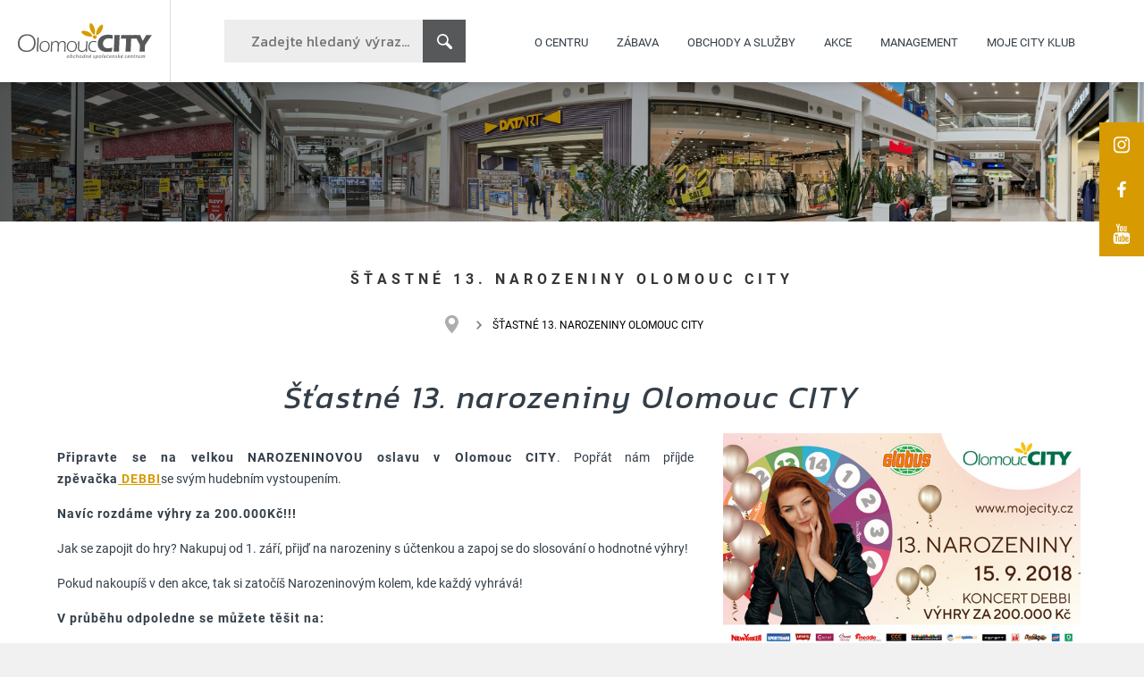

--- FILE ---
content_type: text/html; charset=utf-8
request_url: https://www.mojecity.cz/stastne-13-narozeniny-olomouc-city/a-11783/
body_size: 9053
content:
<!DOCTYPE html>
<html lang="cs">
  <head>
   <meta charset="utf-8">
   <title>Šťastné 13. narozeniny Olomouc CITY | OC CITY Olomouc</title>
   <meta name="description" content="Připravte se na velkou NAROZENINOVOU oslavu v Olomouc CITY. Popřát nám příjde zpěvačka&amp;nbsp;DEBBIse svým hudebním vystoupením.Navíc rozdáme výhry za 200.000Kč!!!Jak se zapojit do hry? Nakupuj od 1. září, přijď na narozeniny s účtenkou a zapoj se do…">
   <meta name="keywords" content="">
   <meta http-equiv="X-UA-Compatible" content="IE=edge">
   <meta name="viewport" content="width=device-width, initial-scale=1.0">
   <link href="/img/favicon.ico" rel="shortcut icon" type="image/x-icon">
   <meta name="viewport" content="width=device-width, initial-scale=1, maximum-scale=1,user-scalable=0">

   <meta name="google-site-verification" content="vQinw9LwvYo3vjwPXaihaMD0jfsLNsrGxSl9R0MisYY">

<meta name='robots' content='follow, all'>
<meta name='author' content='arsyline.cz'>
<meta property='og:url' content='http://www.mojecity.cz//stastne-13-narozeniny-olomouc-city/a-11783/'>
<meta property='og:title' content='Šťastné 13. narozeniny Olomouc CITY'>
<meta property='og:description' content='Připravte se na velkou NAROZENINOVOU oslavu v Olomouc CITY. Popřát nám příjde zpěvačka&amp;nbsp;DEBBIse svým hudebním vystoupením.Navíc rozdáme výhry za 200.000Kč!!!Jak se zapojit do hry? Nakupuj od 1. září, přijď na narozeniny s účtenkou a zapoj se do…'>
<meta property='og:image' content='http://www.mojecity.cz//UserFiles/Image/1533969587Web-Narozeniny.jpg'>
<meta property="og:type" content="website">

   <link href="/img/favicon.ico" rel="shortcut icon" type="image/x-icon">
   <link href="/style/default.css?1768796539" rel="stylesheet">
   <link href="/style/1366css.css?1768796539" rel='stylesheet' media='screen and (min-width: 1281px) and (max-width: 1540px)'>
   <link href="/style/1200css.css?1768796539" rel='stylesheet' media='screen and (min-width: 1025px) and (max-width: 1280px)'>
   <link href="/style/1024css.css?1768796539" rel='stylesheet' media='screen and (min-width: 768px) and (max-width: 1024px)'>
   <link href="/style/480css.css?1768796539" rel='stylesheet' media='screen and (max-width: 767px)'>
      <link href="https://www.arsyline.cz/cookies/cookies_script_light.css" rel="stylesheet">

   <script src="/script/jquery-3.6.0.min.js" ></script>
   <script src="/script/modernizr.js" ></script>
   <script src="https://use.typekit.net/vfv8tbl.js"></script>
   <script>try { Typekit.load( { async: true } ); } catch(e) { } </script>
   <link href="https://fonts.googleapis.com/css?family=Kanit:100,100i,200,200i,300,300i,400,400i,500,500i,600,600i,700,700i,800,800i,900,900i&amp;subset=latin-ext" rel="stylesheet">


    <script>
      window.dataLayer = window.dataLayer || [];
      function gtag(){ dataLayer.push(arguments); }

      gtag('consent', 'default', {
          'ad_storage': "denied",
          'analytics_storage': "denied",
          'personalization_storage': "denied",
          'ad_user_data': "denied",
          'ad_personalization': "denied",

          'functionality_storage': 'granted',
          'security_storage': 'granted',

          'wait_for_update': 1000
      } );
    </script>


    <script async src="https://www.googletagmanager.com/gtag/js?id=G-YW016QCPGQ"></script>
    <script>
        window.dataLayer = window.dataLayer || [];
        function gtag(){ dataLayer.push(arguments);}
        gtag('js', new Date());

        gtag('config', 'G-YW016QCPGQ');
    </script>


      <script type="text/javascript" src="https://c.seznam.cz/js/rc.js"></script>
      <script>
          window.sznIVA.IS.updateIdentities({
              eid: null
          });

          var retargetingConf = {
              rtgId: 1534131,
              consent: 0
          };

          if (window.rc && window.rc.retargetingHit) {
              window.rc.retargetingHit(retargetingConf);
          }

      </script>



</head>

<body class="sub" id="body">





<span class="header_height"></span>
<header>
   <div class="left_side">
       <a href="/" class="logo">
          <span class="box">
             <span class="centering">
                <img src='/img/logo_new.svg' onerror="this.src='/img/logo.png'; this.onerror=null;" alt=''>
             </span>
          </span>
       </a>
       <div class="phone_box">
          <div class="box">
             <div class="centering">
                <p class="phone">736 105 739</p>
                <span class="clear"></span>
                <p class="mail"><a href="mailto:&#105;&#110;&#102;&#111;&#64;&#109;&#111;&#106;&#101;&#99;&#105;&#116;&#121;&#46;&#99;&#122;">&#105;&#110;&#102;&#111;&#64;&#109;&#111;&#106;&#101;&#99;&#105;&#116;&#121;&#46;&#99;&#122;</a></p>
             </div>
          </div>
       </div>
   </div>

    <div class="right_side">
<div class="morph_box">
	<div id="morphsearch" class="morphsearch">
		<form class="morphsearch-form" id="searchform" method='get' action='/hledani/?do=search' onsubmit="return ControlForm('searchform');">
			<input class="morphsearch-input font" type="text" id='srch' autocomplete="off" placeholder="Zadejte hledaný výraz..." name="srch" value="">
			<button class="morphsearch-submit" type="submit"></button>
		</form>
		<div class="morphsearch-content" id="snippet--hledaniResult">
					  <div class="clear"></div>
		</div>
		<span class="morphsearch-close"></span>
	   <div class="spinner">
		  <div></div>
		  <div></div>
		  <div></div>
		  <div></div>
	   </div>
	</div>
	<div class="overlay"></div>
</div>



            <span class="show_search_resp"></span>
           <nav>

                  
                 <ul class="menu active ">
                       <li class="   " >
                         <a href="/o-centru/a-12126/"  title="O centru" >O centru</a>
                            <ul class="submenu">
                                    <li><a href="/mapa-centra/a-334/"  title="Mapa obchodů" >Mapa obchodů</a></li>
                                    <li><a href="/o-centru/jak-se-k-nam-dostanete/a-161/"  title="Jak se k nám dostanete" >Jak se k nám dostanete</a></li>
                                    <li><a href="/o-centru/kontakty/a-7/"  title="Kontakty" >Kontakty</a></li>
                                    <li><a href="https://www.youtube.com/user/OlomoucCITY" target='_blank' title="Videogalerie" >Videogalerie</a></li>
                            </ul>
                       </li>
                       <li class="   " >
                         <a href="/zabava/a-10530/"  title="Zábava" class="return_false">Zábava</a>
                            <ul class="submenu">
                                    <li><a href="/cinestar/p-68/"  title="Multikino CineStar" >Multikino CineStar</a></li>
                                    <li><a href="/amazonie-detsky-zabavni-svet/p-33/"  title="Amazonie" >Amazonie</a></li>
                                    <li><a href="/jump-family/p-82/"  title="Jump aréna" >Jump aréna</a></li>
                                    <li><a href="/posilka/p-50/"  title="Posilka" >Posilka</a></li>
                            </ul>
                       </li>
                       <li class="   " >
                         <a href="/obchody-a-sluzby/a-157/"  title="Obchody a služby" >Obchody a služby</a>
                       </li>
                       <li class="   " >
                         <a href="/akce/a-159/"  title="Akce" >Akce</a>
                       </li>
                       <li class="   " >
                         <a href="/management/a-10532/"  title="Management" >Management</a>
                       </li>
                       <li class="   " >
                         <a href="/moje-city-klub/a-1/"  title="Moje City klub" >Moje City klub</a>
                       </li>
                 </ul>
              
              <span class="open_close_navigation ">
                 <button class="lines-button x" type="button" aria-label="Menu" aria-expanded="false"><span class="lines"></span></button>
              </span>
           </nav>
    </div>
</header>

    <div class="social_box_free">
        <ul class="social free_hang">
            <li><a href="https://www.instagram.com/mojecity/" class="in" target='_blank'></a></li>
            <li><a href="https://www.facebook.com/OlomoucCITY/" target='_blank' class="fb"></a></li>
            <li><a href="https://www.youtube.com/user/OlomoucCITY" target='_blank' class="yt"></a></li>
        </ul>
    </div>


            
                <div class="page_sub_img">
                            <span class="img desktop_version" style="background-image: url(\/UserFiles\/Image\/1708602755CITY-Pano-04\.jpg)"></span>
                            <span class="img mobile_version" style="background-image: url(\/UserFiles\/Image\/1708602716CITY-Pano-04-B\.jpg)"></span>
                </div>




      <div class="ipad_menu">
         <ul>
               <li class="   " >
                  <a href="/o-centru/a-12126/"  title="O centru" >O centru</a>
                    <button class="icon" type="button">Otevřít menu</button>
                    <ul>
                            <li class="">
                                <a href="/mapa-centra/a-334/"  title="Mapa obchodů" >Mapa obchodů</a>
                            </li>
                            <li class="">
                                <a href="/o-centru/jak-se-k-nam-dostanete/a-161/"  title="Jak se k nám dostanete" >Jak se k nám dostanete</a>
                            </li>
                            <li class="">
                                <a href="/o-centru/kontakty/a-7/"  title="Kontakty" >Kontakty</a>
                            </li>
                            <li class="">
                                <a href="https://www.youtube.com/user/OlomoucCITY" target='_blank' rel="noopener" title="Videogalerie" >Videogalerie</a>
                            </li>
                    </ul>
               </li>
               <li class="   " >
                  <a href="/zabava/a-10530/"  title="Zábava" class="return_false">Zábava</a>
                    <button class="icon" type="button">Otevřít menu</button>
                    <ul>
                            <li class="">
                                <a href="/cinestar/p-68/"  title="Multikino CineStar" >Multikino CineStar</a>
                            </li>
                            <li class="">
                                <a href="/amazonie-detsky-zabavni-svet/p-33/"  title="Amazonie" >Amazonie</a>
                            </li>
                            <li class="">
                                <a href="/jump-family/p-82/"  title="Jump aréna" >Jump aréna</a>
                            </li>
                            <li class="">
                                <a href="/posilka/p-50/"  title="Posilka" >Posilka</a>
                            </li>
                    </ul>
               </li>
               <li class="   " >
                  <a href="/obchody-a-sluzby/a-157/"  title="Obchody a služby" >Obchody a služby</a>
               </li>
               <li class="   " >
                  <a href="/akce/a-159/"  title="Akce" >Akce</a>
               </li>
               <li class="   " >
                  <a href="/management/a-10532/"  title="Management" >Management</a>
               </li>
               <li class="   " >
                  <a href="/moje-city-klub/a-1/"  title="Moje City klub" >Moje City klub</a>
               </li>
         </ul>
      </div>

   <section id="content">
            <div class="inside">

    <h1 class="main">Šťastné 13. narozeniny Olomouc CITY</h1>
                                                                                            
<div class="drobky">
      <ul>
         <li class="first"><a href="/" title="Úvod"></a></li>
            
            
            
            <li class="last"><span>Šťastné 13. narozeniny Olomouc CITY</span></li>
      </ul>



</div>












                        <h1 class="spec font">Šťastné 13. narozeniny Olomouc CITY</h1>

                            <div class="act_text">
                                <article>
                                    <p><span data-offset-key="7skqg-0-0"><span data-text="true"><strong>Připravte se na velkou NAROZENINOVOU oslavu v Olomouc CITY</strong>. Popřát nám příjde <strong>zpěvačka</strong></span></span><a href="http://www.debbi.cz/" rel="noopener noreferrer" target="_blank"><span data-offset-key="7skqg-0-0"><span data-text="true"><strong>&nbsp;DEBBI</strong></span></span></a><span data-offset-key="7skqg-0-0"><span data-text="true">se svým hudebním vystoupením.</span></span></p><p><span data-offset-key="dagq9-0-0"><span data-text="true"><strong>Navíc rozdáme výhry za 200.000Kč!!!</strong></span></span></p><p><span data-offset-key="8ksua-0-0"><span data-text="true">Jak se zapojit do hry? Nakupuj od 1. září, přijď na narozeniny s účtenkou a zapoj se do slosování o hodnotné výhry!</span></span></p><p><span data-offset-key="80dm3-0-0"><span data-text="true">Pokud nakoupíš v den akce, tak si zatočíš Narozeninovým kolem, kde každý vyhrává!</span></span></p><p><span data-offset-key="rl11-0-0"><span data-text="true"><strong>V průběhu odpoledne se můžete těšit na:</strong></span></span></p><ul><li><span data-offset-key="47ip7-0-0"><span data-text="true">módní Fashion show New Yorker, Sportisimo a Levis</span></span></li><li>Zpívat bude <a href="https://www.facebook.com/matyas.cahak.1" rel="noopener noreferrer" target="_blank">Matyáš Cahák</a>:</li><li><a href="https://www.facebook.com/matyas.cahak.1" rel="noopener noreferrer" target="_blank"><img src="/UserFiles/Image/1536599353DSC-1551.jpg" class="fr-fic fr-dib" data-name="DSC_1551.jpg"></a></li></ul><p><span class="fr-video fr-fvc fr-dvb fr-draggable" contenteditable="false" draggable="true"><iframe width="640" height="360" src="//www.youtube.com/embed/GXhiqr1H56U?wmode=opaque" frameborder="0" allowfullscreen=""></iframe></span></p><ul><li>Zazpívá také <a href="https://www.facebook.com/profile.php?id=100010447417904" rel="noopener noreferrer" target="_blank"><strong>Izabela Jati</strong></a></li><li><strong><a href="https://www.facebook.com/profile.php?id=100010447417904" rel="noopener noreferrer" target="_blank"><img src="/UserFiles/Image/1536649044DSC-0132.jpg" class="fr-fic fr-dib" data-name="DSC_0132.jpg"></a></strong><br></li><li>Budou i <strong>taneční vystoupení</strong>:</li><li>Taneční skupiny <a href="http://rytmus-olomouc.com/" rel="noopener noreferrer" target="_blank"><strong>Rytmus</strong></a> - vám předvede taneční vystoupení s taneční módní přehlídkou</li><li><a href="http://www.olomouc.vemcamara.cz/" rel="noopener noreferrer" target="_blank"><strong>Vem Camará Capoeira Olomouc</strong></a> - exhibice brazilského bojového umění s živým hudebním doprovodem</li><li>Budou i <a href="http://www.lolasdance.cz/2-Tanecni-skola/57-Tanecni-skola.html" rel="noopener noreferrer" target="_blank"><strong>Lolas Dance centre</strong></a> s tanečním vystoupení</li><li><span data-offset-key="9l1ei-0-0"><span data-text="true">Happy fotokoutek</span></span></li><li><span data-offset-key="21pm-0-0"><span data-text="true">barmanskou show + koktejly pro vás!</span></span></li></ul><p><span data-offset-key="3t227-0-0"><span data-text="true">Chybět nebude ani <strong>program pro děti - veselé tetování, balónkování a tvoření</strong>.</span></span></p><p><span data-offset-key="frlvn-0-0"><span data-text="true"><strong>Vstup je ZDARMA!</strong></span></span></p><p><img src="/UserFiles/Image/1536599207Web-Narozeniny-vystupuji-ci-.jpg" class="fr-fic fr-dib" data-name="Web_Narozeniny_vystupující.jpg"></p><p><span data-offset-key="12op5-0-0"><span data-text="true">Těšíme se na vás <strong>v sobotu 15. září</strong> na&nbsp;</span></span><a href="https://www.facebook.com/events/1974065885991437/" rel="noopener noreferrer" target="_blank"><span data-offset-key="12op5-0-0"><span data-text="true"><strong>Šťastný 13. narozeninách Olomouc CITY</strong></span></span></a><span data-offset-key="12op5-0-0"><span data-text="true">.</span></span></p>
                                </article>
                            </div>
                            <div class="act_img">
                                <img src="/UserFiles/Image/1533969587Web-Narozeniny.jpg" alt="Šťastné 13. narozeniny Olomouc CITY">
                            </div>























            </div>







               <div class="action_list">
                  <div class="inside">
                              <h2>Moje City klub</h2>
                     <div class="action_slider">
      	   		            <a href="/klenoty-buran/p-20/" class="item" target="_blank">
      	   	                  <span class="logo" style="background-image: url(\/UserFiles\/vyrezy\/1768224556\.png)"></span>
      	   	                  <span class="title">Klenoty Buráň</span>
      	   	                  <span class="anotation">10% sleva na nákup.</span>
      	   	                  <span class="btn inline bg_black border_black color_white" >Zjistit více</span>
      	   	               </a>
      	   		            <a href="/grandoptical/p-39/" class="item" target="_blank">
      	   	                  <span class="logo" style="background-image: url(\/UserFiles\/vyrezy\/1755435110\.png)"></span>
      	   	                  <span class="title">GRANDOPTICAL</span>
      	   	                  <span class="anotation">Platí na kompletní dioptrické brýle. Více informací na prodejně.</span>
      	   	                  <span class="btn inline bg_black border_black color_white" >Zjistit více</span>
      	   	               </a>
      	   		            <a href="/press/p-10/" class="item" target="_blank">
      	   	                  <span class="logo" style="background-image: url(\/UserFiles\/vyrezy\/1755436060\.png)"></span>
      	   	                  <span class="title">PRESS</span>
      	   	                  <span class="anotation">Sleva 10 % na nákup. </span>
      	   	                  <span class="btn inline bg_black border_black color_white" >Zjistit více</span>
      	   	               </a>
      	   		            <a href="/erotic-city/p-1/" class="item" target="_blank">
      	   	                  <span class="logo" style="background-image: url(\/UserFiles\/vyrezy\/1768224660\.png)"></span>
      	   	                  <span class="title">Erotic City</span>
      	   	                  <span class="anotation">Sleva 15 %. Neplatí pro nákup dárkového poukazu. </span>
      	   	                  <span class="btn inline bg_black border_black color_white" >Zjistit více</span>
      	   	               </a>
      	   		            <a href="/jump-family/p-82/" class="item" target="_blank">
      	   	                  <span class="logo" style="background-image: url(\/UserFiles\/Image\/1650221307JumpFamily-IG\.jpg)"></span>
      	   	                  <span class="title">Jump Family</span>
      	   	                  <span class="anotation">Platí na vstupné na 75 minut pondělí až pátek. </span>
      	   	                  <span class="btn inline bg_black border_black color_white" >Zjistit více</span>
      	   	               </a>
      	   		            <a href="/intimmo-spodni-pradlo/p-7/" class="item" target="_blank">
      	   	                  <span class="logo" style="background-image: url(\/UserFiles\/vyrezy\/1755435276\.png)"></span>
      	   	                  <span class="title">INTIMMO - spodní prádlo</span>
      	   	                  <span class="anotation">Sleva 10 % na nákup.</span>
      	   	                  <span class="btn inline bg_black border_black color_white" >Zjistit více</span>
      	   	               </a>
      	   		            <a href="/st-angelo/p-57/" class="item" target="_blank">
      	   	                  <span class="logo" style="background-image: url(\/UserFiles\/vyrezy\/1755436269\.png)"></span>
      	   	                  <span class="title">St. Angelo</span>
      	   	                  <span class="anotation">Platí na vše.</span>
      	   	                  <span class="btn inline bg_black border_black color_white" >Zjistit více</span>
      	   	               </a>
      	   		            <a href="/meatfly/p-11/" class="item" target="_blank">
      	   	                  <span class="logo" style="background-image: url(\/UserFiles\/vyrezy\/1755435788\.png)"></span>
      	   	                  <span class="title">Meatfly</span>
      	   	                  <span class="anotation">Platí na všechny batohy a kabelky Meatfly.</span>
      	   	                  <span class="btn inline bg_black border_black color_white" >Zjistit více</span>
      	   	               </a>
      	   		            <a href="/i-love-pizza/p-52/" class="item" target="_blank">
      	   	                  <span class="logo" style="background-image: url(\/UserFiles\/vyrezy\/1768224616\.png)"></span>
      	   	                  <span class="title">I Love Pizza</span>
      	   	                  <span class="anotation">Máme pro vás 10% slevu.</span>
      	   	                  <span class="btn inline bg_black border_black color_white" >Zjistit více</span>
      	   	               </a>
      	   		            <a href="/lee-wrangler-levis/p-77/" class="item" target="_blank">
      	   	                  <span class="logo" style="background-image: url(\/UserFiles\/vyrezy\/1755435679\.png)"></span>
      	   	                  <span class="title">Lee Wrangler Levis</span>
      	   	                  <span class="anotation">10% sleva při nákupu 1 ks zboží, 15% sleva při nákupu 2 ks zboží, 20% sleva při nákupu 3 ks zboží. Sleva se nevztahuje na rifle a komisní zboží.</span>
      	   	                  <span class="btn inline bg_black border_black color_white" >Zjistit více</span>
      	   	               </a>
      	   		            <a href="/feratt-fashion/p-4/" class="item" target="_blank">
      	   	                  <span class="logo" style="background-image: url(\/UserFiles\/vyrezy\/1755435027\.png)"></span>
      	   	                  <span class="title">FERATT fashion</span>
      	   	                  <span class="anotation">Platí na celý nákup. Nevztahuje se na akční a již zlevněné zboží.</span>
      	   	                  <span class="btn inline bg_black border_black color_white" >Zjistit více</span>
      	   	               </a>
      	   		            <a href="/stoklasa/p-65/" class="item" target="_blank">
      	   	                  <span class="logo" style="background-image: url(\/UserFiles\/vyrezy\/1755436314\.png)"></span>
      	   	                  <span class="title">Stoklasa</span>
      	   	                  <span class="anotation">Na celý nákup.</span>
      	   	                  <span class="btn inline bg_black border_black color_white" >Zjistit více</span>
      	   	               </a>
                     </div>
                              <a href="/moje-city-klub/a-1/" class="btn inline bg_black border_black color_white ultra_margin_top" >Chci vědět více o klubu</a>
                  </div>
               </div>
      <a href="#" class="scroll_top"></a>

   </section>

   	   <div class="logos ">
   	      <div class="inside">
   	         <div class="logo_slider">
                           <a href="/senad/p-13/" class="item">
                              <span class="box">
                                 <span class="centering">
                                    <img src="/UserFiles/Image/1483443153senad.jpg" alt="SENAD">
                                 </span>
                              </span>
                           </a>
                           <a href="/krasne-vune/p-98/" class="item">
                              <span class="box">
                                 <span class="centering">
                                    <img src="/UserFiles/Image/1744920152Krasne-vune-Small.png" alt="Krásné vůně">
                                 </span>
                              </span>
                           </a>
                           <a href="/press/p-10/" class="item">
                              <span class="box">
                                 <span class="centering">
                                    <img src="/UserFiles/Image/1482133747logo-pressplus.jpg" alt="PRESS">
                                 </span>
                              </span>
                           </a>
                           <a href="/nails-center/p-41/" class="item">
                              <span class="box">
                                 <span class="centering">
                                    <img src="/UserFiles/Image/169806025037C1ABAA-C3DE-4537-AED9-94F0F4BCB23F.png" alt="Nails Center">
                                 </span>
                              </span>
                           </a>
                           <a href="/herna-falgas/p-34/" class="item">
                              <span class="box">
                                 <span class="centering">
                                    <img src="/UserFiles/Image/1731265877Falgas-Kids-Play-weiss.jpg" alt="Herna Falgas">
                                 </span>
                              </span>
                           </a>
                           <a href="/oxalis/p-64/" class="item">
                              <span class="box">
                                 <span class="centering">
                                    <img src="/UserFiles/Image/1482136974oxal01.gif" alt="OXALIS">
                                 </span>
                              </span>
                           </a>
                           <a href="/grandoptical/p-39/" class="item">
                              <span class="box">
                                 <span class="centering">
                                    <img src="/UserFiles/Image/1662456660GrandOptical-logo-green.jpg" alt="GRANDOPTICAL">
                                 </span>
                              </span>
                           </a>
                           <a href="/rehabilitacni-centrum-fyziohelp-s-r-o/p-81/" class="item">
                              <span class="box">
                                 <span class="centering">
                                    <img src="/UserFiles/Image/1611240593logo-fyzio-help-final.jpg" alt="Rehabilitační centrum FyzioHelp s.r.o.">
                                 </span>
                              </span>
                           </a>
                           <a href="/vapeteka/p-6/" class="item">
                              <span class="box">
                                 <span class="centering">
                                    <img src="/UserFiles/Image/1761392191Vapeteka-logo1.png" alt="VAPETÉKA">
                                 </span>
                              </span>
                           </a>
                           <a href="/fantazim/p-62/" class="item">
                              <span class="box">
                                 <span class="centering">
                                    <img src="/UserFiles/Image/1676989157FANTAZIM-logo.png" alt="Fantazim">
                                 </span>
                              </span>
                           </a>
                           <a href="/bubble-one/p-19/" class="item">
                              <span class="box">
                                 <span class="centering">
                                    <img src="/UserFiles/Image/1752140668BubbleOne-Logo1.png" alt="Bubble One">
                                 </span>
                              </span>
                           </a>
                           <a href="/gls-box/p-93/" class="item">
                              <span class="box">
                                 <span class="centering">
                                    <img src="/UserFiles/Image/1697454177GLS-Logo-2021-RGB-GLSBlue-Descriptor-SEO-SOCIAL-OPENGRAPH.png" alt="GLS box">
                                 </span>
                              </span>
                           </a>
                           <a href="/cinestar/p-68/" class="item">
                              <span class="box">
                                 <span class="centering">
                                    <img src="/UserFiles/Image/1496237751cinestar.png" alt="CINESTAR">
                                 </span>
                              </span>
                           </a>
                           <a href="/pepco/p-9/" class="item">
                              <span class="box">
                                 <span class="centering">
                                    <img src="/UserFiles/Image/1687540232Pepco-logo-CMYK-TAB.jpg" alt="Pepco">
                                 </span>
                              </span>
                           </a>
                           <a href="/yes-jewellery/p-18/" class="item">
                              <span class="box">
                                 <span class="centering">
                                    <img src="/UserFiles/Image/1731502024yes-logo-140x180px.jpg" alt="YES Jewellery">
                                 </span>
                              </span>
                           </a>
                           <a href="/nabijeci-stanice-e-on/p-91/" class="item">
                              <span class="box">
                                 <span class="centering">
                                    <img src="/UserFiles/Image/1658262011eon-logo.svg" alt="Nabíjecí stanice E-on">
                                 </span>
                              </span>
                           </a>
                           <a href="/klenoty-buran/p-20/" class="item">
                              <span class="box">
                                 <span class="centering">
                                    <img src="/UserFiles/Image/1482134421logo-buran.jpg" alt="Klenoty Buráň">
                                 </span>
                              </span>
                           </a>
                           <a href="/sinsay/p-95/" class="item">
                              <span class="box">
                                 <span class="centering">
                                    <img src="/UserFiles/Image/1737375019synsay-logo.jpg" alt="Sinsay">
                                 </span>
                              </span>
                           </a>
                           <a href="/stoklasa/p-65/" class="item">
                              <span class="box">
                                 <span class="centering">
                                    <img src="/UserFiles/Image/1633373275ATT00002.jpg" alt="Stoklasa">
                                 </span>
                              </span>
                           </a>
                           <a href="/chicdeal/p-15/" class="item">
                              <span class="box">
                                 <span class="centering">
                                    <img src="/UserFiles/Image/1728323793Chicdeal-Black.jpg" alt="Chicdeal">
                                 </span>
                              </span>
                           </a>
   	         </div>
   	      </div>
   	   </div>
   <footer>
      <div class="inside">
         <div class="top">
            <a href="/" class="logo">
               <img src='/img/logo_footer.svg' onerror="this.src='/img/logo_footer.png'; this.onerror=null;" alt=''>
            </a>
            <nav>
                  <ul class="menu active">
                           <li  >
                              <a href="/darkove-poukazy/a-3/"  title="Dárkové poukazy" >Dárkové poukazy</a>
                           </li>
                           <li  >
                              <a href="/ochrana-osobnich-udaju/"  title="GDPR" >GDPR</a>
                           </li>
                           <li  >
                              <a href="/kariera/a-6/"  title="Kariéra" >Kariéra</a>
                           </li>
                     <li ><a href="/sitemap/">Mapa stránek</a></li>
                  </ul>
            </nav>
            <ul class="social">
               <li><a href="https://www.instagram.com/mojecity/" class="in" target='_blank'></a></li>
               <li><a href="https://www.facebook.com/OlomoucCITY/" target='_blank' class="fb"></a></li>
               <li><a href="https://www.youtube.com/user/OlomoucCITY" target='_blank' class="yt"></a></li>
            </ul>
         </div>
         <div class="bottom">
            <div class="item">
                <p class="title">Kontaktní údaje</p>
                <p>
                  <strong>Obchodní centrum<br>Olomouc CITY</strong><br><br>
                  <a href="/">http://www.mojecity.cz/</a><br>
                  <a href="mailto:&#105;&#110;&#102;&#111;&#64;&#109;&#111;&#106;&#101;&#99;&#105;&#116;&#121;&#46;&#99;&#122;">&#105;&#110;&#102;&#111;&#64;&#109;&#111;&#106;&#101;&#99;&#105;&#116;&#121;&#46;&#99;&#122;</a>
                </p>
                <p class="title">Otevírací doba</p>
                <p><span>Po - Pá: 9:00 - 20:00<br>So - Ne: 9:00 - 20:00</span></p>
            </div>
            <div class="item">
               <form action='/stastne-13-narozeniny-olomouc-city/a-11783/' method='post' id='contact_form' onsubmit="return ControlForm('contact_form');">

                  <input type='hidden' name='telefon_language' id='telefon_language' value="Telefon nemá správný formát">
                  <input type='hidden' name='question' value='OK'>

                  <p class="title">Máte dotaz?</p>
                  <div style='display:none'>
	                  <input type='text' name='mail' id='mail' value=''>
	               </div>
                  <input type="text" name="jmeno" placeholder="Jméno a příjmení" data-validation="Vyplňte pole <strong>Jméno a příjmení</strong>">
                  <input type="text" id="blabol" name="blabol" placeholder="E-mail" data-validation="Vyplňte pole <strong>E-mail</strong>">
                  <textarea name="zprava" placeholder="Zpráva" data-validation="Vyplňte pole <strong>Váše zpráva</strong>"></textarea>
                  <p class="gdpr">Odesláním formuláře souhlasíte se <a href="/ochrana-osobnich-udaju/" target="_blank" rel="noopener" title="Zásady ochrany osobních údajů">zásadami ochrany osobních údajů</a>.</p>
                  <input type="submit" class="btn inline border_yellow bg_yellow color_white middle_margin_top left" value="Odeslat">
                  <div class="clear"></div>
                   <div class="myCaptcha"></div>
               </form>
            </div>
            <div class="item">
               <p class="title">&nbsp;</p>
               <img src="/img/footer_occity.jpg" alt="">
            </div>

         </div>
         <div class="clear"></div>
      </div>
   </footer>


<div class="sign">
   <a href="http://www.arsyline.cz" class="inline arsy" target="_blank">&copy; ARSYLINE 2017</a>
</div>

<div class="control_popup">
   <div class="box">
      <div class="boxes">
   		<span class='warning font'>Upozornění</span>
         <div class="text"></div>
         <span class="close cursor btn inline bg_black border_black color_white min_margin_top">Zavřít</span>
      </div>
   </div>
</div>

<input type='hidden' id='privacy-policy-link' value='/ochrana-osobnich-udaju/'>
<script src="https://cdn.arsy.cz/cookies/lang/cookies_script_cs.min.js?v=19-1-2026" defer></script>
<script src="https://cdn.arsy.cz/cookies/cookies_script_v5.min.js?v=19-1-2026" defer></script>

  <link href="/style/swipebox.css" property="stylesheet" rel='stylesheet' type='text/css'>
  <link href="/style/owl.carousel.css" property="stylesheet" rel='stylesheet' type='text/css'>
  <link href="/style/uniform.default.css" property="stylesheet" rel='stylesheet' type='text/css'>
  <link href="/style/jquery.selectbox.css" property="stylesheet" rel='stylesheet' type='text/css'>
  <link href="/style/tooltip-classic.css" property="stylesheet" rel='stylesheet' type='text/css'>

  <script src="/script/ajax/nette.ajax.js" ></script>
  <script src="/script/ajax/default.js" ></script>
  <script src="/script/jquery.cookie.js" ></script>
  <script src="/script/animate.js" ></script>
  <script src="/script/jquery.selectbox-0.2.js" ></script>
  <script src="/script/jquery.swipebox.min.js" ></script>
  <script src="/script/numeric.js" ></script>
  <script src="/script/owl.carousel.min.js" ></script>
  <script src="/script/jquery.uniform.min.js" ></script>

  <script src="/script/classie_search.js" ></script>
  <script>
			(function() {
            var windowWidth = $(window).width();
            if (windowWidth < 1025){

            }else{


                        var body = $('body');
            				var morphSearch = document.getElementById( 'morphsearch' ),
            					input = morphSearch.querySelector( 'input.morphsearch-input' ),
            					ctrlClose = morphSearch.querySelector( 'span.morphsearch-close' ),
            					isOpen = isAnimating = false,
            					// show/hide search area
            					toggleSearch = function(evt) {
            						// return if open and the input gets focused
            						if( evt.type.toLowerCase() === 'focus' && isOpen ) return false;

            						var offsets = morphsearch.getBoundingClientRect();
            						if( isOpen ) {
            							classie.remove( morphSearch, 'open' );
                                 $('body').removeClass('overflow')
											$('.spinner').removeClass('active');
            							// trick to hide input text once the search overlay closes
            							// todo: hardcoded times, should be done after transition ends
            							if( input.value !== '' ) {
            								setTimeout(function() {
            									classie.add( morphSearch, 'hideInput' );
            									setTimeout(function() {
            										classie.remove( morphSearch, 'hideInput' );
            										input.value = '';
            									}, 300 );
            								}, 500);
            							}

            							input.blur();
            						}
            						else {
            							classie.add( morphSearch, 'open' );
                                 $('body').addClass('overflow')
                                 $('html,body').animate({ scrollTop: 0 },0);
            						}
            						isOpen = !isOpen;
            					};

            				// events
            				input.addEventListener( 'focus', toggleSearch );
            				ctrlClose.addEventListener( 'click', toggleSearch );
            				// esc key closes search overlay
            				// keyboard navigation events
            				document.addEventListener( 'keydown', function( ev ) {
            					var keyCode = ev.keyCode || ev.which;
            					if( keyCode === 27 && isOpen ) {
            						toggleSearch(ev);
            					}
            				} );


            				/***** for demo purposes only: don't allow to submit the form *****/
            				morphSearch.querySelector( 'button[type="submit"]' ).addEventListener( 'click', function(ev) { ev.preventDefault(); } );
            }
          })();

		</script>



  <script src="/script/eshop.js?1768796539" ></script>
  <script src="/script/default.js?1768796539" ></script>

  	<input type='hidden' id='lang' value=''>
	<input type='hidden' id='mena' value='Kč'>
	<input type='hidden' id='kurz' value='25.676'>


   <input type='hidden' name='delka_hesla_language' id='delka_hesla_language' value="Heslo musí obsahovat alespoň <strong>8 znaků</strong>">
   <input type='hidden' name='cisla_hesla_language' id='cisla_hesla_language' value="Heslo musí obsahovat alespoň <strong>jedno číslo</strong>">
   <input type='hidden' name='male_pismeno_hesla_language' id='male_pismeno_hesla_language' value="Heslo musí obsahovat alespoň <strong>jedno malé písmeno</strong>">
   <input type='hidden' name='velke_pismeno_hesla_language' id='velke_pismeno_hesla_language' value="Heslo musí obsahovat alespoň <strong>jedno velké písmeno</strong>">
   <input type='hidden' name='znaky_hesla_language' id='znaky_hesla_language' value="Heslo musí obsahovat alespoň jeden <strong>speciální znak (!#$%&?)</strong>">
   <input type='hidden' name='kontrola_hesla_language' id='kontrola_hesla_language' value="Kontrola hesla neproběhla správně">
    <input type='hidden' id="re_key" value="6LfJvDgcAAAAAP2ZllYA3TIvj2PdjxWevK0QIiSb">

    <!-- Adform Tracking Code BEGIN -->
    <script type="text/plain" data-cookiecategory="targeting">
        var adFormId = 2189552;

        var item = null;
        if (document.getElementsByTagName('title').lenght > 0)
        {
            item = document.getElementsByTagName('title')[0];
        } else if (document.getElementsByTagName('h1').lenght > 0) {
            item = document.getElementsByTagName('h1')[0];
        }

        var pageName= "";

        if (item !== null)  {
            pageName = item.innerHTML;
        }

        pageName = pageName.split('-')[0];
        window._adftrack = Array.isArray(window._adftrack) ? window._adftrack : (window._adftrack ? [window._adftrack] : []);
        window._adftrack.push({
            pm: adFormId,
            divider: encodeURIComponent('|'),
            pagename: encodeURIComponent(pageName)
        });
        (function () { var s = document.createElement('script'); s.type = 'text/javascript'; s.async = true; s.src = 'https://track.adform.net/serving/scripts/trackpoint/async/'; var x = document.getElementsByTagName('script')[0]; x.parentNode.insertBefore(s, x); })();

        var urlImage = "https://track.adform.net/Serving/TrackPoint/?pm=" + adFormId + "&ADFPageName=" + pageName;

        document.getElementById('adFormImage').innerHTML = '<img src="' + urlImage + '" width="1" height="1" alt="" />';
    </script>
    <!-- Adform Tracking Code END -->


  </body>
</html>


--- FILE ---
content_type: text/css
request_url: https://www.mojecity.cz/style/default.css?1768796539
body_size: 26052
content:

/*GLOBAL*/
header,nav,section,article,aside,footer,hgroup{display:block;}
a{text-decoration:none; outline: 0; color:inherit;}
a img{border:none;}
.clear{clear:both; margin: 0; display: block; width: 100% !important; float: none !important;}
.clear.hide{display: none !important;}
.relative{position: relative;}
.clear.not_desktop{display: none;}
.float_right{float:right; position: relative;}
.float_left{float:left; position: relative;}
.align-left{text-align: left !important}
.align-right{text-align: right !important}
.align-center{text-align: center !important; margin: 0;}
button, input[type=submit]{cursor: pointer; -webkit-appearance: none; outline: 0; }
input[type="submit"]:focus {outline:none;}
input, textarea {-webkit-appearance: none; border-radius: 0;}
input[type="submit"]::-moz-focus-inner {border:0;}
label{cursor: text;}
input[type=checkbox], input[type=radio]{cursor: pointer;}
input:focus{outline:0; }
input[type="text"], input[type="password"], textarea, select {outline: none;}

div.radio span.checked{background-image: url(../img/sprite.png);}

.max{width: 35%; margin-left: auto; margin-right: auto; padding-bottom: 50px;}
 
.need{color: #cc0000;}
.color_orange{color: #ff5700 !important;} 
 
.message_centering{box-shadow: 0 1px 20px 0 rgba(0,0,0,0.6); -webkit-box-shadow: 0 1px 20px 0 rgba(0,0,0,0.6); z-index: 999999; min-height: 0; position: absolute; bottom: 300px;  width: 100%; max-width: 700px; left: 0; right: 0; margin: 0 auto; text-align: center; background-image: none !important;  -webkit-transition: all 750ms ease; -moz-transition: all 750ms ease; -o-transition: all 750ms ease; -ms-transition: all 750ms ease; transition: all 750ms ease;}
.message_centering.active{bottom: -40px;}
 
.flash{max-width: 700px; margin: 0 auto; min-height: 0; font-size: 13px; line-height: 20px; font-weight: 400; padding: 10px 54px; clear: both; position: relative; letter-spacing: 0.5px;}
.flash span{cursor: pointer; position: absolute; top: 50%; margin-top: -7.5px; right: 15px; width: 15px; height: 15px; display: block;}
                                                                                                                  
.alert-error  {color: #fff; background: url(../img/error_icon.png) no-repeat scroll 15px center #d8001b;}
.alert-success{color: #fff; background: url(../img/success_icon.png) no-repeat scroll 15px center #016146;}
.alert-info{color: #000; background: url(../img/info_icon.png) no-repeat scroll 15px center #eee;}
.alert-error span{background: url(../img/error_close.png) no-repeat;}                               
.alert-success span{background: url(../img/success_close.png) no-repeat;}
.alert-info span{background: url(../img/info_close.png) no-repeat;}

h1.main, p.main{font-size: 16px; line-height: 28px; font-weight: 600; color: #363636; letter-spacing: 5px; text-transform: uppercase; margin: 0; padding: 50px 0 0; text-align: center;}
h1.main strong, p.main strong{font-size: 16px; line-height: 28px; font-weight: 600; color: #333E48; letter-spacing: 5px; text-transform: none;}
h1.main br, p.main br{display: none; }
h1.spec{font-size: 35px; line-height: 40px; letter-spacing: 2px; font-weight: 400; font-style: italic ;color: #333E48; margin: 0; padding: 0 0 20px; text-align: center;}



h1{color: #333E48; font-size: 33px; line-height: 39px; font-weight: 400; margin: 0 0 10px; text-align: left;}          
h2{color: #333E48; font-size: 30px; line-height: 36px; font-weight: 400; margin: 30px 0 10px; text-align: left;}
h3{color: #333E48; font-size: 27px; line-height: 34px; font-weight: 400; margin: 30px 0 10px; text-align: left;}  
h4, h5, h6{color: #333E48; font-size: 24px; line-height: 30px; font-weight: 400; margin: 30px 0 10px; text-align: left;}   

article h1, article h2{font-family: "Kanit", sans-serif, Arial !important;}


p, strong, b, div, article, i, u, li, a, .text_page, label{font-size: 14px; font-weight: 400;}
strong, b{font-weight: 600; letter-spacing: 1px;}


sup{font-size: 12px;}
sub{font-size: 12px;}

article a, article a strong, article strong a{ letter-spacing: 1px; font-weight: 600; color: #d89a00; text-decoration: underline; -webkit-transition: all 400ms ease; -moz-transition: all  400ms ease; -o-transition: all  400ms ease; -ms-transition: all  400ms ease; transition: all  400ms ease;}
.notouch article a:hover, .notouch article a:hover strong, .notouch article strong a:hover{text-decoration: none;}
 
 
.font{font-family: 'Kanit', sans-serif, Arial !important}
 
.inside > img{max-width: 100%; margin: 0 auto; display: block;} 
article{clear: both; margin: 0 auto; text-align: justify; line-height: 24px; max-width: 1260px; width: 100%;}
article p, article div{margin:15px 0 0; text-align: justify; line-height: 24px;}
article .text_p{margin: 0; }

article .inline_box{display: inline-block; zoom: 1; *display: inline; vertical-align: top; width: 50%; margin-right: -4px;}
article .inline_box:first-of-type{display: none;}

article ul{margin: 15px 0; padding: 0;}
article ul li{padding: 0 0 0 28px; margin: 5px 0; position: relative; font-weight: 400; list-style: none; background: url(../img/drobky_arrow.svg) no-repeat scroll 11px 8px; background-size: 6px 9px;}
article ul ul{margin: 0; padding: 0; }

article ol{margin: 15px 0; margin-left: 20px; padding: 0; /*counter-reset: item;*/}
article ol li{padding: 0 0 0 10px; margin: 5px 0; position: relative; /*list-style-type: none; counter-increment: item;*/}
article ol li:before{position: absolute; top: 0; left: 13px; display: block; padding-right: 5px; font-weight: 600; text-align: right; /*content: counter(item) ".";*/}
article ol ol{margin: 0; padding: 0;}
article ol ul{margin: 0; padding: 0;}
article ol ul li{background: url(../img/list_style.svg) no-repeat scroll 9px 7px; background-size: 19px auto; padding: 0 0 0 33px;}
article ol ul li:before{display: none;}




article table.over{min-width: 100%; display: block; overflow-x: scroll;}
article table.spec{width: 96%; max-width: 540px; margin: 0 0 20px;}
article table.spec td{width: 50%;}
article table{margin: 0 0 20px 0; border-collapse: collapse; border-spacing: 0 0;}   
article table caption{color: #1a1a1a; font-size: 20px; line-height: 24px; font-weight: 600; margin: 30px 0 10px; text-align: left;}
article table thead{margin-bottom: 3px;}                                                                                                      
article table thead tr th, article table thead tr:first-child th,
article table thead tr td, article table thead tr:first-child td{text-transform: uppercase; text-align: left; font-size: 14px; font-weight: 600; letter-spacing: 1px; line-height: 20px; padding: 12px 16px; background: #333E48; color: #fff; border: 1px solid #333E48; border-right: 0;}
article table tr td{text-align: left; font-size: 14px; line-height: 20px; padding: 8px 16px; font-weight: 400; border: 1px solid #dadada;}
article table tr td a{letter-spacing: 0; color: #000; }
/*
article table tr:nth-child(even) td{background: #fff;}
article table tr:nth-child(odd) td{background: rgba(223,223,223,0.2);}
*/
article iframe{max-width: 100%;}
article img{max-width: calc(50% - 34px); margin: 0 auto 15px; padding: 0 15px; display: inline-block; zoom: 1; *display: inline; vertical-align: middle;; }
article img.fr-fil{float: left; margin: 10px 30px 10px 0; display: block;}
article img.fr-fir{float: right; margin: 10px 0 10px 30px; display: block;}


p.center{text-align: center; margin: 0;}


input[type=text], input[type=password], input[type=submit], textarea{font-family: 'roboto', sans-serif, Arial; font-weight: 300; margin: 0;}

article, div, li{height: auto; min-height: 1px; max-height: 9999999px;}
.clear{min-height: 0; }



html{margin: 0 auto; padding: 0; background: #f1f1f1 ;}                                                                                                        
body{color: #333E48; -webkit-text-size-adjust: none; background: #fff; text-rendering: auto; max-width: 1920px; margin: 0 auto; font-family: 'roboto', sans-serif, Arial; padding: 0; font-weight: 400; position: relative; box-shadow: 0 0 20px -5px rgba(0,0,0,0.6); -webkit-box-shadow: 0 0 20px -5px rgba(0,0,0,0.6);}

body.overflow{overflow-y: hidden;}

.inside{position: relative; width: 90%; padding: 0 5%; max-width: 1230px; margin: 0 auto;}
.inside.klub{width: 100%; max-width: 100%;}
.small_inside{position: relative; z-index: 100; width: 92%; padding: 0 4%; max-width: 1024px; margin: 0 auto;}


.account_icon_landing{position: absolute; top: 20px; right: 30px; padding: 10px 25px; border: 1px solid rgb(141, 114, 73); background: rgb(141, 114, 73); color: #fff; text-transform: uppercase; -webkit-transition: all 400ms ease; -moz-transition: all 400ms ease;}
.account_icon_landing:hover{background: #fff; border: 1px solid rgb(141, 114, 73); color: rgb(141, 114, 73);}

@media screen and (max-width: 1610px){
.account_icon_landing{display: none;}
}







.btn{overflow: hidden; position: relative; background: none; display: block; border: 1px solid transparent; text-transform: uppercase; padding: 7px 25px; font-size: 12px; line-height: 16px; text-align: center; font-weight: 400; letter-spacing: 1px; -webkit-border-radius: 0; -moz-border-radius: 0; border-radius: 0; transition: all 400ms ease;}
.btn.width{padding: 7px 15px; line-height: 16px; text-align: center; width: intial; width: auto; white-space: normal;}
.btn.big{font-size: 16px; font-weight: 600; letter-spacsing: 1px; line-height: 42px;}
.btn.transform{text-transform: none;}
.btn.line_height{line-height: 30px;}
.btn.inline{display: inline-block; zoom: 1; *display: inline; vertical-align: middle;}
.btn.left{float: left;}
.btn.right{float: right;}
.btn.cursor{cursor: pointer;}
.btn.decoration{text-decoration: none}
.btn.ultra_min_margin_top{margin-top: 1px;}
.btn.ultra_min_margin_bottom{margin-bottom: 1px;}
.btn.ultra_min_margin_right{margin-right: -3px;}
.btn.ultra_min_margin_left{margin-left: 1px;}
.btn.min_margin_top{margin-top: 5px;}
.btn.min_margin_bottom{margin-bottom: 5px;}
.btn.min_margin_right{margin-right: 5px;}
.btn.min_margin_left{margin-left: 5px;}
.btn.middle_margin_top{margin-top: 10px;}
.btn.middle_margin_bottom{margin-bottom: 10px;}
.btn.middle_margin_right{margin-right: 10px;}
.btn.middle_margin_left{margin-left: 10px;}
.btn.max_margin_top{margin-top: 15px;}
.btn.max_margin_bottom{margin-bottom: 15px;}
.btn.max_margin_right{margin-right: 15px;}
.btn.max_margin_left{margin-left: 15px;}
.btn.ultra_margin_top{margin-top: 35px;}
.btn.ultra_margin_bottom{margin-bottom: 35px;}
.btn.ultra_margin_right{margin-right: 35px;}
.btn.ultra_margin_left{margin-left: 35px;}



.btn.color_black{color: #000000;}
.btn.color_white{color: #fff;}
.btn.color_brown{color: #016146;}
.btn.color_yellow{color: #d89a00;}
.btn.color_red{color: #c03910;}
.btn.color_blue{color: #333E65;}


.btn.border_black{border: 1px solid #333E48;}
.btn.border_white{border: 1px solid #fff;}
.btn.border_brown{border: 1px solid #016146}
.btn.border_yellow{border: 1px solid #d89a00}
.btn.border_red{border: 1px solid #c03910}
.btn.border_blue{border: 1px solid #333E65;}

.btn.bg_black{background: #333E48;}
.btn.bg_white{background: #fff;}
.btn.bg_brown{background: #016146 }
.btn.bg_yellow{background: #d89a00 }
.btn.bg_red{background: #c03910 }
.btn.bg_blue{background: #333E65;}
         
.notouch .btn.bg_yellow.border_yellow.color_white:hover, .notouch .item:hover .btn.bg_yellow.border_yellow.color_white{background: #fff; border: 1px solid #d89a00; color: #d89a00;}
.notouch .btn.bg_red.border_red.color_white:hover{background: #fff; border: 1px solid #c03910; color: #c03910;}
.notouch .btn.no_design.color_black:hover, .notouch .text:not(.not):hover .btn.no_design.color_black, .notouch .slide.hover_efekt .btn.no_design.color_black{background: #363636; border: 1px solid #363636; color: #fff;}
.notouch .btn.bg_blue.border_blue.color_white:hover, .notouch a.item:hover .btn.bg_blue.border_blue.color_white{background: #fff; border: 1px solid #333E65; color: #333E65;}
.notouch .btn.bg_yellow.border_yellow.color_black:hover{background: #d8262e; border: 1px solid #d8262e; color: #fff;}

.notouch .btn.bg_black.border_black.color_white:hover, .notouch .product:hover .btn.bg_black.border_black.color_white, .notouch .fashion:hover .btn.bg_black.border_black.color_white, .notouch .item:hover .btn.bg_black.border_black.color_white{background: #FFF; border: 1px solid #d89a00; color: #d89a00;}                                    
.notouch .btn.bg_white.border_white.color_black:hover{background: #333E48; color: #fff; border: 1px solid #333E48;}
.notouch .btn.bg_brown.border_brown.color_white:hover{background: #fff; color: #016146; border: 1px solid #016146;}




header .right_side{display: flex; align-items: center; flex-grow: 1;}

header .right_side .show_search_resp{-webkit-border-radius: 0;-moz-border-radius: 0;border-radius: 0;display: none;position:relative;background-color: #57585A;cursor:pointer;margin-right: 0;border: 0;padding: 0;width: 48px;height: 48px;-webkit-transition: all 400ms ease;-moz-transition: all 400ms ease;-o-transition: all 400ms ease;-ms-transition: all 400ms ease;transition: all 400ms ease;}
header .right_side .show_search_resp:hover{background-color: #d89a00;}
header .right_side .show_search_resp::before{content: ''; opacity: 1; width: 48px; height: 48px; position: absolute; top: 50%; left: 50%; transform: translate(-50%,-50%); background: url(../img/search_icon.svg) no-repeat scroll center center;background-size: 17px 17px; -webkit-transition: all 400ms ease;-moz-transition: all 400ms ease;-o-transition: all 400ms ease;-ms-transition: all 400ms ease;transition: all 400ms ease;}
header .right_side .show_search_resp::after{content: ''; opacity: 0; width: 48px; height: 48px; position: absolute; top: 50%; left: 50%; transform: translate(-50%,-50%); background: url(../img/close.svg) no-repeat scroll center center;background-size: 17px 17px; -webkit-transition: all 400ms ease;-moz-transition: all 400ms ease;-o-transition: all 400ms ease;-ms-transition: all 400ms ease;transition: all 400ms ease;}
header .right_side .show_search_resp.active::before{opacity: 0;}
header .right_side .show_search_resp.active::after{opacity: 1;}

.header_height{display: block; position: relative; height: 92px; width: 100%; background: #fff;}
header{z-index: 9999; display: flex; position: fixed; top: 0; left: 0; right: 0; max-width: 1920px; margin: 0 auto; background: #fff; box-shadow: 0 0 10px 0 rgba(0,0,0,0.2); -webkit-box-shadow: 0 0 10px 0 rgba(0,0,0,0.2);}
header a.logo{width: 300px; display: inline-block; zoom: 1; *display: inline; vertical-align: middle; transition: all 400ms ease;}
.notouch header a.logo:hover{background: #f9f9f9;}
header a.logo .box{display: table; width: 100%; height: 92px;}
header a.logo .box .centering{display: table-cell; width: 100%; vertical-align: middle;}
header a.logo .box .centering img{display: block; margin: 0 auto; width: 90%; max-width: 150px;}

header .phone_box{border-left: 1px solid #b8b8b9; border-right: 1px solid #b8b8b9; display: inline-block; zoom: 1; *display: inline; margin-right: 38px; vertical-align: middle; text-align: center; padding-left: 40px; padding-right: 40px; box-sizing: border-box;}
header .phone_box .box{display: table; width: 100%; height: 92px;}
header .phone_box .centering{display: table-cell; vertical-align: middle;}
header .phone_box .centering p{text-align: left; margin: 0; font-size: 300; line-height: 25px; font-size: 13px; color: #0c1a22; position: relative; display: block; padding-left: 43px;}
header .phone_box .centering p a{margin: 0; font-size: 300; line-height: 25px; font-size: 13px; color: #0c1a22; position: relative; transition: all 400ms ease;}
.notouch header .phone_box .centering p a:hover{color: #d89a00; }
header .phone_box .centering p.phone::before{position: absolute; left: 0; top: 5px; display: block; width: 15px; height: 15px; background: url(../img/phone_icon.svg) no-repeat scroll center center; background-size: 15px 15px; content: "";}
header .phone_box .centering p.mail::before{position: absolute; left: 0; top: 6px; bottom: 0; display: block; width: 16px; height: 12px; background: url(../img/mail_icon.svg) no-repeat scroll center center; background-size: 16px 12px; content: "";} 

header nav{/*border-left: 1px solid #b8b8b9;*/ width: 100%; padding: 0 45px; box-sizing: border-box;}
header nav ul{display: flex; align-items: center; justify-content: center; width: 100%; margin: 0; padding: 0;}
header nav ul.special_hamburger{display: none;}
header nav ul > li{list-style: none; margin-left: 20px; display: inline-block; position: relative;}
header nav ul > li:nth-child(1){margin-left: 0;}
header nav ul > li > a{padding: 36.5px 15px; text-transform: uppercase; position: relative;}
header nav ul > li > a::after{content: ''; opacity: 0; width: 100%; height: 6px; position: absolute; bottom: 10px; left: 0; right: 0; background-color: #d89a00; transition: all 400ms ease;}
header nav ul > li > a:hover::after, header nav ul > li.active > a::after{opacity: 1;}






/*
header nav ul li:first-child:nth-last-child(1){width: calc(100% / 1);}
header nav ul li:first-child:nth-last-child(2), header nav ul li:first-child:nth-last-child(2) ~ li{width: 50%; width: calc(100% / 2);}
header nav ul li:first-child:nth-last-child(3), header nav ul li:first-child:nth-last-child(3) ~ li{width: 33%; width: calc(100% / 3);}
header nav ul li:first-child:nth-last-child(4), header nav ul li:first-child:nth-last-child(4) ~ li{width: 25%; width: calc(100% / 4);}
header nav ul li:first-child:nth-last-child(5), header nav ul li:first-child:nth-last-child(5) ~ li{width: 20%; width: calc(100% / 5);}
header nav ul li:first-child:nth-last-child(6), header nav ul li:first-child:nth-last-child(6) ~ li{width: 16%; width: calc(100% / 6);}
header nav ul li:first-child:nth-last-child(7), header nav ul li:first-child:nth-last-child(7) ~ li{width: 14%; width: calc(100% / 7);}
header nav ul li:first-child:nth-last-child(8), header nav ul li:first-child:nth-last-child(8) ~ li{width: 12.5%; width: calc(100% / 8);}
header nav ul li:first-child:nth-last-child(9), header nav ul li:first-child:nth-last-child(9) ~ li{width: 11%; width: calc(100% / 9);}
header nav ul li:first-child:nth-last-child(10), header nav ul li:first-child:nth-last-child(10) ~ li{width: 10%; width: calc(100% / 10);}
header nav ul li:first-child:nth-last-child(11), header nav ul li:first-child:nth-last-child(11) ~ li{width: 9%; width: calc(100% / 11);}
header nav ul li:first-child:nth-last-child(12), header nav ul li:first-child:nth-last-child(12) ~ li{width: 8%; width: calc(100% / 12);}
header nav ul li .box{display: table; width: 100%; height: 92px;}
header nav ul li a{display: table-cell; vertical-align: middle; text-align: center; border-top: 3px solid transparent; border-bottom: 3px solid transparent; font-size: 13px; line-height: 18px; text-transform: uppercase; color: #333E48; transition: all 400ms ease;}
.notouch header nav ul li a:hover, .notouch header nav ul li.active a{color: #d89a00; border-bottom: 3px solid #d89a00}
*/



header nav ul > li:hover > ul.submenu{display: flex;}
header nav ul > li > ul.submenu{display: none; flex-direction: column; position: absolute; top: calc(100% + 36.5px); left: 50%; transform: translateX(-50%); width: 100%; min-width: 280px; background: #fff; border: 1px solid #efefef; border-top: 0;}
header nav ul > li > ul.submenu > li{width: 100%; display: flex; justify-content: center; margin: 0;}
header nav ul > li > ul.submenu > li > a{padding: 0; position: relative;  width: 100%; text-align: center; padding: 15px 0; transition: all 400ms ease;}
header nav ul > li > ul.submenu > li > a:hover{background: #D89A00; color: #fff;}
header nav ul > li > ul.submenu > li > a::after{display: none;}
header nav ul > li > ul.submenu > li > a::before{content: ''; position: absolute; top: 0; left: 0; right: 0; margin: 0 auto; width: 90%; height: 1px; background-color: #EDEDED; transition: all 400ms ease;}
header nav ul > li > ul.submenu > li:nth-child(1) > a::before{display: none;}
header nav ul > li > ul.submenu > li > a:hover::before{background-color: #D89A00;}

.open_close_navigation{text-align: center; display: none; position: absolute; right: 110px; top: 18px; height: 52px; width: 52px; z-index: 999999; padding: 0; transition: all 400ms ease;}
.open_close_navigation.special_hamburger{display: block; right: 30px;}
.open_close_navigation button {background: none; border: none; display: inline-block; margin: 0;}
.open_close_navigation .lines-button {font-size: 0; padding: 24px 11px; transition: all 400ms ease; cursor: pointer; user-select: none;}
.open_close_navigation .lines-button:active {transition: 0;}
.open_close_navigation .lines {display: inline-block; width: 2rem; height: 3px; background: #000; transition: 0.3s; position: relative;}
.open_close_navigation .lines:before, .open_close_navigation .lines:after {display: inline-block; width: 2rem; height: 3px; background: #000; transition: 0.3s; position: absolute; left: 0; content: ''; -webkit-transform-origin: 0.28571rem center; transform-origin: 0.28571rem center;}
.open_close_navigation .lines:before {top: 0.5rem;}
.open_close_navigation .lines:after {top: -0.5rem;}
.open_close_navigation .lines-button.close {-webkit-transform: scale3d(0.8, 0.8, 0.8); transform: scale3d(0.8, 0.8, 0.8);}
.open_close_navigation .lines-button.x.close .lines {background: transparent !important;}
.open_close_navigation .lines-button.x.close .lines:before, .open_close_navigation .lines-button.x.close .lines:after {height: 4px; left: -3px; -webkit-transform-origin: 50% 50%; transform-origin: 50% 50%; top: 0; width: 2.5rem; background: #000;}
.open_close_navigation .lines-button.x.close .lines:before {-webkit-transform: rotate3d(0, 0, 1, 45deg); transform: rotate3d(0, 0, 1, 45deg);}
.open_close_navigation .lines-button.x.close .lines:after {-webkit-transform: rotate3d(0, 0, 1, -45deg); transform: rotate3d(0, 0, 1, -45deg);}

.notouch .open_close_navigation:hover .lines-button.x.close .lines:before, .notouch .open_close_navigation:hover .lines-button.x.close .lines:after{background: #d89a00;}
.notouch .open_close_navigation:hover .lines:before, .notouch .open_close_navigation:hover .lines:after{background: #d89a00;}
.notouch .open_close_navigation:hover .lines{background: #d89a00;}



.ipad_menu{display: block !important; position: fixed; max-width: 1920px; top: -900px; right: 0; left: 0; margin: 0 auto; background: #f5f5f5; box-shadow: 0 0 10px 0 rgba(0,0,0,0.3); -webkit-box-shadow: 0 0 10px 0 rgba(0,0,0,0.3); padding: 92px 0 0; z-index: 9998; transition: all 400ms ease;}
.ipad_menu.move{top: 0;}
.ipad_menu.active{display: block !important;}
.ipad_menu ul{display: block; position: relative; text-align: center; margin: 0; padding: 0; z-index: 9998;}
.ipad_menu ul li{position: relative; list-style: none; display: block;}
.ipad_menu ul li a{border-top: 1px solid #dadadb;  position: relative; font-size: 14px; line-height: 56px; font-weight: 400; padding: 0 15px; display: block; text-transform: uppercase; color: #4d4d4d;  transition: all 400ms ease;}
.notouch .ipad_menu ul li:hover a{background: #d89a00; color: #fff;}
.ipad_menu ul li.active a{background: #d89a00; color: #fff;}
.ipad_menu ul li a.active{background: #d89a00; color: #fff;}


.ipad_menu ul ul{display: none;}
.ipad_menu ul ul li{}
.ipad_menu ul ul li a{background: #dedede !important; border: 0 !important; border-top: 1px solid #fff !important; position: relative; font-size: 16px; line-height: 48px; font-weight: 400; padding: 0 15px; display: block; text-transform: none; color: #000000 !important;  transition: all 400ms ease;}
.ipad_menu ul ul li:first-child a{border: 0 !important;}
.notouch .ipad_menu ul ul li:hover a, .ipad_menu ul ul li.active a{background: #fff !important;}

.ipad_menu ul li .icon{z-index: 100; border-left: 1px solid lightgrey; display: block; font-size: 0; transform: translateY(1px); position: absolute; top: 0; right: 0; width: 56px; height: 56px; background-color: #d89a00; border: 0; transition: all 400ms ease;}
.ipad_menu ul li .icon::before{display: block; width: 24px; height: 24px; content: ""; position: absolute; top: 50%; left: 50%; transform: translate(-50%,-50%); background: url(../img/arrow_white_right.svg) no-repeat scroll center center; transition: all 400ms ease;}
.ipad_menu ul li .icon.active::before{transform: translate(-50%,-50%) rotate(90deg);-webkit-transform: translate(-50%,-50%) rotate(90deg);-ms-transform: translate(-50%,-50%) rotate(90deg)}
/*
.notouch .ipad_menu ul li:hover .icon, .ipad_menu ul li.active .icon{background: #08263f;}
*/



@media screen and (max-width: 1850px){
    header nav{padding: 0 30px;}
    header nav ul > li{margin-left: 10px;}
    /*
    header .right_side .morphsearch{width: 450px !important;}
    */
    header .right_side .morphsearch.open{width: 100% !important;}
}

@media screen and (max-width: 1770px){
    header a.logo{width: 220px;}
    header .right_side .morphsearch{width: 330px;}
}

@media screen and (max-width: 1620px){
    header a.logo{width: 190px;}
    header nav ul > li > a{font-size: 13px; line-height: 20px; padding: 36.5px 11px;}
}

@media screen and (max-width: 1510px){
    header .phone_box{margin-right: 20px; padding-left: 20px; padding-right: 20px;}
}

@media screen and (max-width: 1490px){
    header .phone_box{padding-left: 20px; padding-right: 20px; margin-right: 20px;}
}

@media screen and (max-width: 1450px){
    header .right_side .morphsearch{width: 270px;}
}

@media screen and (max-width: 1400px){
    header a.logo{border-right: 1px solid #dadadb;}
    header .phone_box{display: none;}
    header .right_side{padding: 0 0 0 60px;}
}

@media screen and (max-width: 1250px){
    header nav ul > li > a{font-size: 13px; line-height: 20px;}
    header nav ul > li > ul.submenu{top: calc(100% + 35.5px); min-width: 240px;}
    header nav ul > li > ul.submenu > li > a{font-size: 13px; line-height: 20px; padding: 11px 0;}
    header .right_side{padding: 0 0 0 30px;}
    header .right_side .morphsearch{width: 280px !important;}
}

@media screen and (max-width: 1230px){
    header nav{width: unset;}
    header nav ul{display: none}
    header nav ul > li{margin-left: 4px;}
    header .right_side{display: flex; justify-content: flex-end;}
    .open_close_navigation{display: block !important; position: relative; top: unset; right: unset;}
    .open_close_navigation.special_hamburger{right: unset;}
}

@media screen and (max-width: 768px){
    header nav{padding: 0 20px;}
}

@media screen and (max-width: 560px){
    .morphsearch-input{padding: 0 15px !important; font-size: 14px !important;}
    header .right_side .morphsearch{width: 215px !important;}
}

@media screen and (max-width: 500px){
    header nav{padding: 0 10px;}
    header .right_side .show_search_resp{display: inline-block;}
    header .right_side .morph_box{position: absolute; top: calc(100% + 10px); left: 50%; transform: translateX(-50%); display: none;}
    header .right_side .morph_box.active{display: block;}
    header .right_side .morphsearch{width: 300px !important;}
}


/*
header ul.social{border-left: 1px solid #dadadb; display: inline-block; zoom: 1; *display: inline; margin-right: -4px; vertical-align: middle; margin: 0; padding: 36px 10px; }
header ul.social li{list-style: none; float: left; margin-left: 5px;}
header ul.social li a{display: block; width: 20px; height: 20px; position: relative;}
header ul.social li a::before{opacity: 1; content: ""; position: absolute; left: 0; top: 0; width: 20px; height: 20px; transition: all 400ms ease;}
header ul.social li a::after{opacity: 0; content: ""; position: absolute; left: 0; top: 0; width: 20px; height: 20px; transition: all 400ms ease;}
header ul.social li a.in::before{background: url(../img/in_icon_grey.svg) no-repeat scroll center center; background-size: 20px 20px;}
header ul.social li a.yt::before{background: url(../img/yt_icon_grey.svg) no-repeat scroll center center; background-size: 20px 20px;}
header ul.social li a.fb::before{background: url(../img/fb_icon_grey.svg) no-repeat scroll center center; background-size: 20px 20px;}
header ul.social li a.in::after{background: url(../img/in_icon_brown.svg) no-repeat scroll center center; background-size: 20px 20px;}
header ul.social li a.yt::after{background: url(../img/yt_icon_brown.svg) no-repeat scroll center center; background-size: 20px 20px;}
header ul.social li a.fb::after{background: url(../img/fb_icon_brown.svg) no-repeat scroll center center; background-size: 20px 20px;}
.notouch header ul.social li a:hover::before{opacity: 0;}
.notouch header ul.social li a:hover::after{opacity: 1;}
*/



/*
.main_slider{display: none; opacity: 0; position: relative; background-color: #fff; width: 100%; display: block; background-image: url(../img/main_bg.jpg); background-attachment: local;  background-repeat: no-repeat; background-position: center center; -webkit-background-size: cover; -moz-background-size: cover; -o-background-size: cover; background-size: cover; transition-property: background-position; -webkit-transition: none; -moz-transition: none; -o-transition: none; -ms-transition: none; transition: none;}
.main_slider::before{position: absolute; top: 0; right: 0; bottom: 0; left: 0; background: rgba(51,62,72,0.5); content: ""; display: none;z-index: 99;}
.sub .main_slider{height: 156px;}
.main_slider video{-webkit-filter: blur(6px); filter: blur(6px); min-width: 100%; min-height: 100%; position: absolute; top: 50%; left: 50%; -webkit-transform: translateY(-50%) translateX(-50%); -moz-transform: translateY(-50%) translateX(-50%); -o-transform: translateY(-50%) translateX(-50%); -ms-transform: translateY(-50%) translateX(-50%); transform: translateY(-50%) translateX(-50%);}
*/


.welcome_0{padding: 0 0 25%; height: 0; position: relative;}
.welcome_0 .main_slider{width: 100%; height: 100%; opacity: 0; display: none;}
.welcome_0 .main_slider.stop{display: block; opacity: 1;}
.welcome_0 .main_slider .item .img_box{width: 100%; height: 0; padding: 0 0 25%; position: relative;}
.welcome_0 .main_slider .item .img_box .img{background-size: cover; background-position: center; background-repeat: no-repeat; width: 100%; height: 100%; position: absolute; top: 0; right: 0; bottom: 0; left: 0;}
.welcome_0 .main_slider .item .img_box .img.mobile_version{display: none;}
.welcome_0 .main_slider .item .img_box .img::before{content: ''; position: absolute; top: 0; right: 0; bottom: 0; left: 0; background: rgb(0,0,0);
    background: -moz-linear-gradient(90deg, rgba(0,0,0,0.5998774509803921) 0%, rgba(0,0,0,0) 100%);
    background: -webkit-linear-gradient(90deg, rgba(0,0,0,0.5998774509803921) 0%, rgba(0,0,0,0) 100%);
    background: linear-gradient(90deg, rgba(0,0,0,0.5998774509803921) 0%, rgba(0,0,0,0) 100%);
    filter: progid:DXImageTransform.Microsoft.gradient(startColorstr="#000000",endColorstr="#000000",GradientType=1);}
.welcome_0 .main_slider .item .text{position: absolute; top: 0; right: 0; bottom: 0; left: 0; display: flex; align-items: center;}
.welcome_0 .main_slider .item .text .text_in{padding: 0 70px 0; box-sizing: border-box;}
.welcome_0 .main_slider .item .text .text_in .title{font-size: 60px; line-height: 70px; margin: 0; max-width: 700px; font-weight: 700; color: #fff; display: -webkit-box;-webkit-line-clamp: 2;-webkit-box-orient: vertical;overflow: hidden;text-overflow: ellipsis;}
.welcome_0 .main_slider .item .text .text_in .text_box{color: #fff; font-size: 28px; line-height: 34px; max-width: 700px; margin-top: 20px;display: -webkit-box; -webkit-line-clamp: 4; -webkit-box-orient: vertical; overflow: hidden; text-overflow: ellipsis;}
.welcome_0 .main_slider .item .text .text_in .btn{margin-top: 20px;}
/*
.notouch .welcome_0 .main_slider .item:hover .text .text_in .btn{background: #d89a00;border: 1px solid #d89a00;color: #fff;}
*/
.notouch .welcome_0 .main_slider .item:hover .text .text_in .btn{background: #fff;border: 1px solid #d89a00;color: #d89a00;}


.welcome_0 .main_slider .owl-controls{transform: translateY(-100%); margin-top: 0;}
.welcome_0 .main_slider .owl-controls .owl-pagination{padding: 0 0 20px 70px; box-sizing: border-box; text-align: left;}
.welcome_0 .main_slider .owl-controls .owl-pagination .owl-page{display: inline-block;vertical-align: middle;margin: 0 5px;counter-increment: listCounter;}
.welcome_0 .main_slider .owl-controls .owl-pagination .owl-page::before{content: counter(listCounter);font-size: 16px;font-weight: 400; color: #fff;}
.welcome_0 .main_slider .owl-controls .owl-pagination .owl-page.active::before{font-weight: 700;}
.welcome_0 .main_slider .owl-controls .owl-pagination .owl-page span{margin: 0;visibility: hidden;position: relative;width: 16px;height: 4px;background: #fff;display: block;border: 1px solid #fff;-webkit-border-radius: 10px;border-radius: 10px;-webkit-transition: all 400ms ease;transition: all 400ms ease;}

@media screen and (max-width: 1920px){
    .welcome_0 .main_slider .owl-controls .owl-pagination{padding: 0 0 8px 70px;}
}

@media screen and (max-width: 1820px){
    .welcome_0 .main_slider .item .text .text_in .text_box{font-size: 24px; line-height: 30px;}
}

@media screen and (max-width: 1740px){
    .welcome_0 .main_slider .item .text .text_in .text_box{font-size: 18px; line-height: 24px;}
}

@media screen and (max-width: 1600px){
    .welcome_0 .main_slider .item .text .text_in .title{font-size: 44px; line-height: 54px;}
    .welcome_0 .main_slider .owl-controls .owl-pagination{text-align: center;}
}

@media screen and (max-width: 1480px){
    .welcome_0 .main_slider .item .text .text_in .text_box{margin-top: 14px;}
}

@media screen and (max-width: 1440px){
    /*.welcome_0{padding: 0 0 390px;}
    .welcome_0 .main_slider .item .img_box{padding: 0 0 390px;}
    */
    .welcome_0 .main_slider .item .text .text_in .title{font-size: 54px; line-height: 60px;}
    .welcome_0 .main_slider .item .text .text_in .text_box{margin-top: 22px;}
    .welcome_0 .main_slider .item .text .text_in .btn{margin-top: 22px;}
}

@media screen and (max-width: 1350px){
    .welcome_0 .main_slider .item .text .text_in .text_box{font-size: 18px; line-height: 24px; margin-top: 14px;}
}

@media screen and (max-width: 1300px){
    .welcome_0 .main_slider .item .text .text_in .title{font-size: 44px; line-height: 50px;}
    .welcome_0 .main_slider .owl-controls .owl-pagination{padding: 0 0 10px 70px;}
}

@media screen and (max-width: 1250px){
    .welcome_0 .main_slider .item .text .text_in .title{max-width: 1100px;}
    .welcome_0 .main_slider .item .text .text_in .text_box{max-width: 800px;}
}

@media screen and (max-width: 1150px){
    /*.welcome_0{padding: 0 0 340px;}
    .welcome_0 .main_slider .item .img_box{padding: 0 0 340px;}
    */
    .welcome_0 .main_slider .item .text .text_in .title{font-size: 40px; line-height: 50px;}
    .welcome_0 .main_slider .item .text .text_in .text_box{-webkit-line-clamp: 2;}
    /*
    .welcome_0 .main_slider .owl-controls .owl-pagination{padding: 0 0 20px 70px;}
    */
}

@media screen and (max-width: 960px){
    .welcome_0{padding: 0 0 30%;}
    .welcome_0 .main_slider .item .img_box{padding: 0 0 30%;}
    .welcome_0 .main_slider .item .text .text_in .text_box{font-size: 15px; line-height: 22px;margin-top: 12px;}
    .welcome_0 .main_slider .item .text .text_in .btn{margin-top: 12px;}
}

@media screen and (max-width: 900px){
    .welcome_0 .main_slider .item .text .text_in .title{font-size: 30px; line-height: 38px;}
    /*
    .welcome_0{padding: 0 0 300px;}
    .welcome_0 .main_slider .item .img_box{padding: 0 0 300px;}
    */
}

@media screen and (max-width: 750px){
    .welcome_0 .main_slider{position: static;}
    .welcome_0 .main_slider .item .img_box .img::before{background: rgb(0,0,0);
        background: -moz-linear-gradient(90deg, rgba(0,0,0,0.6) 0%, rgba(0,0,0,0.6) 100%);
        background: -webkit-linear-gradient(90deg, rgba(0,0,0,0.6) 0%, rgba(0,0,0,0.6) 100%);
        background: linear-gradient(90deg, rgba(0,0,0,0.6) 0%, rgba(0,0,0,0.6) 100%);
        filter: progid:DXImageTransform.Microsoft.gradient(startColorstr="#000000",endColorstr="#000000",GradientType=1);}
    .welcome_0 .main_slider .item .text{justify-content: center;}
    .welcome_0 .main_slider .item .text .text_in{text-align: center; }
    .welcome_0 .main_slider .item .text .text_in .title{-webkit-line-clamp: 2; text-align: center; font-size: 22px; line-height: 28px;}
    .welcome_0 .main_slider .item .text .text_in .text_box{margin: 12px auto 0;}

    .welcome_0 .main_slider .owl-controls .owl-pagination{padding: 0 0 20px 0; text-align: center;}

    .welcome_0 .main_slider .owl-controls{position: absolute;top: 50%;margin-top: -20px;width: 100%;left: 0;right: 0;min-height: 0;z-index: 999;}
    .welcome_0 .main_slider .owl-controls .owl-buttons .owl-prev::before, .welcome_0 .main_slider .owl-controls .owl-buttons .owl-next::before{opacity: 1;position: absolute;left: 0;top: 0;content: "";display: block;width: 40px;height: 40px;-webkit-transition: all 400ms ease;-moz-transition: all 400ms ease;-o-transition: all 400ms ease;-ms-transition: all 400ms ease;transition: all 400ms ease;}
    .welcome_0 .main_slider .owl-controls .owl-buttons .owl-prev{background: transparent;cursor: pointer;position: absolute;width: 40px;height: 40px;left: 0;opacity:0.9;-webkit-border-radius: 40px;-moz-border-radius: 40px;border-radius: 40px;-webkit-transition: all 400ms ease;-moz-transition: all 400ms ease;-o-transition: all 400ms ease;-ms-transition: all 400ms ease;transition: all 400ms ease;}
    .welcome_0 .main_slider .owl-controls .owl-buttons .owl-prev::before{content: ''; background: url(../img/slider_arrow_prev_white.svg) no-repeat scroll center center; background-size: 28px 38px;}
    /*
    .welcome_0 .main_slider .owl-controls .owl-buttons .owl-prev::after{content: ''; background: url(../img/slider_arrow_prev_hover.svg) no-repeat scroll center center; background-size: 8px 18px;}
    */
    .welcome_0 .main_slider .owl-controls .owl-buttons .owl-next{background: transparent;cursor: pointer;position: absolute;width: 40px;height: 40px;right: 0;opacity:0.9;-webkit-border-radius: 40px;-moz-border-radius: 40px;border-radius: 40px;-webkit-transition: all 400ms ease;-moz-transition: all 400ms ease;-o-transition: all 400ms ease;-ms-transition: all 400ms ease;transition: all 400ms ease;}
    .welcome_0 .main_slider .owl-controls .owl-buttons .owl-next::before{content: ''; background: url(../img/slider_arrow_next_white.svg) no-repeat scroll center center; background-size: 28px 38px;}
    /*
    .welcome_0 .main_slider .owl-controls .owl-buttons .owl-next::after{content: ''; background: url(../img/slider_arrow_next_hover.svg) no-repeat scroll center center;background-size: 8px 18px;}
    */
    .welcome_0 .main_slider .owl-controls .owl-pagination{display: none;}
}

@media screen and (max-width: 650px){
    .welcome_0 .main_slider .item .text .text_in .text_box{margin: 6px auto 0;}
}

@media screen and (max-width: 600px){
    .welcome_0 .main_slider .item .text .text_in .title{font-size: 20px; line-height: 26px;}
    .welcome_0 .main_slider .item .text .text_in .text_box{margin: 2px auto 0; font-size: 14px; line-height: 20px;}
    .welcome_0 .main_slider .item .text .text_in .btn{margin-top: 8px;}
}

@media screen and (max-width: 520px){
    .welcome_0{padding: 0 0 66.66%;}
    .welcome_0 .main_slider .item .img_box{padding: 0 0 66.66%;}
    .welcome_0 .main_slider .item .img_box .img.mobile_version{display: block;}
    .welcome_0 .main_slider .item .img_box .img.desktop_version{display: none;}
}

@media screen and (max-width: 500px){
    .welcome_0 .main_slider{padding: 0 0 66.66%;}
    .welcome_0 .main_slider .item .img_box{padding: 0 0 66.66%;}
    .welcome_0 .main_slider .item .text .text_in{padding: 30px 50px 30px;}
    .welcome_0 .main_slider .item .text .text_in .text_box{margin-top: 15px;}
    .welcome_0 .main_slider .item .text .text_in .btn{margin-top: 18px;}
}



.social_box_free{position: fixed;top:19%;max-width: 1920px;margin: 0 auto;width: 100%;height: 0;z-index: 999;}
.social_box_free .social.free_hang{position: absolute; right: 0; top: 10%; display: flex; flex-direction: column; padding: 0; margin: 0; z-index: 999;}
.social_box_free .social.free_hang li{list-style: none; display: inline-flex;}
.social_box_free .social.free_hang li a{background-color: #D89A01; position: relative; padding: 25px; box-sizing: border-box; display: inline-block; transition: all 400ms ease;}
.social_box_free .social.free_hang li a:hover{background-color: #fff;}
.social_box_free .social.free_hang li a::before{content: ''; opacity: 1; width: 28px; height: 28px; background-size: contain; display: inline-block; position: absolute; top: 50%; left: 50%; transform: translate(-50%,-50%); transition: all 400ms ease;}
.social_box_free .social.free_hang li a::after{content: ''; opacity: 0; width: 28px; height: 28px; background-size: contain; display: inline-block; position: absolute; top: 50%; left: 50%; transform: translate(-50%,-50%); transition: all 400ms ease;}
.social_box_free .social.free_hang li a:hover::before{opacity: 0;}
.social_box_free .social.free_hang li a:hover::after{opacity: 1;}
.social_box_free .social.free_hang li a.in::before{background-image: url(../img/in_icon_white.svg);}
.social_box_free .social.free_hang li a.in::after{background-image: url(../img/in_icon_orange.svg);}
.social_box_free .social.free_hang li a.fb::before{background-image: url(../img/fb_icon_white.svg);}
.social_box_free .social.free_hang li a.fb::after{background-image: url(../img/fb_icon_orange.svg);}
.social_box_free .social.free_hang li a.yt::before{background-image: url(../img/yt_icon_white.svg);}
.social_box_free .social.free_hang li a.yt::after{background-image: url(../img/yt_icon_orange.svg);}

@media screen and (max-width: 600px){
    .social_box_free .social.free_hang{display: none;}
}




html:not(.notouch) .main_slider::before{display: none}
html:not(.notouch) .main_slider video{display: none}



.main_slider form{background: #fff; border: 1px solid #fff; position: absolute; top: 50%; left: 50%; margin: -31px 0 0 -316px; box-shadow: 0 0 10px 0 rgba(0,0,0,0.2); -webkit-box-shadow: 0 0 10px 0 rgba(0,0,0,0.2);}
.main_slider form input[type=text]{display: inline-block; zoom: 1; *display: inline; vertical-align: middle; margin-right: -4px; font-size: 25px; line-height: 32px; font-weight: 400; font-style: italic; border: 0; background: #fff; padding: 8px 20px 8px 45px; width: 500px;}
.main_slider form input[type=text]::-webkit-input-placeholder{font-size: 25px; line-height: 32px; font-weight: 400; font-style: italic;}    
.main_slider form input[type=text]::-moz-placeholder{font-size: 25px; line-height: 32px; font-weight: 400; font-style: italic;}  
.main_slider form input[type=text]::-ms-input-placeholder{font-size: 25px; line-height: 32px; font-weight: 400; font-style: italic;}
.main_slider form button{display: inline-block; zoom: 1; *display: inline; vertical-align: middle; margin-right: 0; border: 0; padding: 0; background-color: #333E48; background: url(../img/search_icon.svg) no-repeat scroll center center #333E48; background-size: 19px 19px; width: 70px; height: 63px; transition: all 400ms ease;}
.notouch .main_slider form button:hover{background-color: #d89a00}





.page_sub_img{width: 100%; padding: 0 0 155px; position: relative;}
.page_sub_img::before{z-index: 1; content: '';position: absolute;top: 0;right: 0;bottom: 0;left: 0;background: rgb(0,0,0);background: -moz-linear-gradient(90deg, rgba(0,0,0,0.5998774509803921) 0%, rgba(0,0,0,0) 100%);background: -webkit-linear-gradient(90deg, rgba(0,0,0,0.5998774509803921) 0%, rgba(0,0,0,0) 100%);background: linear-gradient(90deg, rgba(0,0,0,0.5998774509803921) 0%, rgba(0,0,0,0) 100%);filter: progid:DXImageTransform.Microsoft.gradient(startColorstr="#000000",endColorstr="#000000",GradientType=1);}
.page_sub_img .img{background-size: cover; background-position: center; background-repeat: no-repeat; width: 100%; height: 100%; position: absolute; top: 0; right: 0; bottom: 0; left: 0;}
.page_sub_img .img.mobile_version{display: none;}
@media screen and (max-width: 520px){
    .page_sub_img .img.desktop_version{display: none;}
    .page_sub_img .img.mobile_version{display: block;}
}

.box_list{background: #fff; width: 100%; /*border-top: 10px solid #fff;*/ display: flex; justify-content: space-between;}
.box_list .main_box{display: inline-block; zoom: 1; *display: inline; vertical-align: middle;}
.box_list .main_box:nth-child(1){width: 63.5%; display: flex;}
.box_list .main_box:nth-child(1) .box{width: 33.33%; margin: 15px 0; padding: 25px 50px; box-sizing: border-box; display: flex; flex-direction: column; align-items: center; justify-content: space-between;}
.box_list .main_box:nth-child(1) .box:nth-child(2){border-left: 1px solid #707070; border-right: 1px solid #707070;}
.box_list .main_box:nth-child(1) .box .title{font-size: 12px;line-height: 20px;font-weight: 600;color: #8b8b8b;letter-spacing: 5px;text-transform: uppercase;margin: 0;padding: 0 0 32px;text-align: center;}
.box_list .main_box:nth-child(1) .box .cine_astro{width: 215px; margin-top: 10px;}
.box_list .main_box:nth-child(1) .box .upper_obsah{display: flex; flex-direction: column; align-items: center;}
.box_list .main_box:nth-child(1) .box .upper_obsah .text_box{margin-top: 60px; text-align: center; color: #707070; max-width: 270px;}
.box_list .main_box:nth-child(1) .box:hover .btn{background: #fff; border: 1px solid #d89a00; color: #d89a00;}


.box_list .main_box:nth-child(2){width: 36.5%;}

.box_list .main_box .news_box{width: 56%; margin-right: -4px; display: inline-block; zoom: 1; *display: inline; vertical-align: middle; background-image: url(../img/news_bg.jpg); background-attachment: local;  background-repeat: no-repeat; background-position: center center; -webkit-background-size: cover; -moz-background-size: cover; -o-background-size: cover; background-size: cover; transition-property: background-position; -webkit-transition: none; -moz-transition: none; -o-transition: none; -ms-transition: none; transition: none; -webkit-border-radius: 0 8px 8px 0; -moz-border-radius: 0 8px 8px 0; border-radius: 0 8px 8px 0;}
.box_list .main_box .news_box .box{height: 590px; display: table; table-layout: fixed; width: 100%;}
.box_list .main_box .news_box .box .centering{text-align: center; display: table-cell; vertical-align: middle; width: 100%;}
.box_list .main_box .news_box .box .centering h2{font-size: 12px; line-height: 20px; font-weight: 700; color: #ffffff; letter-spacing: 5px; text-transform: uppercase; margin: 0; padding: 0 0 15px; text-align: center;}
.box_list .main_box .news_box .box .centering h3{font-size: 18px; line-height: 24px; font-weight: 400; font-style: italic ;color: #ffffff; margin: 0; padding: 0 15px; text-align: center;}
.box_list .main_box .news_box .box .centering p.anotation{font-size: 14px; line-height: 20px; font-weight: 300; color: #ffffff; display: block; padding: 50px 0; text-align: center; max-width: 320px; margin: 0 auto;}
.box_list .main_box .news_box .box .centering .owl-controls{z-index: 10; position: absolute; left: 0; right: 0; bottom: -84px; margin: 0;}
.box_list .main_box .news_box .box .centering .owl-controls.clickable .owl-page span, .news .news_slider .owl-controls .owl-page span{margin: 0 6px 12px; width: 12px; height: 12px; border: 1px solid #fff; background: transparent; opacity: 1; -webkit-border-radius: 28px; -moz-border-radius: 28px; border-radius: 28px; transition: all 400ms ease;}
.notouch .box_list .main_box .news_box .box .centering .owl-controls.clickable .owl-page:hover span, .box_list .main_box .news_box .box .centering .owl-controls .owl-page.active span{background: #fff;} 

.act_img{max-width: 400px; width: 100%; padding-left: 30px; display: inline-block; zoom: 1; *display: inline; vertical-align: top;}
.act_img img{max-width: 100%; display: block; margin: 0 auto;}
.act_text{max-width: calc(100% - 440px); width: 100%; display: inline-block; zoom: 1; *display: inline; vertical-align: top;}



.box_list .main_box .cinema_box{width: 44%; margin-right: -4px; display: inline-block; zoom: 1; *display: inline; vertical-align: middle; background: #fff; position: relative;}
.box_list .main_box .cinema_box .box .centering img.cinestar_logo{width: 100px; display: block; margin: 0 auto 10px;}
.box_list .main_box .cinema_box .box{height: 590px; display: table; table-layout: fixed; width: 100%;}
.box_list .main_box .cinema_box .box .centering{text-align: center; display: table-cell; vertical-align: middle; width: 100%;}
.box_list .main_box .cinema_box .box .centering img{max-width: 50%; margin: 20px auto; display: block}
.box_list .main_box .cinema_box .box .centering h2{font-size: 12px; line-height: 20px; font-weight: 600; color: #8b8b8b; letter-spacing: 5px; text-transform: uppercase; margin: 0; padding: 0; text-align: center; padding-bottom: 15px;}
.box_list .main_box .cinema_box .box .centering p.title{color: #363636; letter-spacing: 2px; position: relative; display: block; font-size: 21px; line-height: 24px; font-weight: 200; margin: 0; padding: 0; text-align: center;}
.box_list .main_box .cinema_box .box .centering ul{min-width: 152px; position: relative; display: inline-block; zoom: 1; *display: inline; margin: 0 auto 30px; padding: 0 0 20px; max-width: 320px; text-align: left;}
.box_list .main_box .cinema_box .box .centering ul::before{content: ""; display: block; width: 152px; margin: 0 auto; position: absolute; bottom: 0; left: 0; right: 0;  border-top: 1px solid #A9ABAC;}
.box_list .main_box .cinema_box .box .centering ul li{list-style: none; padding: 2px 5px; font-size: 14px; line-height: 20px; color: #4d4d4d; font-weight: 300; text-align: left;}
.box_list .main_box .cinema_box .box .centering ul li strong{font-size: 14px; line-height: 20px; color: #4d4d4d; font-weight: 600; text-align: left;}
.box_list .main_box .cinema_box .box .centering ul li a{font-size: 14px; line-height: 20px; color: #4d4d4d; font-weight: 300; text-align: left; transition: all 400ms ease;}
.notouch .box_list .main_box .cinema_box .box .centering ul li a:hover{color: #c03910;}

.box_list .main_box .gradient{/*-webkit-border-radius: 8px 0 0 8px; -moz-border-radius: 8px 0 0 8px; border-radius: 8px 0 0 8px;*/ background: #ededed}

.box_list .main_box .open_box{display: inline-block; zoom: 1; *display: inline; vertical-align: middle; margin-right: -4px; width: 100%;}
.box_list .main_box .open_box .box{height: 210px; display: table; table-layout: fixed; width: 100%; }
.box_list .main_box .open_box .box .centering{text-align: center; display: table-cell; vertical-align: middle; width: 100%; padding: 30px 0;}
.box_list .main_box .open_box .box .centering h2{font-size: 21px; line-height: 24px; font-weight: 500; color: #363636; letter-spacing: 2px; text-transform: uppercase; margin: 0 0 5px; padding: 0; text-align: center;}
.box_list .main_box .open_box .box .centering p.title{color: #363636; letter-spacing: 2px; position: relative; display: block; font-size: 21px; line-height: 24px; font-weight: 200; margin: 0; padding: 10px 0 20px 0; text-align: center;}
.box_list .main_box .open_box .box .centering p.title.red{letter-spacing: normal; font-size: 16px; line-height: 18px; font-weight: 400; max-width: 420px; margin: 0 auto; padding: 5px 0; }
.box_list .main_box .open_box .box .centering p.anotation{color: #c03910; letter-spacing: 1px; position: relative; display: block; font-size: 18px; line-height: 22px; font-weight: 600; margin: 0; padding: 0 0 20px; text-align: center;}
.box_list .main_box .open_box .box .centering p.anotation.red{letter-spacing: normal; font-size: 14px; line-height: 18px; font-weight: 600; margin: 0 auto; max-width: 420px; padding: 0 0 10px;}
.box_list .main_box .open_box .box .centering p.anotation::before{content: ""; display: block; width: 152px; margin: 0 auto; position: absolute; bottom: 0; left: 0; right: 0;  /*border-top: 1px solid #A9ABAC;*/}

.box_list .main_box .small_box{position: relative; margin-top: 4px; height: 290px; border-left: 3px solid #fff; box-sizing: border-box; background: #ededed; display: inline-block; zoom: 1; *display: inline; vertical-align: middle; margin-right: -4px; width: 224px;}
/*
.box_list .main_box .small_box::before{content: ""; display: block; height: 221px; width: 1px; margin: 0 auto; position: absolute; top: 20px; left: 0; bottom: 20px;  border-left: 1px solid #B8B8B9;}
*/
.box_list .main_box .small_box::after{content: ""; display: none; height: 1px; width: calc(100% - 20px); margin: 0 auto; position: absolute; top: 50%; left: 0; right: 20px;  border-top: 1px solid #B8B8B9;}
.box_list .main_box .small_box .box{height: 130px; display: table; table-layout: fixed; width: 100%; }
.box_list .main_box .small_box .box.height{height: 100%;/*height: 260px;*/}
.box_list .main_box .small_box .box .centering{text-align: center; display: flex; flex-direction: column; align-items: center; justify-content: space-between; width: 100%; height: 100%; transition: all 400ms ease;}
.box_list .main_box .small_box .box .centering.fashion{ background-image: url(../img/olomouc_fashion.jpg); background-attachment: local;  background-repeat: no-repeat; background-position: center center; -webkit-background-size: cover; -moz-background-size: cover; -o-background-size: cover; background-size: cover; }
.box_list .main_box .small_box .box .centering.fashion .btn{margin-top: 60px}
.notouch .box_list .main_box .small_box .box:hover a.centering h3{ color: #d89a00}
.box_list .main_box .small_box .box a.centering svg path{ transition: all 400ms ease;}
.notouch .box_list .main_box .small_box .box:hover a.centering svg path{fill: #016146 !important;}
.box_list .main_box .small_box .box .centering img, .box_list .main_box .small_box .box .centering svg{margin: 0 auto 10px; display: block; width: 40px; height: 32px;}
.box_list .main_box .small_box .box:first-of-type .centering img{width: 63px; height: 74px;}
.box_list .main_box .small_box .box:first-of-type .centering .btn{margin-bottom: 29px;}
.box_list .main_box .small_box .box .centering:hover .btn{background: #363636;border: 1px solid #363636;color: #fff;}
/*
.box_list .main_box .small_box .box .centering h3{font-size: 12px; line-height: 20px; font-weight: 700; color: #8B8B8B; text-transform: uppercase; margin: 0; padding: 0; text-align: center; transition: all 400ms ease;}
*/
.box_list .main_box .small_box .box .centering h3{font-size: 12px;line-height: 20px;font-weight: 600;color: #8b8b8b;letter-spacing: 5px;text-transform: uppercase;padding: 0;text-align: center;max-width: 80px;margin: 20px auto 0;}

.box_list .main_box .info_box{margin: 10px 10px 0 0; display: inline-block; zoom: 1; *display: inline; vertical-align: middle; width: 49%; width: calc(50% - 14px); background-image: url(../img/opava_bg2.png); background-attachment: local;  background-repeat: no-repeat; background-position: center center; -webkit-background-size: cover; -moz-background-size: cover; -o-background-size: cover; background-size: cover; transition-property: background-position; -webkit-transition: none; -moz-transition: none; -o-transition: none; -ms-transition: none; transition: none; -webkit-border-radius: 8px; -moz-border-radius: 8px; border-radius: 8px;}
.box_list .main_box .info_box .box{height: 320px; display: table; table-layout: fixed; width: 100%; }
.box_list .main_box .info_box .box .centering{text-align: center; display: table-cell; vertical-align: middle; width: 100%;}
.box_list .main_box .info_box .box .centering .text{z-index: 10; position: relative; background: #fff; padding: 15px 30px;  display: inline-block; zoom: 1; *display: inline; vertical-align: middle; transition: all 400ms ease;}
.box_list .main_box .info_box .box .centering .text span.font{display: block;  position: relative; font-size: 15px; line-height: 19px; font-weight: 300; color: #7f858b; margin: 0; padding: 0 0 20px; text-align: center;}
.box_list .main_box .info_box .box .centering .text span.font::before{height: 1px; background: #8f9192; width: 152px; margin: 0 auto; position: absolute; bottom: -0; left: 0; right: 0; display: block; content: ""; }
.box_list .main_box .info_box .box .centering h3{z-index: 0; text-align: center; position: relative; width: calc(98% - 40px); max-width: 300px; padding: 40px 20px 10px; background: rgba(0,0,0,0.8); display: inline-block; zoom: 1; *display: inline; vertical-align: middle; font-size: 12px; line-height: 20px; font-weight: 600; color: #fff; letter-spacing: 3px; text-transform: uppercase; margin: -30px 0 0; text-align: center;}




.box_list .main_box .restaurant_box{margin-top: 4px; border-right: 3px solid #fff; box-sizing: border-box; width: calc(100% - 224px); margin-right: -4px; display: inline-block; zoom: 1; *display: inline; vertical-align: middle; background: #ededed; /*-webkit-border-radius: 8px 0 0 8px; -moz-border-radius: 8px 0 0 8px; border-radius: 8px 0 0 8px;*/}
.box_list .main_box .restaurant_box .box{height: 290px; display: table; table-layout: fixed; width: 100%;}
.box_list .main_box .restaurant_box .box .centering{text-align: center; display: table-cell; vertical-align: middle; width: 100%;}
.box_list .main_box .restaurant_box .box .centering h2{font-size: 12px; line-height: 20px; font-weight: 600; color: #8b8b8b; letter-spacing: 5px; text-transform: uppercase; margin: 0; padding: 0; text-align: center;}
.box_list .main_box .restaurant_box .box .centering p.title{font-size: 16px; line-height: 22px; font-weight: 600; color: #0c1a22; margin: 0; padding: 4px 0 6px; text-align: center; text-transform: uppercase;}
.box_list .main_box .restaurant_box .box .centering img{margin: -15px 0;}
.box_list .main_box .restaurant_box .box .centering a:not(.btn){display: block; position: relative; padding: 0 0 10px;}
.box_list .main_box .restaurant_box .box .centering .btn{margin-top: 0;}
/*
.box_list .main_box .restaurant_box .box .centering a:not(.btn)::before{height: 1px; background: #cbcdce; width: 152px; margin: 0 auto; position: absolute; bottom: -0; left: 0; right: 0; display: block; content: ""; }
*/
.box_list .main_box .restaurant_box .box .centering a:not(.btn) img{margin: 0 auto; display: block; width: 148px; height: 140px; /*width: 188px; height: 170px;*/}
.box_list .main_box .restaurant_box .box .centering span{display: block;  position: relative; font-size: 14px; line-height: 20px; font-weight: 400; color: #4d4d4d; margin: 0 0 15px; padding: 0 0 10px; text-align: center;}
.box_list .main_box .restaurant_box .box .centering span::before{height: 1px; background: #cbcdce; width: 152px; margin: 0 auto; position: absolute; bottom: 0; left: 0; right: 0; display: block; content: ""; }


.box_list .main_box .restaurant_box .services_slider.owl-carousel .owl-controls{position: absolute; top: 50%; margin-top: -20px; width: 100%; left: 0; right: 0; min-height: 0; z-index: 999; }
.box_list .main_box .restaurant_box .services_slider.owl-carousel .owl-controls .owl-buttons .owl-prev{background: transparent; cursor: pointer; position:absolute; width: 40px; height: 40px; left: 20px; -webkit-border-radius: 40px; -moz-border-radius: 40px; border-radius: 40px; transition: all 400ms ease;}
.box_list .main_box .restaurant_box .services_slider.owl-carousel .owl-controls .owl-buttons .owl-next{background: transparent; cursor: pointer; position:absolute; width: 40px; height: 40px; right: 20px; -webkit-border-radius: 40px; -moz-border-radius: 40px; border-radius: 40px; transition: all 400ms ease;}
.box_list .main_box .restaurant_box .services_slider.owl-carousel .owl-controls .owl-buttons .owl-prev::before,
.box_list .main_box .restaurant_box .services_slider.owl-carousel .owl-controls .owl-buttons .owl-next::before{opacity: 1; position: absolute; left: 0; top: 0; content: ""; display: block; width: 40px; height: 40px; transition: all 400ms ease;}
.box_list .main_box .restaurant_box .services_slider.owl-carousel .owl-controls .owl-buttons .owl-prev::after,
.box_list .main_box .restaurant_box .services_slider.owl-carousel .owl-controls .owl-buttons .owl-next::after{opacity: 0; position: absolute; left: 0; top: 0; content: ""; display: block; width: 40px; height: 40px; transition: all 400ms ease;}
.box_list .main_box .restaurant_box .services_slider.owl-carousel .owl-controls .owl-buttons .owl-prev::before{background: url(../img/slider_arrow_prev.svg) no-repeat scroll center center; background-size: 8px 18px;}
.box_list .main_box .restaurant_box .services_slider.owl-carousel .owl-controls .owl-buttons .owl-prev::after{background: url(../img/slider_arrow_prev_hover.svg) no-repeat scroll center center; background-size: 8px 18px;}
.box_list .main_box .restaurant_box .services_slider.owl-carousel .owl-controls .owl-buttons .owl-next::before{background: url(../img/slider_arrow_next.svg) no-repeat scroll center center; background-size: 8px 18px;}
.box_list .main_box .restaurant_box .services_slider.owl-carousel .owl-controls .owl-buttons .owl-next::after{background: url(../img/slider_arrow_next_hover.svg) no-repeat scroll center center; background-size: 8px 18px;}
.notouch .box_list .main_box .restaurant_box .services_slider.owl-carousel .owl-controls .owl-buttons .owl-prev:hover::before,
.notouch .box_list .main_box .restaurant_box .services_slider.owl-carousel .owl-controls .owl-buttons .owl-next:hover::before{opacity: 0;}
.notouch .box_list .main_box .restaurant_box .services_slider.owl-carousel .owl-controls .owl-buttons .owl-prev:hover::after,
.notouch .box_list .main_box .restaurant_box .services_slider.owl-carousel .owl-controls .owl-buttons .owl-next:hover::after{opacity: 1;}                                                                   
.notouch .box_list .main_box .restaurant_box .services_slider.owl-carousel .owl-controls .owl-buttons .owl-prev:hover, .notouch .box_list .main_box .restaurant_box .services_slider.owl-carousel .owl-controls .owl-buttons .owl-next:hover{background: #fff;}


@media screen and (max-width: 1450px){
    .box_list .main_box .restaurant_box .box{height: 290px;}
    .box_list .main_box .small_box{height: 290px;}
    .box_list .main_box:nth-child(1) .box{padding: 20px 30px;}
    .box_list .main_box:nth-child(1) .box .upper_obsah .logo_shop{width: 180px;}
}

@media screen and (max-width: 1350px){
    .box_list .main_box:nth-child(1) .box .cine_astro{width: 165px;}
}

@media screen and (max-width: 1270px){
    .box_list{flex-direction: column;}
    .box_list .main_box:nth-child(1){width: 100%;}
    .box_list .main_box:nth-child(2){width: 100%;}
    .box_list .main_box:nth-child(1) .box .title{padding: 0 0 18px;}
    .box_list .main_box:nth-child(1) .box .cine_astro{margin-bottom: 40px;}
}

@media screen and (max-width: 768px){
    .box_list .main_box .restaurant_box{border-top: 5px solid #fff !important; border-right: 0 !important;}
    .box_list .main_box .small_box{border-top: 5px solid #fff !important;}
    .box_list .main_box .small_box .box.height{border: 0 !important; width: 100%;}
    .box_list .main_box .small_box .box:first-of-type .centering .btn{margin-top: 0;}
    .box_list .main_box .small_box .box:first-of-type .centering img{margin: 0 auto;}
}

@media screen and (max-width: 650px){
    .box_list .main_box:nth-child(1){flex-direction: column;}
    .box_list .main_box:nth-child(1) .box{width: 100%; margin: 0; padding: 30px;}
    .box_list .main_box:nth-child(1) .box:nth-child(2){border-left: 0; border-right: 0; border-top: 1px solid lightgrey; border-bottom: 1px solid lightgrey;}
    .box_list .main_box:nth-child(1) .box .cine_astro{margin-bottom: 30px;}
    .box_list .main_box:nth-child(1) .box .upper_obsah .text_box{margin-top: 10px; margin-bottom: 20px;}
}

@media screen and (max-width: 500px){
    .box_list .main_box .small_box{height: 240px;}
    .box_list .main_box .small_box .box:first-of-type .centering img{width: 43px; height: 54px;}
}




.magazin{background: #fff; padding: 110px 0; text-align: center;}
.magazin .text{display: inline-block; zoom: 1; *display: inline; vertical-align: middle; max-width: 505px; width: 46%; padding-left: 4%; margin-right: -4px; text-align: left}
.magazin .text h2{font-size: 12px; line-height: 20px; font-weight: 700; color: #8B8B8B; letter-spacing: 5px; text-transform: uppercase; margin: 0; padding: 0 0 15px; text-align: left;}
.magazin .text p.title{font-size: 27px; line-height: 32px; letter-spacing: 2px; font-weight: 300; color: #363636; margin: 20px 0 0; padding: 0; text-align: left;}
.magazin .text p.anotation{font-size: 14px; line-height: 20px; font-weight: 300; color: #4d4d4d; margin: 0; padding: 20px 0 30px; text-align: left;}
.magazin .img{display: inline-block; zoom: 1; *display: inline; vertical-align: middle; max-width: 400px; width: 40%; margin-right: -4px; }
.magazin .img img{max-height: 350px; max-width: 100%; margin: 0 auto; display: block; box-shadow: 2px 2px 9px 1px rgba(0,0,0,0.4); -webkit-box-shadow: 2px 2px 9px 1px rgba(0,0,0,0.4)}



.action_list{clear: both; text-align: center; background: url(../img/action_bg.jpg) repeat; padding: 50px 0 64px;/* box-shadow: 0 0 40px -10px rgba(0,0,0,0.2); -webkit-box-shadow: 0 0 40px -10px rgba(0,0,0,0.2);*/}
.sub .action_list{margin-top: 90px;}
.action_list.module{border: 0; background: none; margin: 0; box-shadow: none; -webkit-box-shadow: none;}
.action_list h2{font-size: 12px; line-height: 20px; font-weight: 700; color: #8B8B8B; letter-spacing: 5px; text-transform: uppercase; margin: 0; padding: 0 0 30px; text-align: center;}
.action_list .action_slider{width: 84%; display: none; opacity: 0; max-width: 1060px; margin: 0 auto;}
.action_list .item{border: 1px solid #e4e4e4; text-align: center; margin: 0 10px 0; display: block; background: #fff; padding: 35px 25px;}
.action_list.module .item{margin: 0 10px 20px; border: 1px solid #e4e4e4; display: inline-block; zoom: 1; *display: inline; vertical-align: top; width: calc(100% / 3 - 26px - 50px)}
.action_list .item .logo{display: block; margin: 0 auto; border: 1px solid #efefef; width: 100%; height: 0; padding: 0 0 100%; background-attachment: local; background-color: #f9f9f9; background-repeat: no-repeat; background-position: center center; -webkit-background-size: contain; -moz-background-size: contain; -o-background-size: contain; background-size: contain;}
.action_list .item .title{display: block; font-size: 14px; line-height: 20px; min-height: 40px; font-weight: 400; color: #000000; margin: 20px 0 0; padding: 0; text-align: center; text-transform: uppercase;}
.action_list .item .title.height{height: 40px; overflow: hidden; margin: 0 0 20px;}
.action_list .item .anotation{height: 40px; overflow: hidden; font-size: 14px; line-height: 20px; font-weight: 300; color: #4d4d4d; padding: 0; margin: 10px 0; text-align: center; display: block;}


.action_list .action_slider.owl-carousel .owl-controls{position: absolute; top: 50%; margin-top: -30px; width: 100%; left: 0; right: 0; min-height: 0; z-index: 999; }
.action_list .action_slider.owl-carousel .owl-controls .owl-buttons .owl-prev{background: transparent; cursor: pointer; position:absolute; width: 60px; height: 60px; left: -100px; -webkit-border-radius: 40px; -moz-border-radius: 40px; border-radius: 40px; transition: all 400ms ease;}
.action_list .action_slider.owl-carousel .owl-controls .owl-buttons .owl-next{background: transparent; cursor: pointer; position:absolute; width: 60px; height: 60px; right: -100px; -webkit-border-radius: 40px; -moz-border-radius: 40px; border-radius: 40px; transition: all 400ms ease;}
.action_list .action_slider.owl-carousel .owl-controls .owl-buttons .owl-prev::before,
.action_list .action_slider.owl-carousel .owl-controls .owl-buttons .owl-next::before{opacity: 1; position: absolute; left: 0; top: 0; content: ""; display: block; width: 60px; height: 60px; transition: all 400ms ease;}
.action_list .action_slider.owl-carousel .owl-controls .owl-buttons .owl-prev::after,
.action_list .action_slider.owl-carousel .owl-controls .owl-buttons .owl-next::after{opacity: 0; position: absolute; left: 0; top: 0; content: ""; display: block; width: 60px; height: 60px; transition: all 400ms ease;}
.action_list .action_slider.owl-carousel .owl-controls .owl-buttons .owl-prev::before{background: url(../img/slider_arrow_prev.svg) no-repeat scroll center center; background-size: 12px 26px;}
.action_list .action_slider.owl-carousel .owl-controls .owl-buttons .owl-prev::after{background: url(../img/slider_arrow_prev_hover.svg) no-repeat scroll center center; background-size: 12px 26px;}
.action_list .action_slider.owl-carousel .owl-controls .owl-buttons .owl-next::before{background: url(../img/slider_arrow_next.svg) no-repeat scroll center center; background-size: 12px 26px;}
.action_list .action_slider.owl-carousel .owl-controls .owl-buttons .owl-next::after{background: url(../img/slider_arrow_next_hover.svg) no-repeat scroll center center; background-size: 12px 26px;}
.notouch .action_list .action_slider.owl-carousel .owl-controls .owl-buttons .owl-prev:hover::before,
.notouch .action_list .action_slider.owl-carousel .owl-controls .owl-buttons .owl-next:hover::before{opacity: 0;}
.notouch .action_list .action_slider.owl-carousel .owl-controls .owl-buttons .owl-prev:hover::after,
.notouch .action_list .action_slider.owl-carousel .owl-controls .owl-buttons .owl-next:hover::after{opacity: 1;}                                                                   
.notouch .action_list .action_slider.owl-carousel .owl-controls .owl-buttons .owl-prev:hover, .notouch .action_list .action_slider.owl-carousel .owl-controls .owl-buttons .owl-next:hover{background: #fff;}


.newsletter{padding: 150px 0 230px; overflow: hidden; text-align: center; }
.newsletter p.title{display: inline-block; zoom: 1; *display: inline; font-size: 16px; line-height: 24px; color: #808080; font-weight: 400; letter-spacing: 4px; text-align: center; margin: 0; padding: 10px 25px; text-transform: uppercase;}
.newsletter form{max-width: 1020px; width: 90%; margin: 0 auto; position: relative; border: 1px solid #d89a00; -webkit-border-radius: 8px; -moz-border-radius: 8px; border-radius: 8px;}
.newsletter form::before{z-index: 0; content: ""; display: block; width: 283px; height: 242px; background: url(../img/newsletter_img1.png) no-repeat scroll center center; position: absolute; top: -1px; left: -10px;}
.newsletter form::after{z-index: 0; content: ""; display: block; width: 189px; height: 188px; background: url(../img/newsletter_img2.png) no-repeat scroll center center; position: absolute; top: -61px; right: -61px;}
.newsletter form .box{margin: 7px; background: #363636; padding: 20px 0; text-align: center; -webkit-border-radius: 8px; -moz-border-radius: 8px; border-radius: 8px;}
.newsletter form .box .centering{position: relative; z-index: 100; display: inline-block; zoom: 1; *display: inline; max-width: 430px;}
.newsletter form .box .centering p{font-size: 21px; line-height: 26px; color: #808080; font-weight: 400; text-align: left; margin: 0 0 20px; letter-spacing: 2px;}
.newsletter form .box .centering input[type=text]{max-width: calc(100% - 8px); border: 0; border-bottom: 1px solid #8f9192; background: transparent; font-size: 12px; line-height: 20px; color: #808080; font-weight: 300; padding: 6px 4px; width: 580px; transition: all 400ms ease;}
.newsletter form .box .centering input[type=text]:focus{border-bottom: 1px solid #808080;}
.newsletter form .box .centering input[type=text]::-webkit-input-placeholder{text-transform: uppercase; font-size: 12px; line-height: 20px; font-weight: 400;}    
.newsletter form .box .centering input[type=text]::-moz-placeholder{text-transform: uppercase; font-size: 12px; line-height: 20px; font-weight: 400;}  
.newsletter form .box .centering input[type=text]::-ms-input-placeholder{text-transform: uppercase; font-size: 12px; line-height: 20px; font-weight: 400;}

.logos{padding: 30px 0; border-top: 1px solid #d3d3d3; }
.logos .title{font-size: 18px; line-height: 30px; font-weight: 600; color: #000; font-style: italic; position: absolute; left: calc(5vw + 15px); top: -46px; padding: 0 15px; background: #fff; margin: 0;}
.logos.margin{margin: 90px 0 0}
.logo_slider .item{display: block; padding: 10px;}
.logo_slider .item .box{display: table; width: 100%; height: 80px;}
.logo_slider .item .box .centering{vertical-align: middle; display: table-cell; width: 100%;}
.logo_slider .item img{max-height: 80px; display: block; max-width: 90%; margin: 0 auto;}



.category_list{width: 100%; position: relative; max-width: 1260px; margin: 0 auto;}
.category_list .akce_obchodu_link{display: block;}
.category_list .akce_obchodu_link p{transition: all 400ms ease;}
.category_list .akce_obchodu_link:hover p{color: #d89a00;}
.category_list .back_arrow{height: 198px; z-index: 0; position: relative; text-align: center; margin: 0 1px 20px 1px; width: calc(25% - 8px); padding: 0; display: inline-block; zoom: 1; *display: inline; vertical-align: middle; transition: all 400ms ease;}
.category_list .back_arrow span{display: block; width: 198px; height: 198px; position: relative; margin: 0 auto; padding: 0; border: 1px solid #c2c2c2; -webkit-border-radius: 100px; -moz-border-radius: 100px; border-radius: 100px;  transition: all 400ms ease;}
.category_list .back_arrow span::before{display: block; content: ""; position: absolute; top: 50%; left: 50%; margin: -26px 0 0 -14px; width: 29px; height: 53px; background: url(../img/back_arrow.svg) no-repeat scroll center center; background-size: 29px 53px; opacity: 1; transition: all 400ms ease;}
.category_list .back_arrow span::after{display: block; content: ""; position: absolute; top: 50%; left: 50%; margin: -26px 0 0 -14px; width: 29px; height: 53px; background: url(../img/back_arrow_hover.svg) no-repeat scroll center center; background-size: 29px 53px; opacity: 0; transition: all 400ms ease;}
.notouch .category_list .back_arrow:hover span{background: #d89a00; border: 1px solid #d89a00;}
.notouch .category_list .back_arrow:hover span::before{opacity: 0;}
.notouch .category_list .back_arrow:hover span::after{opacity: 1;}


.category_list{width: 100%; position: relative; max-width: 1260px; margin: 0 auto 30px;}
.category_list .product{height: 228px; z-index: 0; position: relative; text-align: center; margin: 0 1px 5px 1px; width: 24%; width: calc(25% - 8px); background: #fff ; border: 1px solid #ededed; padding: 0; display: inline-block; zoom: 1; *display: inline; vertical-align: middle; -webkit-transition: background 400ms ease, border 400ms ease; -moz-transition: background 400ms ease, border 400ms ease; -o-transition: background 400ms ease, border 400ms ease; -ms-transition: background 400ms ease, border 400ms ease; transition: background 400ms ease, border 400ms ease;}
.category_list .product .bg{background: #ffffff; position: absolute; top: 0; right: 0; bottom: 0; left: 0; -webkit-transition: all 300ms ease; -moz-transition: all 300ms ease; -o-transition: all 300ms ease; -ms-transition: all 300ms ease; transition: all 300ms ease;}
.category_list .product.border{border: 1px solid #f0f0f0; background: #fff; margin: 0 1px 5px 2px;}
.category_list .product.border.open{height: 273px;}
.category_list .product.active{margin: 0 1px 5px 3px; }
.category_list .product .action{z-index: 999; width: 26px; height: 26px; line-height: 26px; text-align: center; font-size: 14px; color: #fff; font-weight: 400; position: absolute; top: 15px; left: 15px; background: #d89a00; -webkit-border-radius: 28px; -moz-border-radius: 28px; border-radius: 28px; }
.category_list .product .action.product{left: initial; left: auto; width: 64px; height: 64px; margin: 0; bottom: -1px; top: initial; top: auto; right: -1px; -webkit-border-radius: 0; -moz-border-radius: 0; border-radius: 0; padding: 0; border: 0 !important; background: url(../img/action_flag.svg) no-repeat scroll center center !important; background-size: 100%}
.category_list .product .action.big.product{width: 95px; height: 95px; background: url(../img/action_flag_big.svg) no-repeat scroll center center !important; background-size: 100%}
.notouch .category_list a.product:hover{z-index: 400;}
.notouch .category_list a.product:hover, .category_list a.product.active{background: #f0f0f0; border: 1px solid #e0e0e0;}
.notouch .category_list a.product.border:hover .bg{top: -5px; right: -5px; bottom: -5px; left: -5px; box-shadow: 0 0 30px -5px rgba(0,0,0,0.3); -webkit-box-shadow: 0 0 30px -5px rgba(0,0,0,0.3);}
.category_list .product .title{position: relative; z-index: 10; height: 24px; padding: 20px 0 0; display: table; table-layout: fixed; width: 100%;}
.category_list .product .title .centering{font-size: 18px; line-height: 24px; text-align: center; font-style: italic; display: table-cell; vertical-align: middle; color: #333d47; transition: all 400ms ease;}
.category_list .product.border .title .centering{color: #333d47 !important;}
.category_list .product .opening{position: relative; z-index: 100; height: 36px; padding: 0 10px; font-size: 14px; line-height: 18px; text-align: center; display: block; color: #333d47;}
.notouch .category_list a.product:hover .title .centering, .category_list a.product.active .title .centering{color: #fff}

.category_list .product label{display: inline-block; zoom: 1; *display: inline; margin: 0; z-index: 999; position: relative; cursor: pointer; font-size: 14px; line-height: 20px; font-weight: 300; color: #000; padding: 8px; border: 1px solid #e6e6e6; transition: all 400ms ease;}
.notouch .category_list .product label:hover{background: #000; border: 1px solid #000;}
.category_list .product label strong{font-size: 14px; line-height: 20px; font-weight: 600; color: #000; transition: all 400ms ease;}
.category_list .product label span{font-size: 14px; line-height: 20px; font-weight: 400; color: #000; transition: all 400ms ease;}
.category_list .product label i{font-style: normal; text-decoration: underline; font-size: 14px; line-height: 20px; font-weight: 400; color: #000; transition: all 400ms ease;}
.notouch .category_list .product label:hover, .notouch .category_list .product label:hover i, .notouch .category_list .product label:hover span, .notouch .category_list .product label:hover strong{text-decoration: none; color: #fff;}

.category_list .product.border .img{padding: 0;}
.category_list .product .img{position: relative; z-index: 10; height: 168px; margin: 0; display: table; table-layout: fixed; width: 100%;}
.category_list .product .img .centering{width: 100%; display: table-cell; vertical-align: middle;}
.category_list .product .img .centering img{max-height: 188px; max-width: 80%; margin: 0 auto; display: block;}
.category_list .product .btn{position: relative; z-index: 10; margin-bottom: 22px;}

.category_list p.action_legend{font-size: 11x; line-height: 32px; font-weight: 400; color: #0c1a22; margin: 0 0 35px; padding: 15px 0; position: relative; text-transform: uppercase;}
.category_list p.action_legend::before{height: 1px; width: 130px; border-top: 1px solid #cfd1d2; content: ""; display: block; position: absolute; bottom: -5px; left: 0;}
.category_list p.action_legend span{margin-right: 8px; display: inline-block; width: 32px; height: 32px; line-height: 32px; text-align: center; font-size: 17px; color: #fff; font-weight: 400; background: #d89a00; -webkit-border-radius: 28px; -moz-border-radius: 28px; border-radius: 28px; }


.category_list p.bottom_legend{text-align: center; margin: 35px 0 0; padding: 15px 0; position: relative; text-transform: uppercase;}
.category_list p.bottom_legend::before{height: 1px; width: 130px; border-bottom: 1px solid #cfd1d2; content: ""; display: block; position: absolute; top: -5px; left: 0; right: 0; margin: 0 auto;}




.detail{width: 100%; display: block; margin: 0 auto 60px; max-width: 1280px;}

.detail .img{float: left; width: 49%; padding: 0 0 40px;}
.detail .img .img_slider{opacity: 0; overflow: hidden; width: 100%;}
.detail .img .img_slider.stop{opacity: 1;}
.detail .img .img_slider .swipebox{display: block; width: 100%;}
.detail .img .img_slider .swipebox img{max-width: 100%; display: block; margin: 0 auto;}

.detail .img .img_slider .owl-controls{z-index: 10; position: absolute; left: 0; right: 0; bottom: 0; margin: 0;}
.detail .img .img_slider .owl-controls.clickable .owl-page span, .news .news_slider .owl-controls .owl-page span{margin: 0 6px 12px; width: 12px; height: 12px; border: 1px solid #fff; background: transparent; opacity: 1; -webkit-border-radius: 28px; -moz-border-radius: 28px; border-radius: 28px; transition: all 400ms ease; box-shadow: 0 0 10px 0 rgba(0,0,0,0.3); -webkit-box-shadow: 0 0 10px 0 rgba(0,0,0,0.3);}
.notouch .detail .img .img_slider .owl-controls.clickable .owl-page:hover span, .detail .img .img_slider .owl-controls .owl-page.active span{background: #fff;} 


.detail .img > img{max-width: 100%; display: block; margin: 40px auto 0;}

.detail .img .floor_map{margin: 45px 0 0; display: block; }
.detail .img .floor_map .title{text-align: center; margin: 0; padding: 10px 0 15px; font-size: 16px; line-height: 22px; font-weight: 700; letter-spacing: 1px; text-transform: uppercase;}
.detail .img .floor_map svg{max-width: 100%;}

.detail .text > div:last-of-type{border-bottom: 0 !important}
.detail .text{float: right; width: 49%;}
.detail .text img{max-width: 100%; margin: 0; padding: 0;}
.detail .text h1{font-size: 20px; line-height: 26px; font-weight: 400; color: #000000; text-align: left; margin: 0; padding: 0 80px;}
.detail .text .logo{margin: 0; padding: 40px 80px; max-width: calc(100% - 160px); display: block;}
.detail .text article{margin: 0; padding: 0 80px; display: block; width: initial; width: auto;}
.detail .text .box{border-top: 1px solid #d3d3d3; border-bottom: 1px solid #d3d3d3; padding: 16px 0; margin: 25px 80px 0;}
.detail .text .box table{width: 100%; border-collapse: collapse; border-spacing: 0;}
.detail .text .box table th{font-style: italic; padding: 2px 20px 2px 18px; font-size: 18px; line-height: 24px; color: #808080; font-weight: 400; text-align: left;}
.detail .text .box table th.margin{padding-top: 8px}
.detail .text .box table td{padding: 2px 20px 2px 18px; font-size: 14px; line-height: 20px; color: #000000; font-weight: 400; text-align: left;}
.detail .text .box table td a{text-decoration: underline; font-style: italic; padding: 0; font-size: 14px; line-height: 20px; color: #000000; font-weight: 400; text-align: left; transition: all 400ms ease;}
.notouch .detail .text .box table td a:hover{color: #d89a00}

.detail .text .box table td label{display: inline-block; margin: 6px 0 0; cursor: pointer; font-size: 14px; line-height: 20px; font-weight: 300; color: #000; padding: 8px; border: 1px solid #e6e6e6; transition: all 400ms ease;}
.notouch .detail .text .box table td label:hover{background: #d89a00; border: 1px solid #d89a00;}
.detail .text .box table td label strong{font-size: 14px; line-height: 20px; font-weight: 600; color: #000; transition: all 400ms ease;}
.detail .text .box table td label span{font-size: 14px; line-height: 20px; font-weight: 400; color: #000; transition: all 400ms ease;}
.detail .text .box table td label i{font-style: normal; text-decoration: underline; font-size: 14px; line-height: 20px; font-weight: 400; color: #000; transition: all 400ms ease;}
.notouch .detail .text .box table td label:hover, .notouch .detail .text .box table td label:hover i, .notouch .detail .text .box table td label:hover span, .notouch .detail .text .box table td label:hover strong{text-decoration: none; color: #fff;}

.detail .text .career_box{margin: 0 80px 0; padding: 16px 0;}
.detail .text .career_box .title{margin: 0 0 15px; font-weight: 700;}
.detail .text .career_box .item{display: flex; background: #efefef; padding: 20px 24px; -webkit-transition: all 400ms ease;transition: all 400ms ease;}
.detail .text .career_box .item:hover{background: #414042;}
.detail .text .career_box .item .icon{width: 42px;height: 42px;display: block;position: relative;}
.detail .text .career_box .item .icon::before{opacity: 0;content: "";position: absolute;top: 0;left: 0;width: 100%;height: 100%;display: block;background: url(../../img/career_icon_white.svg) no-repeat scroll center center;background-size: 42px 42px;-webkit-transition: all 400ms ease;transition: all 400ms ease;}
.detail .text .career_box .item .icon::after{opacity: 1;content: "";position: absolute;top: 0;left: 0;width: 100%;height: 100%;display: block;background: url(../../img/career_icon_black.svg) no-repeat scroll center center;background-size: 42px 42px;-webkit-transition: all 400ms ease;transition: all 400ms ease;}
.detail .text .career_box .item:hover .icon::before{opacity: 1;}
.detail .text .career_box .item:hover .icon::after{opacity: 0;}
.detail .text .career_box .item .in_text{display: flex; flex-direction: column; align-items: flex-start; flex-grow: 1; padding-left: 25px; box-sizing: border-box; margin: 0; position: relative;}
.detail .text .career_box .item .in_text::before{content: ''; opacity: 1; position: absolute; right: 0; top: 50%; transform: translateY(-50%); background: url(../../img/arrow_right_lightgrey.svg); width: 12px; height: 25px; background-size: 12px 25px;-webkit-transition: all 400ms ease;transition: all 400ms ease;}
.detail .text .career_box .item .in_text::after{content: ''; opacity: 0; position: absolute; right: 0; top: 50%; transform: translateY(-50%); background: url(../../img/arrow_right_lightwhite.svg); width: 12px; height: 25px; background-size: 12px 25px;-webkit-transition: all 400ms ease;transition: all 400ms ease;}
.detail .text .career_box .item:hover .in_text::before{opacity: 0;}
.detail .text .career_box .item:hover .in_text::after{opacity: 1;}
.detail .text .career_box .item:hover .in_text{color: #fff;}
.detail .text .career_box .item .in_text .shop{font-weight: 700;}


.detail .text .akce{padding: 0 0 20px 0; margin: 0 80px 40px 80px; border-bottom: 1px solid #d3d3d3; text-align: left;}
.detail .text .akce article{margin: 0; padding: 0;}
.detail .text .akce article strong.title{font-size: 14px; line-height: 20px; font-weight: 700; margin-bottom: 5px; color: #333E48; display: block;}
.detail .text .akce article strong.title span{font-size: 14px; line-height: 20px; font-weight: 700; color: #fff; display: block; background: #d89a00; display: inline-block; margin-right: 5px; padding: 4px 8px;}
.detail .text .akce article p, .detail .text .akce article ul, .detail .text .akce article table{margin: 0;}




.detail .text .floor_box{padding: 20px 0; margin: 0 80px 45px; border-bottom: 1px solid #d3d3d3; text-align: left;}
.detail .text .floor_box .floor{text-align: center; display: inline-block; zoom: 1; *display: inline; vertical-align: middle; color: #fff; font-weight: 600; width: 40px; line-height: 46px;}
.detail .text .floor_box .floor.orange{background: #faa026;}
.detail .text .floor_box .list{padding: 0 0 0 10px; text-transform: uppercase; max-width: calc(100% - 56px); display: inline-block; zoom: 1; *display: inline; vertical-align: middle; color: #4d4d4d; font-size: 14px; font-weight: 300; line-height: 20px;}



@media screen and (max-width: 768px){
    .detail .text .career_box{margin: 0;}
}

@media screen and (max-width: 500px){
    .detail .text .career_box .item .icon{width: 32px; height: 32px;}
    .detail .text .career_box .item .icon::before{background-size: 32px 32px;}
    .detail .text .career_box .item .icon::after{background-size: 32px 32px;}
    .detail .text .career_box .item .in_text{padding-left: 15px;}
}



.career_detail{display: flex;}
.career_detail .right .obchod_top{display: flex; justify-content: space-between; align-items: flex-start; margin: 0 0 40px;}
.career_detail .right .obchod_top img{margin-right: 60px;}
.career_detail .right .obchod_top .shop_link{background: #fff; border: 1px solid #D89A01; color: #363636; padding: 20px 30px; text-transform: uppercase; transition: all 400ms ease;}
.career_detail .right .obchod_top .shop_link:hover{background: #D89A01; border: 1px solid #D89A01; color: #fff;}

@media screen and (max-width: 1450px){
    .career_detail .right .obchod_top img{max-width: 160px; margin-right: 40px;}
    .career_detail .right .obchod_top .shop_link{padding: 14px 22px;}
}

@media screen and (max-width: 500px){
    .career_detail{margin-top: 15px;}
    .career_detail .right .obchod_top{flex-direction: column; margin: 0 0 30px;}
    .career_detail .right .obchod_top img{margin-right: 0; margin-bottom: 20px;}
}


.news_list{background: #fff; padding: 0; text-align: left;}
.news_list .item{width: 90%; width: calc(96% / 3 - 82px); max-width: 990px; padding: 40px; border: 1px solid #dadadb; display: inline-block;  zoom: 1; *display: inline; vertical-align: top; margin: 0 auto 2%;}
.news_list .item:nth-child(3n - 1){margin: 0 2% 2%}
.news_list .item .text{display: block; max-width: 505px; width: 100%; text-align: center}
.news_list .item .text .date{font-size: 12px; line-height: 20px; font-weight: 600; color: #d89a00; letter-spacing: 5px; text-transform: uppercase; margin: 0; padding: 0; text-align: center;}
.news_list .item .text .title{font-size: 35px; line-height: 40px; letter-spacing: 2px; font-weight: 400; font-style: italic ;color: #333E48; margin: 20px 0 0; padding: 0; text-align: center; display: block; transition: all 400ms ease;}
.notouch .news_list .item:hover .text .title{color: #d89a00;}
.news_list .item .text .anotation{font-size: 14px; line-height: 20px; font-weight: 300; color: #4d4d4d; margin: 0; padding: 20px 0 30px; text-align: center; display: block; }
.news_list .item .img{display: inline-block; zoom: 1; *display: inline; vertical-align: middle; max-width: 400px; width: 40%; margin-right: -4px; }
.news_list .item .img img{display: block; margin: 0 auto; max-width: 100%; max-height: 400px;}




.contact_page{text-align: center; padding: 0; width: 100%; position: relative;}
.contact_page h1{text-align: center; font-size: 30px; margin: 0; padding: 45px 0 75px; text-transform: uppercase; line-height: 40px; font-weight: 700;}
.contact_page .item{text-align: center; position: relative; padding: 20px 3%; display: inline-block; zoom: 1; *display: inline; vertical-align: top;  margin-right: -4px; width: 22%}
.contact_page .item:nth-child(3n - 1){padding: 20px calc(8% - 1px); width: 20%; border-left: 1px solid #d3d3d3; border-right: 1px solid #d3d3d3;}
.contact_page .item:first-of-type::before{display: none;}
.contact_page .item .box{display: table; width: 100%;}
.contact_page .item .box .centering{display: table-cell; width: 100%; vertical-align: middle;}
.contact_page .item p.title{text-align: left; font-size: 18px; line-height: 24px; color: #808080; font-weight: 400; font-style: italic; margin: 0 0 10px; padding: 0;}
.contact_page .item p{text-align: left; font-size: 14px; line-height: 20px; color: #4d4d4d; font-weight: 400; margin: 0 0 28px; padding: 0;}
.contact_page .item p i{font-size: 14px; line-height: 20px; color: #4d4d4d; font-weight: 400; font-style: italic;}
.contact_page .item p strong{font-size: 14px; line-height: 20px; color: #4d4d4d; font-weight: 600; letter-spacing: 1px;}
.contact_page .item p a:not(.link){padding-left: 30px; position: relative; font-size: 14px; line-height: 20px; color: #d89a00; font-weight: 400; text-decoration: underline; transition: all 400ms ease;}
.contact_page .item p a:not(.link)::before{position: absolute; left: 0; top: 50%; margin-top: -4px; width: 13px; height: 9px; content: ""; display: block; background: url(../img/contact_icon.svg) no-repeat scroll center center; background-size: 13px 9px;}
.contact_page .item p .phone{padding-left: 30px; position: relative; font-size: 14px; line-height: 20px; color: #d89a00; font-weight: 400; transition: all 400ms ease;}
.contact_page .item p .phone::before, .contact_page .item p a.phone_icon::before{position: absolute; left: 0; top: 50%; margin-top: -5px; width: 9px !important; height: 11px !important; content: ""; display: block; background: url(../img/contact_icon2.svg) no-repeat scroll center center !important; background-size: 9px 11px !important;}
.contact_page .item p .phone a{padding-left: 0;}
.contact_page .item p .phone a::before{display: none;}

.contact_page .item p.link.no_icon{margin-top: 38px;}
.contact_page .item p.link.no_icon a{padding-left: 0;}
.contact_page .item p.link.no_icon a::before{display: none;}

@media screen and (max-width: 600px){
    .contact_page .item p.link.no_icon{margin-top: 35px;}
}

.contact_page .item img{margin: 10px 0 0;}
.notouch .contact_page .item p a:hover{text-decoration: none;}
.contact_page .item p a.link{display: inline-block; zoom: 1; *display: inline; vertical-align: middle; margin: 0;}

#MyGmaps{height: 430px; margin: 50px 0 0; background: url(../img/mapa2.jpg) no-repeat scroll center center;}



.most_list{padding: 20px 0; width: 100%; margin: 0 auto; display: block;}
.most_list .item{display: inline-block; zoom: 1; *display: inline; vertical-align: middle; position: relative; width: calc(30% - 4px); margin: 0 0 5%;}
.most_list .item:nth-child(3n- 1){margin: 0 5% 5%;}
.most_list .item .img{width: 100%; height: 300px; display: block; background-attachment: local;  background-repeat: no-repeat; background-position: center center; -webkit-background-size: cover; -moz-background-size: cover; -o-background-size: cover; background-size: cover; -webkit-transition: all 400ms ease; -moz-transition: all  400ms ease; -o-transition: all  400ms ease; -ms-transition: all  400ms ease; transition: all  400ms ease;}
.most_list .item .text{display: block; width: calc(100% - 48px); background: #363636; padding: 0 24px; text-align: center;}
.most_list .item .text .box{display: table; width: 100%; height: 100px;}
.most_list .item .text .box .centering{display: table-cell; vertical-align: middle; width: 100%;}
.most_list .item .text .title{font-size: 16px; line-height: 22px; color: #fff; font-weight: 400; display: block; text-align: center; padding: 0 0 10px;}




.box_list_module{text-align: left; width: 100%; display: block; position: relative; padding: 0}
.box_list_module h2{font-size: 30px; line-height: 36px; color: #000000; font-weight: 300; text-align: left; margin: 20px 0 30px;}
.box_list_module:first-child h2:first-child{margin: 0 0 30px; padding: 0;}
.box_list_module .item{text-align: left; width: calc(49% - 56px); max-width: 800px; padding: 25px; border: 1px solid #dadadb; display: inline-block; zoom: 1; *display: inline; vertical-align: top;; margin-bottom: 2%;}
.box_list_module .item:nth-child(2n){margin-left: 2%}
.box_list_module .img{border: 1px solid #efefef; width: 178px; height: 178px; display: inline-block; zoom: 1; *display: inline; vertical-align: middle; background-attachment: local; background-color: #f9f9f9; background-repeat: no-repeat; background-position: center center; -webkit-background-size: contain; -moz-background-size: contain; -o-background-size: contain; background-size: contain; transition: all 400ms ease;}
.box_list_module .text{width: calc(100% - 210px); padding-left: 20px; display: inline-block; zoom: 1; *display: inline; vertical-align: middle;}
.box_list_module .text .title{display: block; margin: 0 !important; padding: 0; font-size: 16px; line-height: 20px;}
.box_list_module .text .title{font-size: 16px; line-height: 20px; min-height: 40px; color: #000000; font-weight: 400; text-transform: uppercase; text-align: left; transition: all 400ms ease;}
.notouch .box_list_module .item:hover .text .title{color: #d89a00;}
.box_list_module .text .anotation{display: block; margin: 10px 0 17px; font-size: 14px; line-height: 20px; height: 60px; overflow: hidden; padding: 0; font-weight: 400; text-align: left; color: #000000;}


.search_list{text-align: center; width: 100%; display: block; position: relative; padding: 0}
.search_list .item{text-align: left; width: calc(49% - 56px); max-width: 800px; padding: 25px; border: 1px solid #dadadb; display: inline-block; zoom: 1; *display: inline; vertical-align: top;; margin-bottom: 2%;}
.search_list .item:nth-child(2n){margin-left: 2%}
.search_list .item .title {color: #000; text-align: left; font-size: 18px; line-height: 24px; display: block; font-weight: 400; margin: 0; padding: 0; width: 100%; -webkit-transition: all 400ms ease; -moz-transition: all  400ms ease; -o-transition: all  400ms ease; -ms-transition: all  400ms ease; transition: all  400ms ease;}
.search_list .item .anotation {font-size: 14px; line-height: 20px; display: block; font-weight: 400; margin: 0; padding: 0; width: 100%;}
.notouch .search_list .item:hover .title {color: #d89a00}
.search_list p{text-align: left;}



.drobky{position: relative; text-align: center; width: 100%; margin: 0 auto; padding: 25px 0 50px;}
.drobky ul{margin: 0; padding: 0; text-align: center;}
.drobky ul li{list-style: none; display: inline-block; zoom: 1; *display: inline; vertical-align: middle; margin-right: -4px; background: url(../img/drobky_arrow.svg) no-repeat scroll right 6px; background-size: 6px auto; padding-right: 6px;}
.drobky ul li.first{margin: 2px -4px 2px 0; }
.drobky ul li.first a{padding: 0 20px 0 0; width: 15px; height: 20px;}
.drobky ul li.first a::before{position: absolute; left: 0; top: 0; content: ""; width: 15px; height: 20px; background: url(../img/drobky_home.svg) no-repeat scroll center center; background-size: 15px auto; opacity: 1; transition: all 400ms ease;}
.drobky ul li.first a::after{position: absolute; left: 0; top: 0; content: ""; width: 15px; height: 20px; background: url(../img/drobky_home_hover.svg) no-repeat scroll center center; background-size: 15px auto; opacity: 0; transition: all 400ms ease;}
.notouch .drobky ul li.first a:hover::before{opacity: 0;}
.notouch .drobky ul li.first a:hover::after{opacity: 1;}
.drobky ul li.last{background: none; padding-right: 0;}
.drobky ul li a{text-transform: uppercase; position: relative; display: block; color: #adadad; font-size: 12px; line-height: 20px; font-weight: 400; padding: 0 13px; transition: all 400ms ease;}
.notouch .drobky ul li a:hover{text-decoration: none; color: #d89a00;}
.drobky ul li span{text-transform: uppercase; display: block; color: #000000; font-size: 12px; line-height: 20px; font-weight: 400; padding: 0 0 0 13px;} 
.drobky ul li a br, .drobky ul li span br{display: none;}

#content{position: relative;}

#content a.scroll_top{z-index: 9999; opacity: 0; position: fixed; right: 25px; bottom: -20px; width: 40px; height: 40px; border: 1px solid #888; background: url(../img/scroll_arrow.png) no-repeat scroll center center #888; background-size: 19px auto;  -webkit-border-radius: 28px; -moz-border-radius: 28px; border-radius: 28px;  transition: all 400ms ease; }
#content a.scroll_top.active{opacity: 1; bottom: 25px;}                                                                                                      
.notouch #content a.scroll_top:hover{background-color: #333; border: 1px solid #333;}








.c_column{width: 100%; position: relative; display: block; padding: 65px 0 65px 430px;}










.reg_form{text-align: center; position: relative; width: 100%; margin: 0 0 50px 0; }
.reg_form .box{display: inline-block; background: #f9f9f9; border: 1px solid #eee; padding: 25px 20px; margin: 0 auto;}
.reg_form .box p.title{text-align: center; margin: 0; font-size: 20px; line-height: 28px; color: #000; font-weight: 600; letter-spacing: 1px}

.reg_form table{border-collapse: separate; border-spacing: 10px;}

.reg_form table th{max-width: 250px; min-width: 70px; font-size: 14px; line-height: 20px; color: #000; font-weight: 400; text-align: right; padding: 0 0 0 30px; margin: 0; vertical-align: middle;}
.reg_form table th:first-child{padding-left: 0;}
.reg_form table th span{font-size: 1em; line-height: 1em; color: #ff0000; font-weight: 600; letter-spacing: 1px;}
.reg_form table td{position: relative;}
.reg_form.search table td:nth-child(1){width: 100%;}
.reg_form table tr.empty td{height: 8px;}
.reg_form table td input[type=text], .reg_form table td input[type=password]{width: 230px; background: #fff; border: 1px solid #eee; font-size: 13px; line-height: 18px; padding: 8px 3%; color: #000; transition: all 400ms ease;}
.reg_form.search table td input[type=text]{width: 94%; padding: 6px 3%; max-width: 100%;}
.reg_form table td textarea{width: calc(94% - 2px); max-width: 100%; resize: none; overflow: auto; height: 80px; background: #fff; border: 1px solid #eee; font-size: 13px; line-height: 18px; padding: 8px 3%; color: #000; transition: all 400ms ease;}
.reg_form table td input[type=text]:focus, .reg_form table td input[type=password]:focus, .reg_form table td textarea:focus{border: 1px solid #d89a00;}


.reg_form table td{font-size: 16px; line-height: 20px; color: #000; font-weight: 400; text-align: left; padding: 0; margin: 0; vertical-align: middle;}
.reg_form table td > span{margin-left: 5px; font-size: 1em; line-height: 1em; color: #ff0000; font-weight: 600; letter-spacing: 1px;}
.reg_form table td input[type="text"].uploadFile{width: calc(94% - 2px - 123px); float: left; position: relative; z-index: 0;}
.reg_form table td .uploadBtn{width: 100%;}
.reg_form table td .fileUpload {position: absolute;top: 0; left: 0;z-index: 999;overflow: hidden;margin: 0;float: left;padding: 0 0 0 calc(100% - 123px)}
.reg_form table td .fileUpload span{margin: 3px 0 3px 5px;}
.reg_form table td .fileUpload input[type=file] {position: absolute;top: 0;right: 0;margin: 0;padding: 0;font-size: 20px;cursor: pointer;display: block;opacity: 0;filter: alpha(opacity=0);}

.reg_form table td .sbHolder{border: 1px solid #000; position: relative; font-size: 14px; font-weight: 400; width: 100%; min-width: 220px; margin: 0; background: #fff}
.reg_form table td .sbHolder .sbToggle{position: absolute; background: url(../img/arrow_down_small.png) no-repeat scroll 9px center; right: 0; top: 0; height: 100%; width: 30px;}
.reg_form table td .sbHolder .sbToggle.sbToggleOpen{background: url(../img/arrow_down_small.png) no-repeat scroll -31px center;}
.reg_form table td .sbHolder a.sbSelector{position: relative; display: block; text-align: left; color: #000; font-weight: 400; font-size: 14px; line-height: 18px; padding: 7px 30px 7px 15px;}
.reg_form table td .sbOptions{width: 100%; z-index: 10; position: absolute; left: -1px; right: -1px; border: 1px solid #000; border-top: none; margin: 0; padding: 0; top: 100% !important; background: #fff;}       
.reg_form table td .sbOptions li{position: relative; list-style: none; width: 100%; }
.reg_form table td .sbOptions li:first-child{display: none; }
.reg_form table td .sbOptions a{display: block; height: auto; background: #fff; padding: 7px 15px; font-size: 14px; border-top: 1px solid #000; line-height: 18px; text-align: left; margin: 0; font-weight: 400; color: #000; -webkit-transition: all 150ms ease-out; -moz-transition: all 150ms ease-out; -o-transition: all 150ms ease-out; -ms-transition: all 150ms ease-out; transition: all 150ms ease-out;}
.reg_form table td .sbOptions a:hover{background: #f3f3f3;}

.reg_form p.spec{line-height: 40px; margin: 0; padding: 5px 20px 0; display: block;}
.reg_form p.spec span{font-size: 1em; line-height: 1em; color: #ff0000; font-weight: 600; letter-spacing: 1px;}

.reg_form .checker{float: none; display: inline-block; zoom: 1; *display: inline;}





.vypis_gallery{display: block; width: 100%; margin: 30px 0}
.vypis_gallery .item{border: 1px solid #d8d8d8; -webkit-perspective: 1700px;-moz-perspective: 1700px;perspective: 1700px;-webkit-perspective-origin: 0 50%;-moz-perspective-origin: 0 50%;perspective-origin: 0 50%;height: 290.5px; position: relative; width: 23%; width: calc(25% - 2px - 60px / 4); float: left; margin: 0 0 20px}
.vypis_gallery .item:nth-child(4n - 1){margin: 0 20px 20px 20px;}
.vypis_gallery .item:nth-child(4n - 2){margin: 0 0 20px 20px;}
.vypis_gallery .item figure {margin: 0; -webkit-transform-style: preserve-3d;-moz-transform-style: preserve-3d;height: 290.5px;transform-style: preserve-3d;}
.vypis_gallery .item figure > div {width: calc(100% + 1px); display: block; position: relative; overflow: hidden; height: 291.5px;z-index: 0; background-repeat: no-repeat; background-position: center center; -webkit-background-size: cover; -moz-background-size: cover; -o-background-size: cover; background-size: cover; -webkit-transition: all 300ms ease; -moz-transition: all 300ms ease; -o-transition: all 300ms ease; -ms-transition: all 300ms ease; transition: all 300ms ease;}
.vypis_gallery .item figure > div span.img{display: block; position: absolute; left: 0; top: 0; right: 0; bottom: 0; z-index: 0; -webkit-transform: translateX(25%);-moz-transform: translateX(25%);-ms-transform: translateX(25%);transform: translateX(25%); background-repeat: no-repeat; background-position: center center; -webkit-background-size: cover; -moz-background-size: cover; -o-background-size: cover; background-size: cover; -webkit-transition: -webkit-transform 0.4s;-moz-transition: -moz-transform 0.4s;transition: transform 0.4s;}
.notouch .vypis_gallery .item figure:hover > div span.img{-webkit-transform: translateX(0%);-moz-transform: translateX(0%);-ms-transform: translateX(0%);transform: translateX(0%);}
.vypis_gallery .item figcaption {height: 100%; min-width: 50%; max-width: 70%; position: absolute; height: 291.5px; left: 0; background: #363636; top: 0; opacity: 1; -webkit-backface-visibility: hidden;-moz-backface-visibility: hidden;backface-visibility: hidden;-webkit-transform-origin: 0 0;-moz-transform-origin: 0 0;transform-origin: 0 0;-webkit-transform: rotateY(0deg);-moz-transform: rotateY(0deg);transform: rotateY(0deg);-webkit-transition: -webkit-transform 0.4s, opacity 0.1s;-moz-transition: -moz-transform 0.4s, opacity 0.1s;	transition: transform 0.4s, opacity 0.1s;}
.notouch .vypis_gallery .item figure:hover figcaption{opacity: 0;-webkit-transform: rotateY(-90deg);-moz-transform: rotateY(-90deg);transform: rotateY(-90deg);-webkit-transition: -webkit-transform 0.4s, opacity 0.1s 0.3s;-moz-transition: -moz-transform 0.4s, opacity 0.1s 0.3s;transition: transform 0.4s, opacity 0.1s 0.3s;}
.vypis_gallery .item figure .box{height: 100%; width: 100%; display: table; margin: 0;}
.vypis_gallery .item figure .box .centering{display: table-cell; vertical-align: middle; width: 100%;}
.vypis_gallery .item figure .box .centering .title{position: relative; font-weight: 700; color: #fff; font-size: 16px; line-height: 22px; padding: 0 20px; display: block;}
.vypis_gallery .item figure .box .centering .title::before{position: absolute; bottom: -5px; left: 20px; right: 0; border-bottom: 1px dotted #fff; content: ""; display: block; -webkit-transition: all 300ms ease; -moz-transition: all 300ms ease; -o-transition: all 300ms ease; -ms-transition: all 300ms ease; transition: all 300ms ease;}
.vypis_gallery .item figure .box .centering .anotation{font-weight: 400; color: #fff; font-size: 14px; line-height: 18px; padding: 13px 20px 0; display: block;}



@media screen and (max-width: 500px){
    .vypis_gallery .item{height: unset;}
    .vypis_gallery .item figure{height: unset; }
    .vypis_gallery .item figure > div{height: unset; width: 100%; padding: 0 0 100%; box-sizing: border-box;}
    .vypis_gallery .item figure > div span.img{transform: none;}
    .vypis_gallery .item figcaption{min-width: 100%; max-width: 100%; height: unset; position: relative; top: unset; left: unset; padding: 25px 5px; box-sizing: border-box;}
    .notouch .vypis_gallery .item figure:hover figcaption{transform: unset; opacity: 1;}
    .vypis_gallery .item figure .box .centering .title::before{left: 20px; right: 20px; bottom: -7px;}

}












.finall_order{text-align: center; margin-bottom: 40px;}
.finall_order p{font-size: 16px; line-height: 22px; color: #000; text-align: center;}
.finall_order p strong{font-size: 16px; line-height: 22px; color: #000; text-align: center;}
.finall_order p a{font-size: 16px; line-height: 22px; color: #d89a00; font-weight: 600; text-decoration: underline; text-align: center; transition: all 400ms ease;}
.notouch .finall_order p a:hover{text-decoration: none;}



footer{z-index: 10; padding: 85px 0 90px; position: relative; text-align: center; background-image: url(../img/footer_bg.jpg); background-attachment: local;  background-repeat: no-repeat; background-position: center center; -webkit-background-size: cover; -moz-background-size: cover; -o-background-size: cover; background-size: cover; transition-property: background-position;}
footer .top{padding-bottom: 50px; border-bottom: 1px solid rgba(255,255,255,0.1);}
footer a.logo{width: 180px; height: 60px; display: inline-block; zoom: 1; *display: inline; vertical-align: middle; margin-right: -4px;}
footer a.logo img{display: block; margin: 0 auto; width: 100%; height: 62px;}

footer nav{display: inline-block; zoom: 1; *display: inline; margin-right: -4px; vertical-align: middle; width: calc(100% - 180px - 120px - 20px);}
footer nav ul{display: inline-block; zoom: 1; *display: inline; vertical-align: middle; margin: 0; padding: 0;}
footer nav ul li{list-style: none; display: inline-block; zoom: 1; *display: inline; vertical-align: middle;}
footer nav ul li a{display: block; vertical-align: middle; text-align: center; font-size: 13px; line-height: 18px; padding: 8px 15px; text-transform: uppercase; color: #fff; transition: all 400ms ease;}
footer nav ul li a br{display: none;}
.notouch footer nav ul li a:hover, footer nav ul li.active a{color: #d89a00;}

footer ul.social{display: inline-block; zoom: 1; *display: inline; margin-right: -4px; vertical-align: middle; margin: 0; padding: 0 10px; }
footer ul.social li{list-style: none; float: left; margin-left: 10px;}
footer ul.social li a{display: block; width: 30px; height: 30px; position: relative;}
footer ul.social li a::before{opacity: 1; content: ""; position: absolute; left: 0; top: 0; width: 30px; height: 30px; transition: all 400ms ease;}
footer ul.social li a::after{opacity: 0; content: ""; position: absolute; left: 0; top: 0; width: 30px; height: 30px; transition: all 400ms ease;}
footer ul.social li a.in::before{background: url(../img/in_icon_white.svg) no-repeat scroll center center; background-size: 30px 30px;}
footer ul.social li a.fb::before{background: url(../img/fb_icon_white.svg) no-repeat scroll center center; background-size: 30px 30px;}
footer ul.social li a.yt::before{background: url(../img/yt_icon_white.svg) no-repeat scroll center center; background-size: 30px 30px;}
footer ul.social li a.in::after{background: url(../img/in_icon_orange.svg) no-repeat scroll center center; background-size: 30px 30px;}
footer ul.social li a.fb::after{background: url(../img/fb_icon_brown.svg) no-repeat scroll center center; background-size: 30px 30px;}
footer ul.social li a.yt::after{background: url(../img/yt_icon_brown.svg) no-repeat scroll center center; background-size: 30px 30px;}
.notouch footer ul.social li a:hover::before{opacity: 0;}
.notouch footer ul.social li a:hover::after{opacity: 1;}

footer .bottom{text-align: center; padding: 50px 0 0}
footer .bottom .item{width: 300px; width: calc( (82% - 260px) / 2 ); margin-left: 9%; margin-right: -4px; display: inline-block; zoom: 1; *display: inline; vertical-align: top;}
footer .bottom .item:first-of-type{width: 260px; margin-left: 0;}
footer .bottom .item p.title{font-size: 12px; line-height: 20px; font-weight: 700; color: #8B8B8B; letter-spacing: 2px; text-transform: uppercase; margin: 0; padding: 10px 0 15px; text-align: left;}
footer .bottom .item p{margin: 0 0 15px; font-size: 13px; line-height: 20px; color: #e6e7e8; font-weight: 400;  text-align: left;}
footer .bottom .item p.gdpr a{text-decoration: underline;}
footer .bottom .item p strong{font-size: 13px; line-height: 20px; color: #e6e7e8; font-weight: 400;}
footer .bottom .item p a{font-weight: 400; font-size: 13px; line-height: 20px; transition: all 400ms ease;}
.notouch footer .bottom .item p a:hover{color: #d89a00;}
footer .bottom .item p span{font-size: 18px; line-height: 22px; color: #e6e7e8; font-weight: 600;}

footer .bottom .item input[type=text]{margin: 0 0 8px; border: 1px solid #fff; background: #fff; font-size: 13px; line-height: 20px; color: #333E48; font-weight: 300; padding: 9px 10px; width: 90%; width: calc(100% - 22px); transition: all 400ms ease;}
footer .bottom .item textarea{margin: 0 0 8px; resize: none; overflow: auto; height: 80px; border: 1px solid #fff; background: #fff; font-size: 13px; line-height: 20px; color: #333E48; font-weight: 300; padding: 9px 10px; width: 90%; width: calc(100% - 22px); transition: all 400ms ease;}
footer .bottom .item input[type=text]:focus, footer .bottom .item textarea:focus{border: 1px solid #000; background: #f9f9f9}
footer .bottom .item input[type=text]::-webkit-input-placeholder, footer .bottom .item textarea::-webkit-input-placeholder{font-size: 13px; line-height: 20px; font-weight: 400;}    
footer .bottom .item input[type=text]::-moz-placeholder, footer .bottom .item textarea::-moz-placeholder{font-size: 13px; line-height: 20px; font-weight: 400;}  
footer .bottom .item input[type=text]::-ms-input-placeholder, footer .bottom .item textarea::-ms-input-placeholder{font-size: 13px; line-height: 20px; font-weight: 400;}

footer .bottom .item img{max-width: 100%; display: block;}

.sign{background: #383c3f; border-top: 1px solid rgba(255,255,255,0.1); padding: 0; text-align: center;}
.sign a{padding: 18px 4%; color: #fff; font-weight: 400; font-size: 14px; line-height: 20px; text-align: center; display: block; transition: all 400ms ease;}
.notouch .sign a:hover{text-decoration: underline;}


@media screen and (max-width: 1280px){
    footer ul.social{margin-top: 25px;}
}
                                                                      

.control_popup{display: none;  width: 100%; height: 100%; text-align: center; opacity: 0; position: fixed; left: 0; right: 0; top: 0; bottom: 0;  z-index: 99999; -webkit-transition: all 250ms ease-out; -moz-transition: all 250ms ease-out; -o-transition: all 250ms ease-out; -ms-transition: all 250ms ease-out; transition: all 250ms ease-out;}
.control_popup::before{position: absolute; top: 0; left: 0; right: 0; bottom: -100px; display: block; content: ""; background: rgba(0,0,0,0.6); z-index: 0; }
.control_popup .box{position: relative; display: table-cell; vertical-align: middle; z-index: 10;}

.control_popup .boxes{min-width: 200px; text-align: center; position: relative; max-width: 250px; padding: 40px 60px; left: 0; display: inline-block; zoom: 1; *display: inline; background: #fff; -webkit-transition: all 250ms ease-out; -moz-transition: all 250ms ease-out; -o-transition: all 250ms ease-out; -ms-transition: all 250ms ease-out; transition: all 250ms ease-out;}
.control_popup .box span.warning{font-size: 26px; line-height: 32px; color: #333E48; font-weight: 400; text-align: center; margin: 0; padding: 0; font-style: italic;}
.control_popup .box .text{width: 100%; float: none;z-index: 100; position: relative; color: #333E48; font-size: 13px; line-height: 20px; font-weight: 300; margin: 15px 0; text-align: center;}
.control_popup .box .text p{padding: 1px 0; margin: 0; font-size: 14px; line-height: 20px; color: #333E48}
.control_popup .box .text strong{color: #000000; font-size: 14px; line-height: 20px; font-weight: 600; margin: 0; text-align: center;}
.control_popup .box .btn{z-index: 100; position: relative;}

.opening_popup{display: none;  width: 100%; height: 100%; text-align: center; opacity: 0; position: fixed; left: 0; right: 0; top: 0; bottom: 0;  z-index: 99999; -webkit-transition: all 250ms ease-out; -moz-transition: all 250ms ease-out; -o-transition: all 250ms ease-out; -ms-transition: all 250ms ease-out; transition: all 250ms ease-out;}
.opening_popup::before{position: absolute; top: 0; left: 0; right: 0; bottom: -100px; display: block; content: ""; background: rgba(0,0,0,0.6); z-index: 0; }
.opening_popup .box{position: relative; display: table-cell; vertical-align: middle; z-index: 10;}

.opening_popup .boxes{min-width: 200px; text-align: center; position: relative; max-width: 250px; padding: 40px 60px; left: 0; display: inline-block; zoom: 1; *display: inline; background: #fff; -webkit-transition: all 250ms ease-out; -moz-transition: all 250ms ease-out; -o-transition: all 250ms ease-out; -ms-transition: all 250ms ease-out; transition: all 250ms ease-out;}
.opening_popup .box span.warning{font-size: 26px; line-height: 32px; color: #333E48; font-weight: 400; text-align: center; margin: 0; padding: 0; font-style: italic;}
.opening_popup .box .text{width: 100%; float: none; z-index: 100; position: relative; color: #333E48; font-size: 13px; line-height: 20px; font-weight: 300; margin: 15px 0; text-align: center;}
.opening_popup .box .text p{padding: 1px 0; margin: 0; font-size: 14px; line-height: 20px; color: #333E48}
.opening_popup .box .text strong{color: #000000; font-size: 14px; line-height: 20px; font-weight: 600; margin: 0; text-align: center;}
.opening_popup .box .btn{z-index: 100; position: relative;}



                                                      
.detail_file_list{width: calc(100% - 160px); margin: 25px 80px 0; padding: 0;  text-align: left; }  
.detail_file_list a{display: block; position: relative; padding: 7px 0; margin-bottom: -1px; border-top: 1px solid #d3d3d3; -webkit-transition: all 250ms ease-out; -moz-transition: all 250ms ease-out; -o-transition: all 250ms ease-out; -ms-transition: all 250ms ease-out; transition: all 250ms ease-out; }        
.detail_file_list a:first-of-type{border-top: 0;}
.detail_file_list .file_center{width: calc(100% - 60px); display: inline-block; zoom: 1; *display: inline; margin: 0 0 0 56px;}
.detail_file_list a span{position: relative; display: inline-block; zoom: 1; *display: inline; font-size: 13px; line-height: 19px; padding: 3px 0; font-weight: 600; -webkit-transition: all 250ms ease-out; -moz-transition: all 250ms ease-out; -o-transition: all 250ms ease-out; -ms-transition: all 250ms ease-out; transition: all 250ms ease-out; }
.detail_file_list a span.extension{position: absolute; left: 0; top: 50%; margin-top: -13px; text-transform: uppercase; width: 56px; text-align: center;}
.detail_file_list a span.name{max-width: calc(100% - 25px); margin-right: 6px; border-left: 1px solid #d3d3d3; font-weight: 400; padding: 3px 10px; text-align: left;}
.notouch .detail_file_list a:hover span{color: #d89a00; text-decoration: none;}


                                                      
.file_list{max-width: 1080px; width: 100%; margin: 70px auto 40px;} 
.file_list .item{text-align: left; background: #fff; float: left; position: relative; border: 1px solid #333E48; margin: 0 6px 6px 0; transition: all 400ms ease; }
.file_list .item a{text-decoration: none; /*background: url(../img/empty_file_icon.png) no-repeat scroll 20px center;*/ font-size: 13px; color: #333E48; font-weight: 600; letter-spacgin: 1px; line-height: 24px; padding: 8px 20px; display: inline-block; zoom: 1; *display: inline; transition: all 400ms ease; }
.file_list .item a span{font-size: 13px; color: #333E48; font-weight: 600; letter-spacing: 1px; line-height: 24px; transition: all 400ms ease; }
.notouch .file_list .item:hover{background: #d89a00; border: 1px solid #d89a00}
.notouch .file_list .item:hover a{color: #fff;}
.notouch .file_list .item:hover a span{color: #fff;}
/*.file_list .item a.pdf{background: url(../img/pdf_file_icon.png) no-repeat scroll 20px center;}
.file_list .item a.gif{background: url(../img/gif_file_icon.png) no-repeat scroll 20px center;}
.file_list .item a.png{background: url(../img/png_file_icon.png) no-repeat scroll 20px center;}
.file_list .item a.jpg{background: url(../img/jpg_file_icon.png) no-repeat scroll 20px center;}
.file_list .item a.ppt{background: url(../img/ppt_file_icon.png) no-repeat scroll 20px center;}
.file_list .item a.docx{background: url(../img/docx_file_icon.png) no-repeat scroll 20px center;}
.file_list .item a.doc{background: url(../img/doc_file_icon.png) no-repeat scroll 20px center;}
.file_list .item a.xlsx{background: url(../img/xlsx_file_icon.png) no-repeat scroll 20px center;}
.file_list .item a.xls{background: url(../img/xls_file_icon.png) no-repeat scroll 20px center;}
.file_list .item a.mp3{background: url(../img/mp3_file_icon.png) no-repeat scroll 20px center;}
.file_list .item a.zip{background: url(../img/zip_file_icon.png) no-repeat scroll 20px center;}
.file_list .item a.rar{background: url(../img/rar_file_icon.png) no-repeat scroll 20px center;}
.file_list .item a.txt{background: url(../img/txt_file_icon.png) no-repeat scroll 20px center;}
.file_list .item a.tif{background: url(../img/tif_file_icon.png) no-repeat scroll 20px center;}
.file_list .item a.pptx{background: url(../img/pptx_file_icon.png) no-repeat scroll 20px center;}
.file_list .item a.odt{background: url(../img/odt_file_icon.png) no-repeat scroll 20px center;}
.file_list .item a.bmp{background: url(../img/bmp_file_icon.png) no-repeat scroll 20px center;}
.file_list .item a.avi{background: url(../img/avi_file_icon.png) no-repeat scroll 20px center;}*/


.fotogalerie{max-width: 1080px; width: 100%; position: relative; margin: 40px auto;}
.fotogalerie a.swipebox{width: 14.28%; margin: 0; float: left; display: block; position: relative;}
.fotogalerie a.swipebox::before{opacity: 0; content: ""; display: block; position: absolute; left: 4px; top: 4px; right: 4px; bottom: 4px; background: url(../img/fotogallery_icon.svg) no-repeat scroll center center rgba(51, 61, 71, 0.9); background-size: 55px auto; transition: all 400ms ease; }
.fotogalerie a.swipebox img{max-width: calc( 100% - 8px); display: block; margin: 4px;}
.notouch .fotogalerie a.swipebox:hover::before{opacity: 1;}


@media screen and (max-width: 1300px){
    .fotogalerie a.swipebox{width: 20%;}
}

@media screen and (max-width: 1024px){
    .fotogalerie a.swipebox{width: 25%;}
}

@media screen and (max-width: 650px){
    .fotogalerie a.swipebox{width: 33.33%;}
}

@media screen and (max-width: 500px){
    .fotogalerie a.swipebox{width: 50%;}
}






#basket table.product_souhrn td.three::-moz-selection, #basket table.product_souhrn td.three *::-moz-selection {background: #fff !important;}

#basket table.product_souhrn td.three::selection, #basket table.product_souhrn td.three *::selection {background: #fff !important;}






.grayscale {filter: url("data:image/svg+xml;utf8,<svg xmlns='http://www.w3.org/2000/svg'><filter id='grayscale'><feColorMatrix type='saturate' values='0'/></filter></svg>#grayscale");-webkit-filter: grayscale(1);filter: grayscale(1);filter: gray;}
.grayscale.grayscale-fade {transition: filter .5s;}
@media screen and (-webkit-min-device-pixel-ratio: 0) {
   .grayscale.grayscale-fade {-webkit-transition: -webkit-filter .5s;transition:         -webkit-filter .5s;}
}
.grayscale.grayscale-off, .grayscale.grayscale-fade:hover {-webkit-filter: grayscale(0);filter:         grayscale(0);}
.grayscale.grayscale-replaced {-webkit-filter: none;filter:         none;}
.grayscale.grayscale-replaced > svg {-webkit-transition: opacity .5s ease; transition:         opacity .5s ease; opacity: 1;}
.grayscale.grayscale-replaced.grayscale-off > svg, .grayscale.grayscale-replaced.grayscale-fade:hover > svg {opacity: 0;}










.morphsearch {
    display: block;
	width: 400px;
	min-height: 48px;
  -webkit-border-radius: 0; -moz-border-radius: 0; border-radius: 0; 
	background: #fff;
	position: relative;
   z-index: 999;
   margin-right: unset;
	right: unset;
	-webkit-transform-origin: 100% 0;
	transform-origin: 100% 0;
	-webkit-transition-property: min-height, width, top, right, margin;
	transition-property: min-height, width, top, right, margin;
	-webkit-transition-duration: 0.3s;
	transition-duration: 0.3s;
	-webkit-transition-timing-function: cubic-bezier(0.7,0,0.3,1);
	transition-timing-function: cubic-bezier(0.7,0,0.3,1);
}

/*
.hp .morphsearch{top: 212px;}
.sub .morphsearch{top: 149px;}
*/


.morphsearch.open {
	width: 100%;
    position: absolute;
	min-height: 100vh;
   overflow-y: auto;
   overflow-x: hidden;
	top: 0;
   margin: 0;
	right: 0;
	z-index: 1000000;
   -webkit-border-radius: 0; -moz-border-radius: 0; border-radius: 0; 
}

.morphsearch::before{content: ""; opacity: 0; display: block; width: 100%; height: 100%; position: absolute; top: 0; right: 0; bottom: 0; left: 0; z-index: 0;  background: url(../img/logo_new.svg) no-repeat scroll center center; background-size: contain;}
.morphsearch.open::before{opacity: 0.05;}

.morphsearch-form {
	width: 100%;
   padding: 0;
   z-index: 20;
	height: 48px;
	margin: 0 auto;
	position: relative;
	-webkit-transition-property: width, height, -webkit-transform;
	transition-property: width, height, transform;
	-webkit-transition-duration: 0.5s;
	transition-duration: 0.5s;
	-webkit-transition-timing-function: cubic-bezier(0.7,0,0.3,1);
	transition-timing-function: cubic-bezier(0.7,0,0.3,1);
}

.morphsearch.open .morphsearch-form {
	width: 80%;
	height: 160px;
	-webkit-transform: translate3d(0,3em,0);
	transform: translate3d(0,3em,0);
}

.morphsearch-input {
	width: calc(100% - 60px);
	height: 100%;
   color: #0c1a22;
	padding: 0 30px;
	font-weight: 400 !important;
	border: none;
	background: #EDEDED;
	font-size: 16px;
	-webkit-transition: font-size 0.5s cubic-bezier(0.7,0,0.3,1);
	transition: font-size 0.5s cubic-bezier(0.7,0,0.3,1);
}

.morphsearch.open .morphsearch-input {
    background: #fff;
}

.morphsearch-input::-ms-clear { /* remove cross in IE */
    display: none;
}

.morphsearch.hideInput .morphsearch-input {
	color: transparent;
	-webkit-transition: color 0.3s;
	transition: color 0.3s;
}

.morphsearch.open .morphsearch-input {
	font-size: 7em;
}


/* hide placeholder when active in Chrome */
.gn-search:focus::-webkit-input-placeholder {
	color: transparent;
}

input[type="search"] { /* reset normalize */
	-webkit-box-sizing: border-box; 
	box-sizing: border-box;	
}

.morphsearch-input:focus,
.morphsearch-submit:focus {
	outline: none;
}


.morphsearch .morphsearch-submit{-webkit-border-radius: 0; -moz-border-radius: 0; border-radius: 0;  position: absolute; top: 50%; margin-top: -24px; right: 0; display: block; margin-right: 0; border: 0; padding: 0; background: url(../img/search_icon.svg) no-repeat scroll center center #57585A; background-size: 17px 17px; width: 48px; height: 48px; transition: all 400ms ease;}
.notouch .morphsearch .morphsearch-submit:hover{background-color: #d89a00;}
.morphsearch.open .morphsearch-submit{opacity: 0; cursor: default;}


.morphsearch-close {
	width: 36px;
	height: 36px;
   z-index: 20;
	position: absolute;
	right: 1em;
	top: 1em;
	overflow: hidden;
	text-indent: 100%;
	cursor: pointer;
	pointer-events: none;
	opacity: 0;
	-webkit-transform: scale3d(0,0,1);
	transform: scale3d(0,0,1);
}

.morphsearch.open .morphsearch-close {
	opacity: 1;
	pointer-events: auto;
	-webkit-transform: scale3d(1,1,1);
	transform: scale3d(1,1,1);
	-webkit-transition: opacity 0.3s, -webkit-transform 0.3s;
	transition: opacity 0.3s, transform 0.3s;
	-webkit-transition-delay: 0.5s;
	transition-delay: 0.5s;
}

.morphsearch-close::before,
.morphsearch-close::after {
	content: '';
	position: absolute;
	width: 2px;
	height: 100%;
	top: 0;
	left: 50%;
	border-radius: 3px;
	opacity: 0.2;
	background: #000;
}

.morphsearch-close:hover.morphsearch-close::before,
.morphsearch-close:hover.morphsearch-close::after {
	opacity: 1;
}

.morphsearch-close::before {
	-webkit-transform: rotate(45deg);
	transform: rotate(45deg);
}

.morphsearch-close::after {
	-webkit-transform: rotate(-45deg);
	transform: rotate(-45deg);
}

.morphsearch-content {
	color: #333;
	margin: 40px 0 80px;
	width: 80%;
   z-index: 20;
	height: 0;
	overflow: hidden;
	padding: 0 10%;
	position: absolute;
	pointer-events: none;
	opacity: 0;
}

.morphsearch.open .morphsearch-content {
	opacity: 1;
	height: auto;
	overflow: visible; /* this breaks the transition of the children in FF: https://bugzilla.mozilla.org/show_bug.cgi?id=625289 */
	pointer-events: auto;
	-webkit-transition: opacity 0.3s 0.5s;
	transition: opacity 0.3s 0.5s;
}

.dummy-column {
	width: 40%;
	float: left;
	opacity: 0;
	-webkit-transform: translate3d(0,100px,0);
	transform: translateY(100px);
	-webkit-transition: -webkit-transform 0.5s, opacity 0.5s;
	transition: transform 0.5s, opacity 0.5s;
}

.dummy-column:first-child{margin-right: 4%; width: 56%;}

.morphsearch.open .dummy-column:first-child {
	-webkit-transition-delay: 0.4s;
	transition-delay: 0.4s;
}

.morphsearch.open .dummy-column:nth-child(2) {
	-webkit-transition-delay: 0.45s;
	transition-delay: 0.45s;
}

.morphsearch.open .dummy-column {
	opacity: 1;
	-webkit-transform: translate3d(0,0,0);
	transform: translate3d(0,0,0);
}


.dummy-column h2{font-size: 35px; line-height: 40px; letter-spacing: 2px; font-weight: 400; font-style: italic ; color: #333E48; margin: 20px 0 40px; padding: 0; text-align: left; display: block;}
.dummy-column .branch_item {padding: 20px; display: inline-block; zoom: 1; *display: inline; vertical-align: top; text-align: left; width: calc(100% - 42px); border: 1px solid #dadadb; margin: 0 0 2%; -webkit-transition: all 400ms ease; -moz-transition: all  400ms ease; -o-transition: all  400ms ease; -ms-transition: all  400ms ease; transition: all  400ms ease;}
.notouch .dummy-column .branch_item:hover{background: #f9f9f9;}
.dummy-column .branch_item.small{width: calc(48% - 46px);}
.dummy-column .branch_item.small:nth-child(2n){margin: 0 0 0 2%;}
.dummy-column .branch_item .img{display: inline-block; zoom: 1; *display: inline; width: 60px; vertical-align: middle; margin-right: 15px;}
.dummy-column .branch_item .img img {display: block; max-width: 100%; margin: 0 auto;}
.dummy-column .branch_item .text {font-size: 18px; line-height: 24px; display: inline-block; zoom: 1; *display: inline; vertical-align: middle; font-weight: 400; margin: 0; padding: 0; width: calc(100% - 80px); -webkit-transition: all 400ms ease; -moz-transition: all  400ms ease; -o-transition: all  400ms ease; -ms-transition: all  400ms ease; transition: all  400ms ease;}
.notouch .dummy-column .branch_item:hover .text, .notouch .dummy-column .branch_item:hover .title {color: #d89a00}
.dummy-column .branch_item .title {font-size: 18px; line-height: 24px; display: block; font-weight: 400; margin: 0; padding: 0; width: 100%; -webkit-transition: all 400ms ease; -moz-transition: all  400ms ease; -o-transition: all  400ms ease; -ms-transition: all  400ms ease; transition: all  400ms ease;}
.dummy-column .branch_item .anotation {font-size: 14px; line-height: 20px; display: block; font-weight: 400; margin: 0; padding: 0; width: 100%;}




/* Overlay */
.overlay {
	position: fixed;
	top: 0;
	left: 0;
	width: 100%;
	height: 100%;
	background: rgba(0,0,0,0.5);
	opacity: 0;
	pointer-events: none;
	-webkit-transition: opacity 0.5s;
	transition: opacity 0.5s;
	-webkit-transition-timing-function: cubic-bezier(0.7,0,0.3,1);
	transition-timing-function: cubic-bezier(0.7,0,0.3,1);
}

.morphsearch.open ~ .overlay {
	opacity: 1;
}








.spinner{display: none; position: absolute; top: 50%; margin-top: -10px; left: 0; right: 0;}
.spinner.active{display: block;}


.spinner div {
  width: 20px;
  height: 20px;
  position: absolute;
  left: -20px;
  top: 0;
  background-color: #d89a00;
  border-radius: 50%;
  animation: move 4s infinite cubic-bezier(.2,.64,.81,.23);
}
.spinner div:nth-child(2) {
  animation-delay: 150ms;
}
.spinner div:nth-child(3) {
  animation-delay: 300ms;
}
.spinner div:nth-child(4) {
  animation-delay: 450ms;
}
@keyframes move {
  0% {left: 0%;}
  75% {left:100%;}
  100% {left:100%;}
}





#interaktiv_map{display: block; width: 100%; position: relative;}
#interaktiv_map h1{text-align: center; font-size: 47px; line-height: 52px; color: #000000; font-weight: 700; margin: 0; padding: 80px 0 0; position: relative; text-transform: uppercase;}
#interaktiv_map h2{text-align: center; font-size: 19px; line-height: 24px; color: #000000; font-weight: 400; margin: 0; padding: 10px 0 30px; position: relative; text-transform: uppercase;}
#interaktiv_map h2::before{position: absolute; left: 50%; top: 80px; margin-left: -11px; width: 23px; height: 28px; background: url(../img/map_arrow.svg) no-repeat scroll center center; background-size: 23px 28px; content: ""; display: block;}
#interaktiv_map .top_filter{margin: 90px 0 0; display: block; position: relative; text-align: center;}
#interaktiv_map .top_filter form{z-index: 100; position: absolute; top: 50%; left: 0; margin-top: -33px;}
#interaktiv_map .top_filter form input[type=text]{display: block;  font-size: 14px; line-height: 20px; font-weight: 400; border: 6px solid #f3f5f6;; background: #fff; padding: 17px 20px 17px 20px; width: 310px; -webkit-transition: all 400ms ease; -moz-transition: all  400ms ease; -o-transition: all  400ms ease; -ms-transition: all  400ms ease; transition: all  400ms ease;}
#interaktiv_map .top_filter form input[type=text]:focus{border: 6px solid #dbdbdb;}
#interaktiv_map .top_filter form input[type=text]::-webkit-input-placeholder{font-size: 14px; line-height: 20px; font-weight: 400;}    
#interaktiv_map .top_filter form input[type=text]::-moz-placeholder{font-size: 14px; line-height: 20px; font-weight: 400;}  
#interaktiv_map .top_filter form input[type=text]::-ms-input-placeholder{font-size: 14px; line-height: 20px; font-weight: 400;}
#interaktiv_map .top_filter form .asearch-content{position: absolute; left: 0; right: 0; top: 100%; }
#interaktiv_map .top_filter form .asearch-content .box{background: #fff;}
#interaktiv_map .top_filter form .asearch-content .box a{background: #fff; z-index: 100; display: block; text-align: left; padding: 9px 15px; border: 1px solid #f3f5f6; border-top: 0; font-weight: 400; font-size: 14px; line-height: 20px; -webkit-transition: all 400ms ease; -moz-transition: all  400ms ease; -o-transition: all  400ms ease; -ms-transition: all  400ms ease; transition: all  400ms ease;}
#interaktiv_map .top_filter form .asearch-content .box a strong{font-weight: 700; font-size: 14px; line-height: 20px;}
.notouch #interaktiv_map .top_filter form .asearch-content .box a:hover{background: #f3f5f6;}


#interaktiv_map .top_filter .floor{margin: 0; padding: 0; text-align: center;}
#interaktiv_map .top_filter .floor a{display: inline-block; zoom: 1; *display: inline; margin: 0 8px; font-size: 30px; width: 68px; line-height: 68px; text-align: center; font-weight: 700; color: #e1e4e8; background: #cdd3da; -webkit-transition: all 400ms ease; -moz-transition: all  400ms ease; -o-transition: all  400ms ease; -ms-transition: all  400ms ease; transition: all  400ms ease;}
.notouch #interaktiv_map .top_filter .floor a.green:hover, #interaktiv_map .top_filter .floor a.active.green{background: #00a888; color: #fff;}
.notouch #interaktiv_map .top_filter .floor a.blue:hover, #interaktiv_map .top_filter .floor a.active.blue{background: #00a888; color: #fff;}


#interaktiv_map .map_box .text_box{z-index: 999; visibility: hidden; opacity: 0; width: 240px; position: absolute; border: 6px solid #4b545b; background: #fff; padding: 20px; -webkit-transition: opacity 400ms ease, visibility 400ms ease, left 200ms ease, bottom 200ms ease;; -moz-transition: opacity 400ms ease, visibility 400ms ease, left 200ms ease, bottom 200ms ease;; -o-transition: opacity 400ms ease, visibility 400ms ease, left 200ms ease, bottom 200ms ease;; -ms-transition: opacity 400ms ease, visibility 400ms ease, left 200ms ease, bottom 200ms ease;; transition: opacity 400ms ease, visibility 400ms ease, left 200ms ease, bottom 200ms ease;}
#interaktiv_map .map_box .text_box img, #interaktiv_map .map_box .text_box svg{opacity: 1 !important; position: absolute; left: 72px; top: 100%; width: 11px; height: 95px; display: block; -webkit-transition: none; -moz-transition: none; -o-transition: none; -ms-transition: none; transition: none;} 
#interaktiv_map .map_box .text_box .category{text-align: left; margin: 0; padding: 0; display: block;}
#interaktiv_map .map_box .text_box .category span{position: relative; display: inline-block; zoom: 1; *display: inline; vertical-align: middle; font-size: 12px; line-height: 18px; font-weight: 400; letter-spacing: -1px; text-align: left; text-transform: uppercase;}
#interaktiv_map .map_box .text_box .category span.color_1{color: #d61817;}
#interaktiv_map .map_box .text_box .category span.color_2{color: #71226c;}
#interaktiv_map .map_box .text_box .category span.color_3{color: #2c90cf;}
#interaktiv_map .map_box .text_box .category span.color_7{color: #de2e80;}
#interaktiv_map .map_box .text_box .category span.color_8{color: #b79462;}
#interaktiv_map .map_box .text_box .category span.color_5{color: #135b2f;}
#interaktiv_map .map_box .text_box .category span.color_10{color: #b27728;}
#interaktiv_map .map_box .text_box .category span.color_6{color: #f7c501;}
#interaktiv_map .map_box .text_box .category span.color_9{color: #54a8b2;}
#interaktiv_map .map_box .text_box .category span.color_11{color: #e78306;}
#interaktiv_map .map_box .text_box .category span.color_4{color: #a8bbde;}
#interaktiv_map .map_box .text_box .category span.color_12{color: #263477;}




#interaktiv_map .map_box .text_box .category span::after{content: "/"; padding: 0 4px 0 5px; color: #4b545b; display: inline-block; zoom: 1; *display: inline; vertical-align: middle; font-size: 12px; line-height: 18px; font-weight: 400; position: relative; top: -2px;}
#interaktiv_map .map_box .text_box .category span:last-of-type::after{display: none;}
#interaktiv_map .map_box .text_box .title{text-align: left; margin: 0; padding: 4px 0; display: block; font-size: 20px; line-height: 22px; font-weight: 600; color: #000000; text-transform: uppercase;}
#interaktiv_map .map_box .text_box .anotation{margin: 0; padding: 0; display: block; font-size: 12px; line-height: 16px; font-weight: 400; color: #000000; text-align: justify;}



#interaktiv_map .map_box{max-height: 800px; position: relative; margin: 80px 0; display: block;}
#interaktiv_map .map_box svg{width: 100%; max-width: 1024px; margin: 0 auto; display: none; opacity: 0; -webkit-transition: all 400ms ease; -moz-transition: all  400ms ease; -o-transition: all  400ms ease; -ms-transition: all  400ms ease; transition: all  400ms ease;}
#interaktiv_map .map_box svg.active{display: block; opacity: 1;}

#interaktiv_map .map_box svg g{position: relative;}
#interaktiv_map .map_box svg g:not(.not_hover) *{cursor: pointer; -webkit-transition: all 400ms ease; -moz-transition: all  400ms ease; -o-transition: all  400ms ease; -ms-transition: all  400ms ease; transition: all 400ms ease;}
#interaktiv_map .map_box svg g:not(.not_hover):hover g.logo path, #interaktiv_map .map_box svg g.active:not(.not_hover) g.logo path,
#interaktiv_map .map_box svg g:not(.not_hover):hover g.link path, #interaktiv_map .map_box svg g.active:not(.not_hover) g.link path{fill: #ffffff !important}
#interaktiv_map .map_box svg g:not(.not_hover):hover g.logo polygon, #interaktiv_map .map_box svg g.active:not(.not_hover) g.logo polygon,
#interaktiv_map .map_box svg g:not(.not_hover):hover g.link polygon, #interaktiv_map .map_box svg g.active:not(.not_hover) g.link polygon{fill: #ffffff !important}
#interaktiv_map .map_box svg g:not(.not_hover):hover g.logo rect[stroke="#FFFFFF"], #interaktiv_map .map_box svg g.active:not(.not_hover) g.logo rect[stroke="#FFFFFF"],
#interaktiv_map .map_box svg g:not(.not_hover):hover g.link rect[stroke="#FFFFFF"], #interaktiv_map .map_box svg g.active:not(.not_hover) g.link rect[stroke="#FFFFFF"]{stroke: #ffffff !important}
#interaktiv_map .map_box svg g:not(.not_hover):hover g.logo rect[fill="#FFFFFF"], #interaktiv_map .map_box svg g.active:not(.not_hover) g.logo rect[fill="#FFFFFF"],
#interaktiv_map .map_box svg g:not(.not_hover):hover g.link rect[fill="#FFFFFF"], #interaktiv_map .map_box svg g.active:not(.not_hover) g.link rect[fill="#FFFFFF"]{fill: #ffffff !important}


#interaktiv_map .map_box svg g:not(.not_hover):hover g.logo.not path[fill="#201E1B"], #interaktiv_map .map_box svg g.active:not(.not_hover) g.logo.not path[fill="#201E1B"]{fill: #201E1B !important}
#interaktiv_map .map_box svg g:not(.not_hover):hover g.logo.not path[fill="#13110C"], #interaktiv_map .map_box svg g.active:not(.not_hover) g.logo.not path[fill="#13110C"]{fill: #13110C !important}
#interaktiv_map .map_box svg g:not(.not_hover):hover g.logo.not path[fill="#F29200"], #interaktiv_map .map_box svg g.active:not(.not_hover) g.logo.not path[fill="#F29200"]{fill: #F29200 !important}
#interaktiv_map .map_box svg g:not(.not_hover):hover g.logo.not path[fill="#C31718"], #interaktiv_map .map_box svg g.active:not(.not_hover) g.logo.not path[fill="#C31718"]{fill: #C31718 !important}
#interaktiv_map .map_box svg g:not(.not_hover):hover g.logo.not polygon[fill="#FFFFFF"], #interaktiv_map .map_box svg g.active:not(.not_hover) g.logo.not polygon[fill="#FFFFFF"]{fill: #ffffff !important}
#interaktiv_map .map_box svg g:not(.not_hover):hover g.logo.not polygon[stroke="#12100B"], #interaktiv_map .map_box svg g.active:not(.not_hover) g.logo.not polygon[stroke="#12100B"]{stroke: #12100B !important}
#interaktiv_map .map_box svg g:not(.not_hover):hover g.logo.not rect[fill="#F29200"], #interaktiv_map .map_box svg g.active:not(.not_hover) g.logo.not rect[fill="#F29200"]{fill: #F29200 !important}

#interaktiv_map .map_box svg g[data-category="1"].active g.logo rect{fill: #fff !important;}

#interaktiv_map .map_box svg g[data-category="1"]:not(.not_hover):hover *,
g.active[data-category="1"]:not(.not_hover) *{fill: #d61817 !important;}
#interaktiv_map .map_box svg g[data-category="2"]:not(.not_hover):hover *,
g.active[data-category="2"]:not(.not_hover) *{fill: #71226c !important;}
#interaktiv_map .map_box svg g[data-category="3"]:not(.not_hover):hover *,
g.active[data-category="3"]:not(.not_hover) *{fill: #2c90cf !important;}
#interaktiv_map .map_box svg g[data-category="7"]:not(.not_hover):hover *,
g.active[data-category="7"]:not(.not_hover) *{fill: #de2e80 !important;}
#interaktiv_map .map_box svg g[data-category="8"]:not(.not_hover):hover *,
g.active[data-category="8"]:not(.not_hover) *{fill: #b79462 !important;}
#interaktiv_map .map_box svg g[data-category="5"]:not(.not_hover):hover *,
g.active[data-category="5"]:not(.not_hover) *{fill: #135b2f !important;}
#interaktiv_map .map_box svg g[data-category="10"]:not(.not_hover):hover *,
g.active[data-category="10"]:not(.not_hover) *{fill: #b27728 !important;}
#interaktiv_map .map_box svg g[data-category="6"]:not(.not_hover):hover *,
g.active[data-category="6"]:not(.not_hover) *{fill: #f7c501 !important;}
#interaktiv_map .map_box svg g[data-category="9"]:not(.not_hover):hover *,
g.active[data-category="9"]:not(.not_hover) *{fill: #54a8b2 !important;}
#interaktiv_map .map_box svg g[data-category="11"]:not(.not_hover):hover *,
g.active[data-category="11"]:not(.not_hover) *{fill: #e78306 !important;}
#interaktiv_map .map_box svg g[data-category="4"]:not(.not_hover):hover *,
g.active[data-category="4"]:not(.not_hover) *{fill: #a8bbde !important;}
#interaktiv_map .map_box svg g[data-category="12"]:not(.not_hover):hover *,
g.active[data-category="12"]:not(.not_hover) *{fill: #263477 !important;}







#interaktiv_map .legend{padding: 25px 30px; margin: 0; text-align: left; border-top: 1px solid #dbdbdb;}
#interaktiv_map .legend ul{margin: 0; padding: 0;}
#interaktiv_map .legend ul li{font-size: 13px; line-height: 34px; font-weight: 700; text-align: left; color: #505b66; padding: 6px 0; width: calc(20% - 4px); display: inline-block; zoom: 1; *display: inline; vertical-align: middle;}
#interaktiv_map .legend ul li img{width: 34px; height: 34px; display: inline-block; zoom: 1; *display: inline; vertical-align: middle; margin-right: 8px;}


.logo.cinestar {background-color: #fff !important; border:none !important; height: auto !important;}







.popup_popup{display: none; width: 100%; height: 100%; text-align: center; opacity: 0; position: fixed; left: 0; right: 0; top: 0; bottom: 0;  z-index: 99999; -webkit-transition: all 400ms ease; transition: all 400ms ease;}
.popup_popup::before{position: absolute; top: 0; left: 0; right: 0; bottom: -100px; display: block; content: ""; background: rgba(0,0,0,0.6); z-index: 0; }
.popup_popup .box{width: 100%; height: initial; height: auto; position: relative; display: table-cell; vertical-align: middle; z-index: 10;}
.popup_popup .boxes{text-align: center; position: relative; width: calc(100% - 60px); max-width: 500px; padding: 0; left: 0; display: inline-block; background: #ffffff; -webkit-transition: all 400ms ease; transition: all 400ms ease;}
.popup_popup .box span.warning{z-index: 900; position: relative; text-transform: uppercase; display: block; margin: 0 0 15px; text-align: center; font-size: 18px; line-height: 24px; font-weight: 700; color: #000000;}
.popup_popup .box img{margin: 0 auto; display: block; max-width: 100%; max-height: 285px;}
.popup_popup .box .text{z-index: 100; position: relative; margin: 0; padding: 0; text-align: center; overflow-y: auto; max-height: calc(100vh - 120px); }
.popup_popup .box .text .padding{padding: 20px;}
.popup_popup .box .text p{margin: 0;}

.popup_popup .boxes .close{z-index: 999; cursor: pointer; overflow: hidden; background: #000000; position: absolute; right: 0; top: 0; width: 40px; height: 40px; -webkit-border-radius: 0 0 0 4px; border-radius: 0 0 0 4px; -webkit-transition: all 400ms ease; transition: all 400ms ease;}
.popup_popup .boxes .close::before{content: ""; display: block; position: absolute; top: 0; left: 0; width: 100%; height: 100%; background: url(../img/close.svg) no-repeat scroll center center; background-size: 12px 12px; margin: 0; -webkit-transition: all 400ms ease; transition: all 400ms ease;}
.notouch .popup_popup .boxes .close:hover{background: #d89a00;}
.notouch .popup_popup .boxes .close:hover::before{-webkit-transform: rotate(-180deg); transform: rotate(-180deg); }






.inside_klub .main{width: 70%; margin: 0 auto; text-align: center;}
.inside_klub .drobky{width: 65%;}
.inside_klub .inside_klub{width: 80%; margin: 0 auto;}

.inside_klub article h3, .inside_klub article h4{color: rgb(141, 114, 7)}
.inside_klub .flex_row{display: flex; align-items: flex-start; width: 85%;}

.notouch .inside_klub .btn.bg_black.border_black.color_white:hover{color: rgb(141, 114, 7); border: 1px solid rgb(141, 114, 7);}



.header_klub{width: 100%; position: relative; margin-top: 100px;}
.header_klub .in{background: url(../../img/holky.jpg) no-repeat center center/cover; padding: 0 0 37%; position: relative;}

.header_klub article:nth-child(1){max-width: 100%;}
.header_klub article img{max-width: 100%; padding: 0;}



.header_klub .text{position: absolute; top: 50%; left: 50%; transform: translate(-50%, -50%); display: flex; flex-direction: column; align-items: center;}
.header_klub .text h1{line-height: 66px;  text-transform: uppercase; font-size: 60px; border: 2px solid #ffffff; font-weight: 300; padding: 50px 100px; color: #ffffff; background-color: transparent;}
.header_klub .text .anotation{font-size: 20px; line-height: 26px; color: #fff; text-transform: uppercase; font-weight: 200;}
.header_klub .text .login_registrace{display: flex; flex-direction: column;}
.header_klub .text .login_registrace .account{background-color: rgba(141, 114, 73, 0.6); color: #ffffff; text-align: center; display: flex; justify-content: center; align-items: center; padding: 23px 137px; min-width: 130px; margin-top: 65px; text-transform: uppercase; -webkit-transition: all 400ms ease; transition: all 400ms ease;}
.header_klub .text .login_registrace .account:last-child{margin-top: 15px;} 
.header_klub .text .login_registrace .account span::before{content: ''; display: inline-block; width: 14px; height: 14px; background: url('../img/user_icon_white.svg') no-repeat center center/cover; background-size: 14px 14px; margin-right: 15px; -webkit-transition: all 400ms ease; transition: all 400ms ease;} 
.header_klub .text .login_registrace .account:hover{background-color: rgba(51, 62, 72, 0.6);} 

@media screen and (max-width: 1450px){
.header_klub .text h1{font-size: 45px; line-height: 52px; padding: 35px 85px;}
.header_klub .text .anotation{font-size: 17px; line-height: 24px;}
.header_klub .text .login_registrace .account{padding: 20px 125px; margin-top: 25px;}
.header_klub .text .login_registrace .account:last-child{margin-top: 10px;} 
}

@media screen and (max-width: 1150px){
.header_klub .text h1{font-size: 30px; line-height: 36px; padding: 35px 100px;}
.header_klub .text .anotation{font-size: 15px; line-height: 22px;}
.header_klub .text .login_registrace .account{padding: 15px 85px; margin-top: 10px;}
.header_klub .text .login_registrace .account{font-size: 12px; line-height: 18px;}
.header_klub .text .login_registrace .account span::before{display: none;}
}


@media screen and (max-width: 900px){
.header_klub .text h1{font-size: 23px;; line-height: 30px; padding: 20px 87px; width: 60%; text-align: center;}
.header_klub .text .anotation{font-size: 14px; line-height: 20px;}
.header_klub .text .login_registrace{flex-direction: row;}
.header_klub .text .login_registrace .account{padding: 16px 35px; margin-top: 10px; margin-right: 10px;}
.header_klub .text .login_registrace .account:last-child{margin-right: 0;}

}

@media screen and (max-width: 750px){
.header_klub .text{width: 100%;}
.header_klub .text h1{font-size: 23px;; line-height: 30px; padding: 15px 0;}
.header_klub .text .anotation{display: none;}
.header_klub .text .login_registrace .account{padding: 12px 20px; margin-top: 10px;}
.header_klub .in{filter: brightness(0.5);}
}



@media screen and (max-width: 500px){
.header_klub{margin-top: 10px;}
.header_klub .text h1{font-size: 18px; line-height: 24px; padding: 5px 75px; border: none;}
.header_klub .text .login_registrace .account{padding: 8px 0; margin-top: 0; font-size: 12px; text-transform: none; margin-right: 10px;}
.header_klub .text .login_registrace .account:last-child{margin-top: 0;}
}


.header_klub.sub{display: none;}


@media screen and (max-width: 1610px){
.header_klub.sub{display: block;}
}



.souteze_klub{max-width: 1240px; margin: 0 auto; margin-top: 160px;}
.souteze_klub .title{text-align: center; font-family: 'Open Sans', sans-serif; font-weight: 400; font-size: 12px; color: #B07F4A; letter-spacing: 5px; text-align: center; margin-bottom: 65px; text-transform: uppercase;}
.souteze_klub .split{display: flex; justify-content: space-between;}
.souteze_klub .split .img{width: 40%;}
.souteze_klub .split .img .in{background: url(../../img/rodina.jpg) no-repeat center center/cover; padding: 0 0 62%;}
.souteze_klub .split .text{width: 45%;}

/*.aktualni_slevy{display: flex; justify-content: space-between; max-width: 1260px; margin: 160px auto 0; width: 80%;}
.aktualni_slevy .left_side .text article{text-transform: none;}
.aktualni_slevy .left_side .text h3{font-family: 'Open Sans', sans-serif; font-weight: 300; font-size: 50px; line-height: 56px; color: #333E48; text-transform: uppercase; margin-bottom: 60px;}
.aktualni_slevy .left_side .text article p:nth-child(2){display: inline-block; width: 45%;}
.aktualni_slevy .left_side .text .link_slevy{background-color: #8D7249; color: #ffffff; padding: 11px 40px; margin: 45px 0 0; display: inline-block; border: none; font-weight: 300; text-transform: uppercase; -webkit-transition: all 400ms ease; transition: all 400ms ease;}
.aktualni_slevy .left_side .text .link_slevy:hover{background-color: #333E48;}
*/



@media screen and (max-width: 1500px){
.aktualni_slevy{margin: 65px auto 0;}
}    
    
@media screen and (max-width: 1350px){
.aktualni_slevy .left_side .text h3{font-size: 40px; line-height: 46px;}
}

@media screen and (max-width: 1024px){
.aktualni_slevy .left_side article{display: flex; flex-direction: column;}
.aktualni_slevy .left_side .text article p:nth-child(2){width: 90%;}
.aktualni_slevy .left_side article p img{max-width: 100%; padding: 0; margin: 0;}
}

@media screen and (max-width: 750px){
.aktualni_slevy .left_side .text h3{font-size: 27px; line-height: 34px; margin-bottom: 20px;}
.aktualni_slevy .left_side .text article p:nth-child(2){text-transform: none;}
}

@media screen and (max-width: 500px){
.aktualni_slevy .left_side .text .link_slevy{display: block; text-align: center;}
}


.filter{display: flex; justify-content: center; margin: 0 0 30px;}
.filter .akce_filter:nth-child(1){margin-right: 20px;}
.filter .akce_filter button{background: #fff; font-size: 20px; line-height: 26px; text-transform: uppercase; font-weight: 500; border: 1px solid #D89A01; color: #D89A01; padding: 30px 40px; -webkit-transition: all 400ms ease; transition: all 400ms ease;}
.filter .akce_filter.active button, .filter .akce_filter button:hover{background: #D89A01; border: 1px solid #D89A01; color: #fff;}


@media screen and (max-width: 900px){
    .filter .akce_filter button{font-size: 18px; line-height: 24px; padding: 20px 30px;}
}

@media screen and (max-width: 500px){
    .filter .akce_filter button{font-size: 14px; line-height: 20px; padding: 14px 22px;}
}



.offsets{display: flex; flex-direction: column; width: 265px; margin-left: 35px; float: left; position: sticky; top: 100px;}

 
.offsets .offset_landing{display: inline-block; max-width: 100%;  position: sticky;}
.offsets .offset_landing ul{list-style-type: none; border: 1px solid lightgrey; display: flex; flex-direction: column; padding-left: 0; margin-top: 50px; margin-bottom: 0;}
.offsets .offset_landing ul li{text-align: center; background: #fff;}
.offsets .offset_landing ul li:nth-child(1).active{color: rgb(141, 114, 7);}
.offsets .offset_landing ul li.active{color: rgb(141, 114, 7);}
.offsets .offset_landing ul li a{border-bottom: 1px solid lightgrey; background: #fff; display: block;font-size: 14px; padding: 12px 73px; line-height: 22px; text-transform: uppercase; font-weight: 600; -webkit-transition: all 400ms ease; transition: all 400ms ease;}
.offsets .offset_landing ul li:nth-child(1) a.active{color: rgb(141, 114, 7);}
.offsets .offset_landing ul li:last-child{border-right: 0;}
.offsets .offset_landing ul li:last-child a{border-bottom: none;}
.offsets .offset_landing ul li a:hover{color: rgb(141, 114, 7)}

.offsets .offset_img{width: 265px; height: 190px; background: url(../img/mojecity_button.jpg); display: flex; align-items: center; flex-direction: column; justify-content: center;}
.offsets .offset_img .account{background-color: rgba(141, 114, 73, 0.6); color: #ffffff; text-align: center; padding: 11px 20px; min-width: 130px; text-transform: uppercase; -webkit-transition: all 400ms ease; transition: all 400ms ease;}
.offsets .offset_img .account:last-child{margin-top: 15px;} 
.offsets .offset_img .account span::before{content: ''; display: inline-block; width: 14px; height: 14px; background: url('../img/user_icon_white.svg') no-repeat center center/cover; background-size: 14px 14px; margin-right: 15px; -webkit-transition: all 400ms ease; transition: all 400ms ease;} 
.offsets .offset_img .account:hover{background-color: rgba(51, 62, 72, 0.6);} 



.offsets .offset_img.main{display: none;}


@media screen and (max-width: 1810px) {
.offset_landing{top: 92px; float: none; z-index: 1;}

}

@media screen and (max-width: 1790px) {
.offset_landing ul{flex-direction: row; margin-top: 0; top: 62px;}
.offset_landing ul li a{border-right: 1px solid lightgrey; border-bottom: none;}
.offset_landing ul li:last-child a{border-right: none;}
}

@media screen and (max-width: 1610px){
.offsets{float: none; width: 100%; margin: 0 auto; z-index: 1; top: 91px;}
.offsets .offset_landing{margin: 0 auto; width: 80%;}
.offsets .offset_img.sub{display: none;}
.offsets .offset_landing ul{flex-direction: row; justify-content: center; border: none; margin-top: 0; border: 1px solid lightgrey;}
.offsets .offset_landing ul li{display: flex; align-items: center; justify-content: center; border-bottom: none; flex: 1;}
.offsets .offset_landing ul li a{border-bottom: none;}
.offsets .offset_landing ul li:first-child{border-left: none; border-bottom: none;}
.offsets .offset_landing ul li:last-child{border-right: none; border-bottom: none;;}
}


@media screen and (max-width: 1050px){
.offsets .offset_landing ul li a{padding: 12px 20px;}

}

@media screen and (max-width: 1040px) {
.offset_landing ul li a{padding: 12px 30px;}
}


@media screen and (max-width: 768px){
.offsets{top: 0;}
.offsets .offset_landing{width: 99%;}

}

@media screen and (max-width: 767px) {
.offset_landing{top: 0; width: 100%; max-width: none;}
.offset_landing .landing_select_section{width: 100%; display: table; table-layout: fixed;}
.offset_landing .landing_select_section{margin-left: 0;}
.offset_landing .landing_select_section li{display: table-cell; vertical-align: middle;}
.offset_landing ul li a{padding: 12px 20px;}

}




@media screen and (max-width: 500px){
.offset_landing{top: 0;}
.offset_landing ul li a{padding: 12px 0; font-size: 12px;}
.offsets .offset_landing ul li a{font-size: 12px;}
}

@media screen and (max-width: 375px){
.offsets .offset_landing ul li a{padding: 17px 0; font-size: 12px;}
}

@media screen and (max-width: 350px){
.offset_landing .landing_select_section{width: calc(100% - 2px)}
}










.vyhody h3, .vyhody h4{color: rgb(141, 114, 7)}
.vyhody article ul li{margin: 10px 0 0;}




@media screen and (max-width: 1024px) {
.vyhody h3{font-size: 22px; line-height: 28px;}
}


.inside_klub .registration{background-color: #8D7249; max-width: 100%; color: #ffffff; padding: 11px 40px; margin: 30px auto; display: inline-block; border: none; font-weight: 300; text-transform: uppercase; -webkit-transition: all 400ms ease; transition: all 400ms ease;}
.inside_klub .registration:hover{background: #333E48;}

@media screen and (max-width: 500px) {
.inside_klub .registration{display: block;  text-align: center;}
}


.slevy_box{margin: 0 auto 0; max-width: 1210px; display: inline-block;}
.slevy_box.alone{margin: 0 auto 0; max-width: 1240px; display: inline-block; margin-left: 40px;}
.slevy_box .title{font-family: 'Open Sans', sans-serif; font-weight: 400; font-size: 12px; color: #B07F4A; letter-spacing: 5px; text-align: center; margin-bottom: 65px; text-transform: uppercase;}
.slevy_box .action_list{display: flex; flex-wrap: wrap; justify-content: space-evenly; padding-top: 0; margin-left: 6%;}
.slevy_box .action_list .item{width: calc(100% / 3 - 33px - 86px); min-width: 306px;}
.slevy_box .action_list .item .title{font-family: 'Open Sans', sans-serif; font-weight: 600; font-size: 14px; color: #000; text-transform: uppercase; letter-spacing: 1px; margin-top: 30px;}
.slevy_box .action_list .item .anotation{font-family: 'Open Sans', sans-serif; font-weight: 400; font-size: 13px; color: #000; text-transform: uppercase; letter-spacing: 1px;}
.slevy_box .action_list .item .logo{border: none; width: 100%; display: flex; align-items: center; justify-content: center; position: relative;}
.slevy_box .action_list .item .logo .box .centering{position: absolute; top: 0; right: 0; bottom: 0; left: 0;}
.slevy_box .action_list .item .logo .box .centering .img{display: block; background-size: contain; width: 100%; padding: 0 0 100%; background-position: center; background-repeat: no-repeat;}
/*
.slevy_box .action_list .item .logo .box .centering img{max-width: 220px; max-height: 290px;}
*/


.slevy_box .flex_center{display: flex; justify-content: center;}
.slevy_box .flex_center .link_slevy{background-color: #8D7249; color: #ffffff; padding: 11px 40px; margin: 45px 0 0; display: inline-block; border: none; font-weight: 300; text-transform: uppercase; -webkit-transition: all 400ms ease; transition: all 400ms ease;}
.slevy_box .flex_center .link_slevy:hover{background-color: #333E48;}


@media screen and (max-width: 768px) {
.inside_klub .action_list.module .item{width: 56%; padding: 35px 0;}
}

@media screen and (max-width: 500px) {
.slevy_box .flex_center{width: 90%; margin: 0 auto;}
.slevy_box .flex_center .link_slevy{display: block; text-align: center; width: 90%; margin: 0 auto;}
.inside_klub .action_list.module .item{padding: 0 0 35px; border: 1px solid #ccc;}
}





.inside_klub .hide{display: none;}
.inside_klub .show{width: 100%; display: -webkit-box; display: -ms-flexbox; display: flex; -ms-flex-wrap: wrap; flex-wrap: wrap;-webkit-box-pack: justify; -ms-flex-pack: justify; justify-content: space-between;}

.inside_klub .show_rest{background-color: #8D7249; color: #ffffff; padding: 11px 40px; margin: 30px auto; display: block; border: none; font-weight: 300; text-transform: uppercase; -webkit-transition: all 400ms ease; transition: all 400ms ease;}
.inside_klub .show_rest:hover{background-color: #333E48;}


.inside_klub .action_list_detail{display: flex; justify-content: space-between; width: 30%; margin: 0 auto;}
.inside_klub .action_list_detail .text{display: flex; flex-direction: column;}
.inside_klub .action_list_detail .text .title{text-align: left; color: black; font-size: 27px; letter-spacing: inherit; margin-bottom: 45px; text-transform: none;}
.inside_klub .action_list_detail .text .anotation{font-family: 'Open Sans', sans-serif; font-weight: 300; font-size: 14px; color: #878787; line-height: 22px;}



.faq_list{margin: 0 auto; max-width: 1150px;}
.faq_list .item{margin-top: 6px; width: 100%;}
.faq_list .item.main{margin: 0 auto; width: 75%;}
.faq_list .item .text .text_box p a{color: rgb(141, 114, 7); -webkit-transition: all 400ms ease; transition: all 400ms ease;}
.faq_list .item .text .text_box p a:hover{color: #333E48}
.faq_list .item.main{margin-top: 120px;}
.faq_list .item.main:nth-child(1){margin-top: 0;}
.faq_list .item .text h2{font-family: 'Open Sans', sans-serif; font-weight: 400; font-size: 24px;line-height:30px;color: rgb(141, 114, 7); margin-bottom: 15px; text-transform: uppercase;}
.faq_list .item .text h3{font-family: 'Open Sans', sans-serif; font-weight: 400; font-size: 20px;line-height:30px;color: #000000; margin-bottom: 15px; text-transform: none; max-width: 660px;}
.faq_list .item .text .number{font-family: 'Open Sans', sans-serif; font-weight: 400; font-size: 24px;line-height:30px;color: #000000; margin-top: 0; margin-right: 20px;}
.faq_list .item .text .razeni{display: flex; align-items: baseline; position: relative; cursor: pointer;}
.faq_list .item .text .razeni .number::before{opacity: 1; position: absolute; right: -30px; top: 40px; content: ""; background: url(../img/main_arrow_gold.svg) no-repeat scroll center center;background-size: 16px 16px;color: #fff;text-align: center; width: 34px; height: 34px; line-height: 34px; font-size: 14px; font-weight: 700; border: 1px solid rgb(141, 114, 7);display: inline-block;vertical-align: top;-webkit-transition: all 400ms ease;transition: all 400ms ease;}
.faq_list .item .text .razeni .number:hover::before{opacity: 0; position: absolute; right: -30px; top: 40px; content: ""; background: url(../img/main_arrow_gold.svg) no-repeat scroll center center;background-size: 16px 16px;background-color: rgb(141, 114, 7);color: #fff;text-align: center; width: 34px; height: 34px; line-height: 34px; font-size: 14px; font-weight: 700; border: 1px solid rgb(141, 114, 7); display: inline-block;vertical-align: top;} 
.faq_list .item .text .razeni .number::after{opacity: 0; position: absolute; right: -30px; top: 40px; content: ""; background: url(../img/main_arrow_white.svg) no-repeat scroll center center;background-size: 16px 16px;background-color: #d89a00;color: #fff;text-align: center; width: 34px; height: 34px; line-height: 34px; font-size: 14px; font-weight: 700; border: 1px solid #d89a00;display: inline-block;vertical-align: top; -webkit-transition: all 400ms ease;transition: all 400ms ease;}    
.faq_list .item .text .razeni .number:hover::after{opacity: 1; position: absolute; right: -30px; top: 40px; content: ""; background: url(../img/main_arrow_white.svg) no-repeat scroll center center;background-size: 16px 16px;background-color: rgb(141, 114, 7);color: #fff;text-align: center; width: 34px; height: 34px; line-height: 34px; font-size: 14px; font-weight: 700; border: 1px solid rgb(141, 114, 7);display: inline-block;vertical-align: top;}    
.faq_list .item .text .razeni .number::after.active{transform: rotate(90deg);}
.faq_list .item .text .text_box{display: none;}
.faq_list .item .text .text_box p{text-align: left;}
.faq_list .item .razeni.active .number::before, .inside_klub .faq_list .item .razeni.active .number::after{-webkit-transform: rotate(90deg); transform: rotate(90deg);}


@media screen and (max-width: 750px) {
.faq_list .item .text h2{font-size: 19px; line-height: 26px;}
.faq_list .item .text h3{font-size: 19px; line-height: 26px;}
.faq_list .item .text .number{font-size: 19px; line-height: 26px;}
.faq_list .item .text .text_box{font-size: 13px; line-height: 20px;}
}

@media screen and (max-width: 500px) {
.faq_list .item .text h3{font-size: 16px; line-height: 22px; margin-bottom: 0;}
.faq_list .item .text .razeni .number::before{top: 30px;}
.faq_list .item .text .razeni .number:hover::before{top: 30px;} 
.faq_list .item .text .razeni .number::after{top: 30px;}    
.faq_list .item .text .razeni .number:hover::after{top: 30px;} 

}



.career_list { width: 100%; text-align: left; margin: 0;}
.career_list .font_size{font-size:0;}
.career_list .item { text-align: center; display: inline-block; vertical-align: top; background: #efefef; -webkit-transition: all 400ms ease; transition: all 400ms ease;}
.career_list .item { width: calc(33.33% - 40px / 3); margin: 20px 0 0;}
.career_list .item:nth-child(3n - 1) { margin: 20px 20px 0;}
.career_list .item:nth-child(-n + 3) { margin-top: 0;}
.career_list .item .text{display: flex; justify-content: center; align-items: center; height: 160px; width: calc(100% - 40px); padding: 0 20px; text-align: center;}
.career_list .item .text .title { display: flex; flex-direction: column; align-items: center; justify-content: center; width: 100%; margin: 0; font-size: 16px; font-weight: 600; line-height: 26px; text-transform: uppercase; text-align: center; -webkit-transition: all 400ms ease; transition: all 400ms ease;}
.notouch .career_list .item:hover { background: #414042;}
.notouch .career_list .item:hover .text .title { color: #ffffff;}
.career_list .item .text .title .icon{width: 42px; height: 42px; display: block; margin: 0 auto 14px; position: relative;}
.career_list .item .text .title .icon::before{opacity: 0; content: ""; position: absolute; top: 0; left: 0; width: 100%; height: 100%; display: block; background: url(../../img/career_icon_white.svg) no-repeat scroll center center; background-size: 42px 42px; -webkit-transition: all 400ms ease; transition: all 400ms ease;}
.career_list .item .text .title .icon::after{opacity: 1; content: ""; position: absolute; top: 0; left: 0; width: 100%; height: 100%; display: block; background: url(../../img/career_icon_black.svg) no-repeat scroll center center; background-size: 42px 42px; -webkit-transition: all 400ms ease; transition: all 400ms ease;}
.notouch .career_list .item:hover .text .title .icon::before{opacity: 1;}
.notouch .career_list .item:hover .text .title .icon::after{opacity: 0}
.notouch .career_list .item .text .title .position_name{font-weight: 400; text-transform: none;}

@media screen and (max-width: 1400px) {
    .career_list .item { width: calc(50% - 20px / 2); margin: 20px 0 0;}
    .career_list .item:nth-child(3n - 1) { margin: 20px 0 0;}
    .career_list .item:nth-child(-n + 3) { margin-top: 20px;}
    .career_list .item:nth-child(2n) { margin: 20px 0 0 20px;}
    .career_list .item:nth-child(-n + 2) { margin-top: 0;}
}

@media screen and (max-width: 700px) {
    .career_list .item { width: 100%; margin: 20px 0 0;}
    .career_list .item:nth-child(3n - 1) { margin: 20px 0 0;}
    .career_list .item:nth-child(-n + 3) { margin-top: 20px;}
    .career_list .item:nth-child(2n) { margin: 20px 0 0;}
    .career_list .item:nth-child(-n + 2) { margin-top: 20px;}
    .career_list .item:nth-child(-n + 1) { margin-top: 0;}
}

@media screen and (max-width: 500px) {
    .career_list .item .text{height: 130px;}
    .career_list .item .text .title {font-size: 14px; line-height: 22px;}
    .career_list .item .text .title .icon{width: 36px; height: 36px; margin: 0 auto 6px;}
    .career_list .item .text .title .icon::before{background-size: 36px 36px;}
    .career_list .item .text .title .icon::after{background-size: 36px 36px;}
}




.vyhody{margin: 0 auto; max-width: 1340px;}
.vyhody .item{margin: 6px auto 0; width: 65%;}
.vyhody .item .text{max-width: 85%;}
.vyhody .item .text .text_box p a{color: rgb(141, 114, 7); -webkit-transition: all 400ms ease; transition: all 400ms ease;}
.vyhody .item .text .text_box p a:hover{color: #333E48}
.vyhody .item.main{margin-top: 120px;}
.vyhody .item.main:nth-child(1){margin-top: 0;}
.vyhody .item .text h2{font-family: 'Open Sans', sans-serif; font-weight: 400; font-size: 21px;line-height:28px;color: rgb(141, 114, 7); margin-bottom: 15px;}
.vyhody .item .text h3{font-family: 'Open Sans', sans-serif; font-weight: 400; font-size: 20px;line-height:30px;color: #000000; margin-bottom: 15px; text-transform: none; max-width: 660px;}
.vyhody .item .text .number{font-family: 'Open Sans', sans-serif; font-weight: 400; font-size: 24px;line-height:30px;color: rgb(141, 114, 7); margin-bottom: 15px; text-transform: uppercase; margin-right: 20px;}
.vyhody .item .text .razeni{display: flex; align-items: baseline; position: relative; cursor: pointer;}
.vyhody .item .text .razeni .number::before{opacity: 1; position: absolute; right: -130px; top: 30px; content: ""; background: url(../img/main_arrow_gold.svg) no-repeat scroll center center;background-size: 16px 16px;color: #fff;text-align: center; width: 34px; height: 34px; line-height: 34px; font-size: 14px; font-weight: 700; border: 1px solid rgb(141, 114, 7);display: inline-block;vertical-align: top;-webkit-transition: all 400ms ease;transition: all 400ms ease;}
.vyhody .item .text .razeni:hover .number::before{opacity: 0; position: absolute; right: -130px; top: 30px; content: ""; background: url(../img/main_arrow_gold.svg) no-repeat scroll center center;background-size: 16px 16px;background-color: rgb(141, 114, 7);color: #fff;text-align: center; width: 34px; height: 34px; line-height: 34px; font-size: 14px; font-weight: 700; border: 1px solid rgb(141, 114, 7); display: inline-block;vertical-align: top;} 
.vyhody .item .text .razeni .number::after{opacity: 0; position: absolute; right: -130px; top: 30px; content: ""; background: url(../img/main_arrow_white.svg) no-repeat scroll center center;background-size: 16px 16px;background-color: #d89a00;color: #fff;text-align: center; width: 34px; height: 34px; line-height: 34px; font-size: 14px; font-weight: 700; border: 1px solid #d89a00;display: inline-block;vertical-align: top; -webkit-transition: all 400ms ease;transition: all 400ms ease;}    
.vyhody .item .text .razeni:hover .number::after{opacity: 1; position: absolute; right: -130px; top: 30px; content: ""; background: url(../img/main_arrow_white.svg) no-repeat scroll center center;background-size: 16px 16px;background-color: rgb(141, 114, 7);color: #fff;text-align: center; width: 34px; height: 34px; line-height: 34px; font-size: 14px; font-weight: 700; border: 1px solid rgb(141, 114, 7);display: inline-block;vertical-align: top;}    
.vyhody .item .text .razeni .number::after.active{transform: rotate(90deg);}
.vyhody .item .text .text_box{display: none;}
.vyhody .item .razeni.active .number::before, .inside_klub .vyhody .item .razeni.active .number::after{-webkit-transform: rotate(90deg); transform: rotate(90deg);}

.vyhody .file_list .item{width: auto; border: 1px solid #333E48; background-color: #333E48; -webkit-transition: all 400ms ease; transition: all 400ms ease;}
.vyhody .file_list .item:hover{background: #fff; color: rgb(141, 114, 7); border: 1px solid rgb(141, 114, 7)}
.vyhody .file_list .item a{padding: 13px 40px 13px 75px;; color: #ffffff; text-transform: uppercase; -webkit-transition: all 400ms ease; transition: all 400ms ease;}

.vyhody .file_list .item a::before{content: ''; opacity: 1; background: url(../img/icon_download_white.svg) no-repeat center center/cover; background-size: 20px 20px; width: 20px; height: 20px; position: absolute; left: 22px; -webkit-transition: all 400ms ease; transition: all 400ms ease; }
.vyhody .file_list .item a:hover::before{content: ''; opacity: 0; background: url(../img/icon_download_white.svg) no-repeat center center/cover; background-size: 20px 20px; width: 20px; height: 20px; position: absolute; left: 22px;}

.vyhody .file_list .item a::after{content: ''; opacity: 0; background: url(../img/icon_download_gold.svg) no-repeat center center/cover; background-size: 20px 20px; width: 20px; height: 20px; position: absolute; left: 22px; -webkit-transition: all 400ms ease; transition: all 400ms ease;}
.vyhody .file_list .item a:hover::after{content: ''; opacity: 1; background: url(../img/icon_download_gold.svg) no-repeat center center/cover; background-size: 20px 20px; width: 20px; height: 20px; position: absolute; left: 22px;}

.vyhody .file_list .item a:hover{color: rgb(141, 114, 7);}



@media screen and (max-width: 750px) {
.vyhody .item .text h2{font-size: 19px; line-height: 26px;}
.vyhody .item .text h3{font-size: 19px; line-height: 26px;}
.vyhody .item .text .number{font-size: 19px; line-height: 26px;}
.vyhody .item .text .text_box{font-size: 13px; line-height: 20px;}
.vyhody .item .text .number .actual_number{display: none;}
}


@media screen and (max-width: 500px) {
.vyhody .item{width: 75%;}
.vyhody .item .text{max-width: 100%;}
.vyhody .item .text h2{font-size: 14px; line-height: 20px; margin-bottom: 0;} 
.vyhody .item .text .razeni .number::before{position: relative; left: 0; top: 15px; display: block; width: 25px; height: 25px; background-size: 10px 10px;}
.vyhody .item .text .razeni:hover .number::before{position: relative; left: 0; top: 15px; display: none; width: 25px; height: 25px; background-size: 10px 10px;} 
.vyhody .item .text .razeni .number::after{position: relative; left: 0; top: 15px; display: none; width: 25px; height: 25px; background-size: 10px 10px;}    
.vyhody .item .text .razeni:hover .number::after{position: relative; left: 0; top: 15px; display: block; width: 25px; height: 25px; background-size: 10px 10px;} 
}

@media screen and (max-width: 350px) {
.vyhody .item{width: 85%;}
}








/*.prihlaseni, .forgotten_password{display: flex; justify-content: center; flex-direction: column; align-items: center;}
/*
.login_form{display: flex; justify-content: center; flex-direction: column; align-items: center; width: 100%; margin: 0 auto;}
*/
/*
.login_form .box.first table{width: 100%;}
.login_form .box.first.middle form{width: 100%;}
.login_form .box.first.middle form table{width: 100%;}
.login_form .box.first table tbody{display: flex; align-items: flex-start; flex-direction: column;}
.login_form .box.first table tbody tr{display: flex; width: 80%; justify-content: flex-start;}
.login_form .box.first table tbody tr td{display: flex; flex-direction: column; align-items: flex-end; width: 100%;}
.login_form .box.first table tbody tr td input::placeholder{font-size: 16px; line-height: 22px; text-transform: uppercase;}
.login_form .box.first table tbody tr td input:focus::placeholder{display: none;}
.login_form .box.first table tbody tr td input[type=text],.prihlaseni .login_form .box.first table tbody tr td input[type=password]{padding: 10px 8px; border: 1px solid lightgrey;}
.login_form .box.first table tbody tr td input[type=submit]{padding: 16px 20px; font-size: 13px; line-height: 20px; margin-top: 22px; border: 1px solid #333E48;}
.login_form .box.first table tbody tr td .forgotten{font-size: 11px; line-height: 18px; text-transform: uppercase; margin-top: 5px; -webkit-transition: all 400ms ease; transition: all 400ms ease;}
.login_form .box.first table tbody tr td .forgotten:hover{color: #B07F4A;}

.login_form .box.first table tbody tr:last-child{display: block;}



.login_form.top .box.first .title{font-weight: 600;}
.login_form.top .box table tbody tr td label{cursor: pointer;}


.login_form.top .box{width: 100%;}
.login_form.top .box table{width: 100%;}
.login_form.top .box table tr th{text-align: left; margin-top: 12px; width: 50%;}
.login_form.top .box table tr td{width: 50%;}


.login_form.top .clenem{display: inline-block; padding: 15px 0; width: 320px; margin-top: 20px; background: #d89a00;}
.login_form.top .clenem:hover{background: #016146;}




.login_form.top .box table{margin-top: 15px;}
.login_form.top .box table tr td input{padding: 10px 15px 8px; border: 1px solid lightgrey;}
.login_form.top .box table tr td label{margin-top: 15px; margin-right: 15px;}


.login_form input:-webkit-autofill { -webkit-text-fill-color: #000;-webkit-background-color: #fff;transition: background-color 5000s ease-in-out 0s;}


.login_form.top.save{display: flex;}




.login_form .box #loginform{width: 100%;}
.login_form .box #loginform table{width: 100%;}
.login_form .box.middle{display: flex; align-items: left; flex-direction: column; width: 100%;}
.login_form .box.middle p{width: 100%;}
.login_form .box.middle p a{width: 100%; padding: 16px 0; font-weight: 400; font-size: 14px; line-height: 20px; text-align: center; display: block; margin: 5px auto 0 auto;}
.login_form .box.middle p.title{font-size: 17px; font-weight: 600; text-align: center; display: block; margin: 25px auto 0 auto;}



.login_form .box.middle table{width: 100%;} 
.login_form .box.middle table tbody tr td input[type=password]{padding: 40px 5px 8px; border: none; border-bottom: 2px solid lightgrey;} 
.login_form .box.middle table tbody tr td input[type=submit]{padding: 16px 20px; font-weight: 400; font-size: 14px; line-height: 20px; margin-top: 22px; border: 1px solid #333E48;}

.login_form .box.middle .vyhody_link{color: #B07F4A; font-weight: 600; margin-top: 20px;}
.login_form .box.middle .vyhody_link:hover{text-decoration: underline;}


 
.registrace{display: flex; justify-content: center; align-items: center;}
.registrace .max{width: 50%; margin: 0;}
.registrace .login_form .box.middle p a{width: auto; font-size: 14px; font-weight: 400; padding: 0;margin: 0; display: inline-block; color: #B07F4A;}
.registrace .login_form .box.middle p a:hover{text-decoration: underline;}
.registrace .login_form.top input[type=submit]{display: inline-block; width: 320px; padding: 15px 0; font-weight: 400; margin-right: 0;}

.registrace .login_form .box.first table tbody tr:last-child{position: relative; left: 0;}

.registrace .login_form .box.first table tbody tr:last-child td:first-child{display: flex; flex-wrap: wrap; justify-content: flex-start; flex-direction: row;}

.registrace .login_form .box.first table tbody tr td input[type=text]{border: none; border-bottom: 2px solid lightgrey;}

@media screen and (max-width: 750px) {
.login_form .box.first table tbody tr td input::placeholder{font-size: 14px; line-height: 20px; text-transform: uppercase;}
}


@media screen and (max-width: 500px) {
.login_form{width: 100%;}
}


.login_form .overtitle{display: none;}




.prihlaseni .login_form{width: 50%;}
.prihlaseni .login_form .box.first table tbody tr:last-child{position: relative; left: 0;}

.prihlaseni .login_form .box.first table tbody tr{width: 100%;}
.prihlaseni .login_form .box.first table tbody tr td{align-items: normal;}
.registrace .login_form .box.first table tbody tr td{align-items: normal;}

*/



.login_form{display: flex; flex-direction: column; align-items: center;}

.login_form input[type=submit]{padding: 15px 0; width: 100%; font-weight: 400;}

.login_form input.save{width: 100%;}
.login_form .box{width: 100%;}
.login_form .box a{padding: 15px 0; width: 100%; color: #333; -webkit-transition: all 400ms ease; transition: all 400ms ease;}
.login_form .box a:hover{color: #d89a00; text-decoration: underline;}
.login_form .box a.forgotten{padding: 0; margin-top: 10px; margin-bottom: 20px; width: 100%; color: #777; -webkit-transition: all 400ms ease; transition: all 400ms ease;}
.login_form .box a.forgotten:hover{color: #d89a00; text-decoration: underline;}
.login_form .box a.registrac_link{color: #fff; text-decoration: none; margin-bottom: 50px;}
.login_form .box a.vyhody_link{font-weight: 700; text-decoration: underline;}
.login_form .box a.forgotten_pass{color: #fff; text-decoration: none; margin-bottom: 50px;}
.login_form .box a.prihlasit_link{font-weight: 700; text-decoration: underline;}

.login_form .box .obchod_podm .odsadit{margin-left: 10px;}



.login_form a.odhlasit{ padding: 17px 0; width: 100%;}

.login_form .mam_ucet{text-align: left; width: 100%;}
.login_form .mam_ucet a.prihlasit_link{font-weight: 700; text-decoration: underline; -webkit-transition: all 400ms ease; transition: all 400ms ease;} 
.login_form .mam_ucet a.prihlasit_link:hover{color: #d89a00;}





.login_form .box table{width: 100%; margin: 0 auto;}
.login_form .box.middle{margin: 15px auto 0;}
.login_form .box.middle .anotation{text-align: center; font-weight: 600;}


.login_form .box.registrace .novinky{width: 100%;}




.login_form .box table tbody tr{display: flex; flex-direction: column; margin-top: 15px; position: relative;}
.login_form .box table tbody tr:first-child{margin-top: 0;}
.login_form .box table tbody tr:last-child td{display: flex; flex-direction: column;}
.login_form .box table tbody tr:last-child td label{cursor: pointer; margin-bottom: 10px;}
.login_form .box table tbody tr:last-child td label:last-child{margin-bottom: 0;}
.login_form .box table tbody tr th{position: relative; color: grey; text-transform: uppercase; text-align: left; font-weight: 300;}
.login_form .box table tbody tr td input[type=text]{text-align: left; width: calc(100% - 35px); padding: 10px 15px 5px 5px; border-left: 1px solid transparent; border-top: 1px solid transparent; border-right: 1px solid transparent; border-bottom: 1px solid lightgrey; -webkit-transition: all 400ms ease; transition: all 400ms ease;}
.login_form .box table tbody tr td input[type=password]{text-align: left; width: calc(100% - 35px); padding: 10px 15px 5px 5px; border-left: 1px solid transparent; border-top: 1px solid transparent; border-right: 1px solid transparent; border-bottom: 1px solid lightgrey; -webkit-transition: all 400ms ease; transition: all 400ms ease;}
.login_form .box table tbody tr td input[type=password]{-webkit-transition: all 400ms ease; transition: all 400ms ease;}
.login_form .box table tbody tr td input[type=radio]{width: 14px; height: 14px; border: 1px solid grey; border-radius: 50%;}

.login_form .karta{padding: 15px 0; width: 100%; text-align: center; background: #d89a00; color: #fff; margin-top: 20px; -webkit-transition: all 400ms ease; transition: all 400ms ease;} 
.login_form .karta:hover{background: #d89a00;}

.login_form .chci_byt_clen{width: 150%; margin-top: 30px; margin-bottom: 20px;}
.login_form .chci_byt_clen table{position: relative;}
.login_form .chci_byt_clen table tbody tr{width: 50%; padding-bottom: 10px;}
.login_form .chci_byt_clen table tbody tr:last-child{position: absolute; left: 75%; top: 0;}

.login_form .chci_byt_clen table tr td .gender{margin-right: 15px; cursor: pointer;}
.login_form .chci_byt_clen table tr td div.radio{margin-right: 5px;}
.login_form .chci_byt_clen table tr td div.radio span{width: 20px; height: 20px; border: 1px solid lightgrey;}


.login_form .chci_byt_clen table tr th.gender_cell{margin-bottom: 10px;}
.login_form .chci_byt_clen table tr th.zajmy{margin-bottom: 10px;}

.login_form .chci_byt_clen table tr td span.obligated{color: #777;}






.prihlaseni{width: 35%; margin: 0 auto;}

.login_form .gdpr{margin-top: 10px; font-size: 13px; line-height: 18px;}
.login_form .gdpr a{margin: 0; font-size: 13px; line-height: 18px; text-decoration: underline; -webkit-transition: all 400ms ease; transition: all 400ms ease;}
.login_form .gdpr a:hover{color: #d89a00;}

.login_form .box.middle .registrace_link{color: #fff;}
.login_form .box.middle .registrace_link:hover{text-decoration: none;}


.forgotten_password{width: 35%; margin: 0 auto;}




@media screen and (max-width: 800px) {
.max{width: 50%;}
.prihlaseni{width: 50%;}
.forgotten_password{width: 50%}
}

@media screen and (max-width: 580px) {
.max{width: 70%;}
.prihlaseni{width: 70%;}
.forgotten_password{width: 70%}
.login_form .chci_byt_clen table{width: 90%;}
}

@media screen and (max-width: 500px) {
.max{width: 90%;}
.prihlaseni{width: 90%;}
.forgotten_password{width: 90%}

.login_form .chci_byt_clen{width: 100%;}
.login_form .chci_byt_clen table{display: flex; flex-direction: column; justify-content: center; align-items: center; margin-top: 30px; width: 100%;}
.login_form .chci_byt_clen table tbody{width: 100%;}
.login_form .chci_byt_clen table tbody tr{width: 100%;}
.login_form .chci_byt_clen table tbody tr:last-child{position: relative; left: 0;}
.login_form .box table tbody tr:last-child td{display: flex; flex-wrap: wrap; justify-content: space-between; flex-direction: row;}
.login_form .box table tbody tr:last-child td label{margin-bottom: 10px; margin-right: 25px; width: 40%;}
.login_form .box table tbody tr:last-child td label div.checker{margin-right: 5px;}

.login_form .karta:hover{background: #d89a00;}
}






.logo_mail{margin-top: 20px;}



.prihlaseni{width: 100%;}
.prihlaseni .login_form .slevy_box{padding-top: 65px;}

.prihlaseni .login_form .box form{width: 35%; margin: 0 auto;}
.prihlaseni .login_form .box.middle{width: 35%;}




@media screen and (max-width: 580px) {
.slevy_box .action_list{margin-left: 0;}
.action_list.module{padding-left: 0; padding-right: 0; width: 200px;}
.action_list.module .item{padding-left: 0; padding-right: 0; min-width: 255px;}
.slevy_box .action_list .item .logo .box .centering img{width: 100%;}
.prihlaseni .login_form .box form{width: 90%;}

.inside_klub .slevy_box .action_list{width: auto;}

.slevy_box.alone{margin-left: 0;}


}



@media screen and (max-width: 500px) {
.action_list.module .item{min-width: 80%;}
.slevy_box .action_list .item .anotation{width: 85%; margin: 0 auto 20px;}
.prihlaseni .login_form .box.middle{width: 90%; margin-top: 0;}
.prihlaseni .login_form .box.middle .registrace_link{width: 100%;}
}


@media screen and (max-width: 375px) {
.action_list.module .item{min-width: 265px;}
}





.landing_box h3{font-size: 18px; line-height: 24px;}

@media screen and (max-width: 500px) {
    .landing_box h3{font-size: 16px; line-height: 22px;}
}

--- FILE ---
content_type: text/css
request_url: https://www.mojecity.cz/style/1200css.css?1768796539
body_size: 905
content:
.morphsearch.open{top: 0 !important;}

/*
header a.logo{width: 180px;}
header .phone_box{display: none;}
header nav{border-left: 1px solid #dadadb; display: inline-block; zoom: 1; *display: inline; margin-right: -4px; vertical-align: middle; width: calc(100% - 180px - 0px - 75px - 25px);}
header nav ul li a{font-size: 12px; line-height: 16px;}

.main_slider{height: 156px;}
.sub .main_slider{height: 156px;}

.morphsearch.open{top: 0 !important;}
.hp .morphsearch{top: 137px;}
.sub .morphsearch{top: 137px;}

*/


.box_list .main_box{width: 100%; display: block; margin: 0;}
.box_list .main_box:first-of-type{border-right: 0; border-bottom: 10px solid #fff;}

.box_list .main_box .news_box .box{height: 520px;}
.box_list .main_box .cinema_box .box{height: 520px;}
.box_list .main_box .cinema_box .box .centering img{max-width: 40%;}


.detail .img{width: 40%;}
.detail .text{width: 60%;}


footer a.logo{display: none;}
/*
footer ul.social{margin-top: 25px;}
*/
footer nav{display: block; margin: 0; width: 100%;}

footer .bottom .item:first-of-type{width: 230px;}
footer .bottom .item{width: calc( (88% - 230px) / 2 ); margin-left: 6%;}

.action_list .action_slider.owl-carousel .owl-controls{margin-top: -30px;}
.action_list .action_slider.owl-carousel .owl-controls .owl-buttons .owl-prev{width: 60px; height: 60px; left: -80px;}
.action_list .action_slider.owl-carousel .owl-controls .owl-buttons .owl-next{width: 60px; height: 60px; right: -80px;}
.action_list .action_slider.owl-carousel .owl-controls .owl-buttons .owl-prev::before,
.action_list .action_slider.owl-carousel .owl-controls .owl-buttons .owl-next::before{width: 60px; height: 60px;}
.action_list .action_slider.owl-carousel .owl-controls .owl-buttons .owl-prev::after,
.action_list .action_slider.owl-carousel .owl-controls .owl-buttons .owl-next::after{width: 60px; height: 60px;}

.box_list .main_box .gradient{-webkit-border-radius: 0; -moz-border-radius: 0; border-radius: 0;}
.box_list .main_box .info_box{-webkit-border-radius: 0 8px 8px 0; -moz-border-radius: 0 8px 8px 0; border-radius: 0 8px 8px 0;}


.morphsearch.open .morphsearch-input{font-size: 6em;}
.dummy-column .branch_item.small{width: calc(48% - 44px); margin: 0 0 2% !important}
.dummy-column .branch_item.small:nth-child(2n){margin: 0 0 2% 2% !important}



.box_list_module .item{width: calc(100% - 52px); display: block; margin: 0 auto 20px !important;}

.vypis_gallery .item{width: calc(33.33% - 2px - 40px / 3); margin: 0 0 20px !important}
.vypis_gallery .item:nth-child(3n - 1){margin: 0 20px 20px 20px !important;}


#interaktiv_map .top_filter{margin: 70px 0 0;}
#interaktiv_map .top_filter form input[type=text]{width: 240px;}
#interaktiv_map .map_box .text_box{width: 200px; padding: 10px;}
#interaktiv_map .map_box .text_box .title{font-size: 16px; line-height: 20px;}
#interaktiv_map .legend ul li{width: calc(25% - 4px);}

--- FILE ---
content_type: text/css
request_url: https://www.mojecity.cz/style/1024css.css?1768796539
body_size: 1616
content:
.morphsearch.open{top: 0 !important;}

/*article.clear_text p, article.clear_text div{clear: both;} */


/*
.open_close_navigation{display: block;}
*/

.spinner{display: none !important;}

/*
header a.logo{width: 180px;}
header nav{border-left: 1px solid #dadadb; display: inline-block; zoom: 1; *display: inline; margin-right: -4px; vertical-align: middle; width: calc(100% - 180px - 240px - 75px - 25px);}
header nav ul{display: none}


.main_slider{height: 136px;}
.sub .main_slider{height: 136px;}

.morphsearch.open{top: 0 !important;}
.hp .morphsearch{top: 132px;}
.sub .morphsearch{top: 132px;}
*/

.box_list .main_box{width: 100%; display: block; margin: 0;}
.box_list .main_box:first-of-type{border-right: 0; border-bottom: 10px solid #fff;}

.box_list .main_box .cinema_box .box .centering img{display: none;}
.box_list .main_box .cinema_box .box .centering ul{border: 0; margin: 30px auto;}
.box_list .main_box .news_box .box, .box_list .main_box .cinema_box .box{height: 410px;}

footer a.logo{display: none;}
/*
footer ul.social{display: none;}
*/
footer nav{display: block; margin: 0; width: 100%;}

footer .bottom .item:first-of-type{width: 230px;}
footer .bottom .item{width: calc( (88% - 230px) / 2 ); margin-left: 6%;}

.vypis_gallery .item{width: calc(33.33% - 2px - 40px / 3); margin: 0 0 20px !important}
.vypis_gallery .item:nth-child(3n - 1){margin: 0 20px 20px 20px !important;}

.box_list_module .item{width: calc(100% - 52px); display: block; margin: 0 auto 20px !important;}

.search_list .item{width: calc(100% - 56px); margin: 0 0 20px !important;}

.box_list .main_box .news_box .box .centering p.anotation{padding: 30px 0;}

.action_list .item{padding: 20px;}

.action_list .action_slider.owl-carousel .owl-controls{margin-top: -30px;}
.action_list .action_slider.owl-carousel .owl-controls .owl-buttons .owl-prev{width: 60px; height: 60px; left: -80px;}
.action_list .action_slider.owl-carousel .owl-controls .owl-buttons .owl-next{width: 60px; height: 60px; right: -80px;}
.action_list .action_slider.owl-carousel .owl-controls .owl-buttons .owl-prev::before,
.action_list .action_slider.owl-carousel .owl-controls .owl-buttons .owl-next::before{width: 60px; height: 60px;}
.action_list .action_slider.owl-carousel .owl-controls .owl-buttons .owl-prev::after,
.action_list .action_slider.owl-carousel .owl-controls .owl-buttons .owl-next::after{width: 60px; height: 60px;}

.box_list .main_box .gradient{-webkit-border-radius: 0; -moz-border-radius: 0; border-radius: 0;}
.box_list .main_box .info_box{-webkit-border-radius: 0 8px 8px 0; -moz-border-radius: 0 8px 8px 0; border-radius: 0 8px 8px 0;}


.news_list .item{width: calc(96% / 2 - 82px); margin: 0 auto 2% !important;}
.news_list .item:nth-child(2n){margin: 0 0 2% 2% !important}


.category_list .product{width: calc(33.33% - 8px)}
.category_list .back_arrow{width: calc(33.33% - 8px)}

.detail .img{width: 40%;}
.detail .text{width: 60%;}

.morphsearch.open .morphsearch-input{font-size: 5em;}
.dummy-column .branch_item.small{width: calc(100% - 44px); margin: 0 0 20px !important}



.newsletter form::before{background-size: 100% auto; width: 200px; height: 171px;}
.newsletter form::after{background-size: 100% auto; width: 140px; height: 138px; right: -30px;}


#interaktiv_map h2{display: none;}
#interaktiv_map .top_filter .floor{text-align: right;}
#interaktiv_map .top_filter{margin: 70px 0 0;}
#interaktiv_map .top_filter form input[type=text]{width: 240px;}
#interaktiv_map .map_box .text_box{width: 200px; padding: 10px;}
#interaktiv_map .map_box .text_box .title{font-size: 16px; line-height: 20px;}
#interaktiv_map .map_box .text_box .anotation{display: none;}
#interaktiv_map .legend ul li{width: calc(25% - 4px);}



@media screen and (min-width: 768px) and (max-width: 960px) {
article .inline_box{display: block; width: 100%;}
.morphsearch.open .morphsearch-input{font-size: 4.5em;}



.act_img{max-width: 280px;}
.act_text{max-width: calc(100% - 320px);}


.vypis_gallery .item{width: calc(50% - 2px - 20px / 2); margin: 0 0 20px !important}
.vypis_gallery .item:nth-child(3n - 1){margin: 0 0 20px 0 !important;}
.vypis_gallery .item:nth-child(2n){margin: 0 0 20px 20px !important;}


.box_list .main_box .cinema_box img{max-width: 73%;}
.box_list .main_box .cinema_box::before{bottom: 130px;}


.newsletter{padding: 80px 0 120px}
.newsletter form::before, .newsletter form::after{display: none;}
.newsletter p.title{text-align: center;}
.newsletter form .box{text-align: left;}
.newsletter form .box .centering{padding-left: 80px;}





.magazin{padding: 80px 0;}
.magazin .text{text-align: center; width: 100%; padding: 0; display: block; margin: 0 auto;}
.magazin .text h2, .magazin .text p.title, .magazin .text p.anotation{text-align: center;}
.magazin .img{display: none;}


.action_list .action_slider{max-width: 500px;}

footer{padding: 55px 0 60px}
footer nav ul li a{padding: 10px 9px; font-size: 12px;}
footer .bottom .item{width: calc( (94% - 230px))}
footer .bottom .item:nth-child(3){display: none;}

.category_list .product{width: calc(50% - 8px)}
.category_list .back_arrow{width: calc(50% - 8px)}

.detail .img{width: 70%; margin: 0 auto; display: block; float: none;}
.detail .text{width: 90%;  margin: 50px auto 0; display: block; float: none;}



.action_list.module .item{width: calc(100% / 2 - 26px - 50px);}




.contact_page .item:nth-child(1){padding: 0 2% 20px 0; width: 28%;}
.contact_page .item:nth-child(2){width: 30%; padding: 0 calc(4% - 1px)}
.contact_page .item:nth-child(3){padding: 0 0 20px 2%; width: 24%;}

.reg_form .box{width: calc(100% - 42px)}
.reg_form table, .reg_form table tbody, .reg_form table tr, .reg_form table th, .reg_form table td{display: block; max-width: 100%; width: 100%; text-align: center; padding: 0; text-align: center;}
.reg_form table td input[type=text], .reg_form table td input[type=password]{width: 94%;}
.reg_form table th{padding: 18px 0 6px;}


.most_list .item{width: calc(49% - 4px); margin: 0 0 2% !important;}
.most_list .item:nth-child(2n){margin: 0 0 2% 2% !important;}


}




--- FILE ---
content_type: image/svg+xml
request_url: https://www.mojecity.cz/img/slider_arrow_next.svg
body_size: 401
content:
<?xml version="1.0" encoding="utf-8"?>
<!-- Generator: Adobe Illustrator 18.0.0, SVG Export Plug-In . SVG Version: 6.00 Build 0)  -->
<!DOCTYPE svg PUBLIC "-//W3C//DTD SVG 1.1 Tiny//EN" "http://www.w3.org/Graphics/SVG/1.1/DTD/svg11-tiny.dtd">
<svg version="1.1" baseProfile="tiny" id="Layer_1" xmlns="http://www.w3.org/2000/svg" xmlns:xlink="http://www.w3.org/1999/xlink"
	 x="0px" y="0px" viewBox="0 0 14.5 26.9" xml:space="preserve">
<polyline fill="none" stroke="#333E48" stroke-width="2" stroke-miterlimit="10" points="0.7,26.2 13.5,13.5 13.5,13.5 0.7,0.7 "/>
</svg>


--- FILE ---
content_type: application/javascript
request_url: https://www.mojecity.cz/script/ajax/default.js
body_size: 40
content:
$(function () {
    $.nette.init();
});


--- FILE ---
content_type: image/svg+xml
request_url: https://www.mojecity.cz/img/drobky_home_hover.svg
body_size: 649
content:
<?xml version="1.0" encoding="utf-8"?>
<!-- Generator: Adobe Illustrator 18.0.0, SVG Export Plug-In . SVG Version: 6.00 Build 0)  -->
<!DOCTYPE svg PUBLIC "-//W3C//DTD SVG 1.1//EN" "http://www.w3.org/Graphics/SVG/1.1/DTD/svg11.dtd">
<svg version="1.1" id="Layer_1" xmlns="http://www.w3.org/2000/svg" xmlns:xlink="http://www.w3.org/1999/xlink" x="0px" y="0px"
	 viewBox="0 0 14.8 20" enable-background="new 0 0 14.8 20" xml:space="preserve">
<path fill="#016146" d="M14.5,5.6c-0.6-2.5-2.5-4.5-5-5.3C8.7,0.1,7.8,0,7,0C4.4,0.2,2,1.7,0.8,4c-0.7,1.3-1,2.9-0.8,4.2
	c0.3,2,1.6,4.6,3.8,7.6c0.6,0.8,1.3,1.7,2,2.5c0.5,0.6,1.2,1.4,1.4,1.6C7.2,20,7.2,20,7.3,20c0.1,0,0.2,0,0.3,0
	c0.1-0.1,1-1.1,1.6-1.8c2.9-3.6,4.8-6.8,5.4-9.2c0.1-0.6,0.2-1,0.2-1.5C14.8,6.7,14.7,6.2,14.5,5.6z M10.9,7.2
	c-0.1,0.9-0.6,1.7-1.4,2.3C8.9,10,8,10.2,7.2,10.2c-0.4,0-0.7-0.1-1.1-0.2C6,9.9,5.6,9.8,5.5,9.7C4.8,9.2,4.3,8.6,4,7.9
	C3.7,7,3.7,6,4.1,5.1C4.3,4.7,4.6,4.3,4.9,4C5.5,3.5,6.2,3.1,7,3.1c0.2,0,0.7,0,0.8,0c0.6,0.1,1.1,0.3,1.5,0.6
	c0.8,0.5,1.3,1.3,1.5,2.1C10.9,6.1,11,6.3,11,6.6C11,6.9,10.9,7,10.9,7.2z"/>
</svg>


--- FILE ---
content_type: image/svg+xml
request_url: https://www.mojecity.cz/UserFiles/Image/1658262011eon-logo.svg
body_size: 1672
content:
<svg id="EON-logo" xmlns="http://www.w3.org/2000/svg" width="128.286" height="60" viewBox="0 0 128.286 60">
      <path id="Path_117" data-name="Path 117" d="M122.149,13.415c-13.07,0-16.908,7.351-17.809,9.54-2.119,5.145-4.7,10.572-4.7,13.533,0,6.62,7.882,6.579,11.418,6.579,7.237,0,13.648.062,18.447-9.164,1.148-2.206,4.719-10.15,4.719-13.768C134.225,14.261,127.541,13.415,122.149,13.415ZM117.733,35.5a3.969,3.969,0,0,1-2.867.751c-1.4,0-2.444.1-2.444-1.409,0-2.2,1.517-10.129,3.806-13.3.611-.846,1.96-.987,2.867-.987,2.3,0,2.383.423,2.383,1.641C121.479,23.913,119.743,33.406,117.733,35.5Z" transform="translate(-46.589 -6.272)" fill="#ea1c0a"/>
      <path id="Path_118" data-name="Path 118" d="M13.721,24.388s8.038.235,12.03.235h3.994c5.685,0,10.808-1.727,10.808-10.057C40.552,10.668,39.639,0,32.94,0,25.5,0,0,9.953,0,23.167c0,7.885,10.845,14.426,22.884,14.426,8,0,17.527-4.632,17.527-7.565,0-1.5-3.891-1.926-6.531-1.926-2.719,0-6.955.488-6.955.488a9.348,9.348,0,0,1-6.579,2.848c-4.681,0-7.753-4.1-7.753-6.813C12.594,24.247,13.076,24.375,13.721,24.388Zm2.35-7.472c.762-.762,8.361-7.377,12.687-7.377,1.329,0,1.409,2.435,1.409,4.135,0,3.179-.313,3.759-3.759,3.759H16.682C15.929,17.433,15.507,17.481,16.071,16.916Z" fill="#ea1c0a"/>
      <path id="Path_119" data-name="Path 119" d="M86.263,31.861c-2.059,0-4.144.29-5.31,2.96A10.914,10.914,0,0,0,79.872,38.2c0,1.467.889,2.4,3.477,2.4,1.726,0,4.176-.373,5.11-2.679a16.7,16.7,0,0,0,1.187-3.712C89.646,32.587,88.008,31.861,86.263,31.861Z" transform="translate(-37.346 -14.897)" fill="#ea1c0a"/>
      <path id="Path_120" data-name="Path 120" d="M194.3,26.655c0,2.159-3.535,12.155-4.467,14.931a.824.824,0,0,0,.264.945,8.9,8.9,0,0,0,5.257,1.319c1.369,0,2.426-.206,2.978-1.657.839-2.209,5.953-16.928,5.953-21.227,0-2.561-1.211-5.874-6.581-5.874-6.108,0-13.016,6.531-16.822,6.531-2.255,0-2.333-2.4-2.333-3.1,0-1.631-.007-1.617-.007-1.617a10.136,10.136,0,0,0-3.91-.592,13.652,13.652,0,0,0-2.636.274c-.642.1-.764.335-.889.619a213.7,213.7,0,0,0-8.035,22.415l-.449,1.827c-.159.645-.133.95.4,1.227a9.275,9.275,0,0,0,3.666.987,4.183,4.183,0,0,0,3.336-1.081c2.442-2.729,15.588-18,22.743-18C193.948,24.584,194.3,25.473,194.3,26.655Z" transform="translate(-75.997 -7.057)" fill="#ea1c0a"/>
      <path id="Path_121" data-name="Path 121" d="M174.157,89.275h-4.046v12.268h4.046c4.192,0,6.17-1.905,6.17-6.134S178.35,89.275,174.157,89.275Zm-.181,10h-1.053V91.544h1.053c2.541,0,3.448,1.016,3.448,3.865C177.424,98.349,176.517,99.275,173.976,99.275Z" transform="translate(-79.539 -41.742)" fill="#ea1c0a"/>
      <path id="Path_122" data-name="Path 122" d="M193.871,97.9h-.018V96.615h-2.468v8.275h2.577v-5.1a1.59,1.59,0,0,1,1.379-.708,6.22,6.22,0,0,1,1.434.182l.163-2.722a3.566,3.566,0,0,0-.907-.109A2.418,2.418,0,0,0,193.871,97.9Z" transform="translate(-89.486 -45.089)" fill="#ea1c0a"/>
      <path id="Path_123" data-name="Path 123" d="M204.654,88.867a1.344,1.344,0,0,0-1.488,1.451,1.3,1.3,0,0,0,1.488,1.416,1.334,1.334,0,0,0,1.47-1.416A1.382,1.382,0,0,0,204.654,88.867Z" transform="translate(-94.994 -41.552)" fill="#ea1c0a"/>
      <rect id="Rectangle_9184" data-name="Rectangle 9184" width="2.577" height="8.275" transform="translate(108.407 51.525)" fill="#ea1c0a"/>
      <path id="Path_124" data-name="Path 124" d="M216.338,96.774l-1.742,5.771-1.76-5.771h-2.758l2.976,8.275h3.1l2.922-8.275Z" transform="translate(-98.226 -45.249)" fill="#ea1c0a"/>
      <path id="Path_125" data-name="Path 125" d="M230.738,96.433c-2.577,0-3.938,2.014-3.938,4.319,0,2.523,1.288,4.337,4.228,4.337a4.5,4.5,0,0,0,3.1-1.216l-1.179-1.652a3.272,3.272,0,0,1-1.924.708c-1,0-1.579-.49-1.633-1.343h4.791a7.288,7.288,0,0,0,.145-1.506A3.353,3.353,0,0,0,230.738,96.433Zm1.216,3.357H229.4a1.291,1.291,0,0,1,1.343-1.325,1.1,1.1,0,0,1,1.234,1.106A1.243,1.243,0,0,1,231.954,99.79Z" transform="translate(-106.045 -45.089)" fill="#ea1c0a"/>
    </svg>

--- FILE ---
content_type: image/svg+xml
request_url: https://www.mojecity.cz/img/drobky_arrow.svg
body_size: 382
content:
<?xml version="1.0" encoding="utf-8"?>
<!-- Generator: Adobe Illustrator 18.0.0, SVG Export Plug-In . SVG Version: 6.00 Build 0)  -->
<!DOCTYPE svg PUBLIC "-//W3C//DTD SVG 1.1//EN" "http://www.w3.org/Graphics/SVG/1.1/DTD/svg11.dtd">
<svg version="1.1" id="Layer_1" xmlns="http://www.w3.org/2000/svg" xmlns:xlink="http://www.w3.org/1999/xlink" x="0px" y="0px"
	 viewBox="0 0 3.7 6" enable-background="new 0 0 3.7 6" xml:space="preserve">
<polyline fill="none" stroke="#7C7C7C" stroke-miterlimit="10" points="0.4,0.4 3,3 0.4,5.6 "/>
</svg>


--- FILE ---
content_type: image/svg+xml
request_url: https://www.mojecity.cz/img/yt_icon_brown.svg
body_size: 1156
content:
<?xml version="1.0" encoding="utf-8"?>
<!-- Generator: Adobe Illustrator 18.0.0, SVG Export Plug-In . SVG Version: 6.00 Build 0)  -->
<!DOCTYPE svg PUBLIC "-//W3C//DTD SVG 1.1 Tiny//EN" "http://www.w3.org/Graphics/SVG/1.1/DTD/svg11-tiny.dtd">
<svg version="1.1" baseProfile="tiny" id="Vrstva_1"
	 xmlns="http://www.w3.org/2000/svg" xmlns:xlink="http://www.w3.org/1999/xlink" x="0px" y="0px" viewBox="0 0 20 20"
	 xml:space="preserve">
<g>
	<path fill="#d89a00" d="M16.4,10.3c-0.1-0.4-0.2-0.6-0.5-0.9C15.6,9.1,15.3,9,14.9,9c-1.1-0.1-2.7-0.2-4.9-0.2
		C7.8,8.8,6.2,8.8,5.1,9C4.7,9,4.4,9.1,4.2,9.4c-0.3,0.2-0.4,0.5-0.5,0.9C3.5,11,3.4,12,3.4,13.4c0,1.4,0.1,2.4,0.2,3.1
		c0.1,0.3,0.2,0.6,0.5,0.9c0.3,0.2,0.6,0.4,0.9,0.4C6.2,17.9,7.8,18,10,18c2.2,0,3.8-0.1,4.9-0.2c0.3,0,0.6-0.2,0.9-0.4
		c0.3-0.2,0.4-0.5,0.5-0.9c0.2-0.7,0.2-1.7,0.2-3.1C16.6,12,16.5,10.9,16.4,10.3L16.4,10.3z M7.2,11.2h-1v5.1H5.3v-5.1H4.4v-0.8h2.8
		V11.2z M9.6,16.2H8.8v-0.5c-0.3,0.4-0.6,0.5-0.9,0.5c-0.3,0-0.4-0.1-0.5-0.3c0-0.1-0.1-0.4-0.1-0.6v-3.5h0.8v3.2c0,0.2,0,0.3,0,0.3
		c0,0.1,0.1,0.2,0.2,0.2c0.2,0,0.3-0.1,0.5-0.4v-3.4h0.8V16.2z M12.6,14.9c0,0.4,0,0.7-0.1,0.9c-0.1,0.3-0.3,0.5-0.6,0.5
		c-0.3,0-0.6-0.2-0.8-0.5v0.4h-0.8v-5.9h0.8v1.9c0.3-0.3,0.5-0.5,0.8-0.5c0.3,0,0.5,0.2,0.6,0.5c0.1,0.2,0.1,0.4,0.1,0.9V14.9z
		 M15.6,14.2H14V15c0,0.4,0.1,0.6,0.4,0.6c0.2,0,0.3-0.1,0.4-0.3c0-0.1,0-0.2,0-0.5h0.8v0.1c0,0.3,0,0.5,0,0.5
		c0,0.2-0.1,0.3-0.2,0.5c-0.2,0.3-0.5,0.5-1,0.5c-0.4,0-0.7-0.2-1-0.5c-0.2-0.2-0.3-0.6-0.3-1v-1.5c0-0.5,0.1-0.8,0.2-1
		c0.2-0.3,0.5-0.5,1-0.5c0.4,0,0.7,0.2,0.9,0.5c0.2,0.2,0.2,0.6,0.2,1V14.2z M15.6,14.2"/>
	<path fill="#d89a00" d="M11.5,12.5c-0.1,0-0.3,0.1-0.4,0.2v2.7c0.1,0.1,0.3,0.2,0.4,0.2c0.2,0,0.3-0.2,0.3-0.6v-1.9
		C11.8,12.7,11.7,12.5,11.5,12.5L11.5,12.5z M11.5,12.5"/>
	<path fill="#d89a00" d="M14.4,12.5c-0.3,0-0.4,0.2-0.4,0.6v0.4h0.8v-0.4C14.8,12.7,14.7,12.5,14.4,12.5L14.4,12.5z M14.4,12.5"/>
	<path fill="#d89a00" d="M6.7,5.6V8h0.9V5.6L8.6,2H7.7L7.1,4.4L6.5,2H5.5c0.2,0.5,0.4,1.1,0.6,1.7C6.4,4.5,6.6,5.1,6.7,5.6L6.7,5.6z
		 M6.7,5.6"/>
	<path fill="#d89a00" d="M9.8,8.1c0.4,0,0.7-0.2,0.9-0.5C10.9,7.4,11,7,11,6.5V5c0-0.5-0.1-0.8-0.2-1c-0.2-0.3-0.5-0.5-0.9-0.5
		C9.4,3.5,9.1,3.7,8.9,4C8.7,4.2,8.6,4.5,8.6,5v1.6c0,0.5,0.1,0.8,0.2,1C9.1,7.9,9.4,8.1,9.8,8.1L9.8,8.1z M9.4,4.8
		c0-0.4,0.1-0.6,0.4-0.6c0.3,0,0.4,0.2,0.4,0.6v1.9c0,0.4-0.1,0.6-0.4,0.6c-0.3,0-0.4-0.2-0.4-0.6V4.8z M9.4,4.8"/>
	<path fill="#d89a00" d="M12.3,8.1c0.3,0,0.6-0.2,0.9-0.6V8H14V3.6h-0.8v3.4c-0.2,0.3-0.3,0.4-0.5,0.4c-0.1,0-0.2-0.1-0.2-0.2
		c0,0,0-0.1,0-0.3V3.6h-0.8v3.5c0,0.3,0,0.5,0.1,0.7C11.8,7.9,12,8.1,12.3,8.1L12.3,8.1z M12.3,8.1"/>
</g>
</svg>
